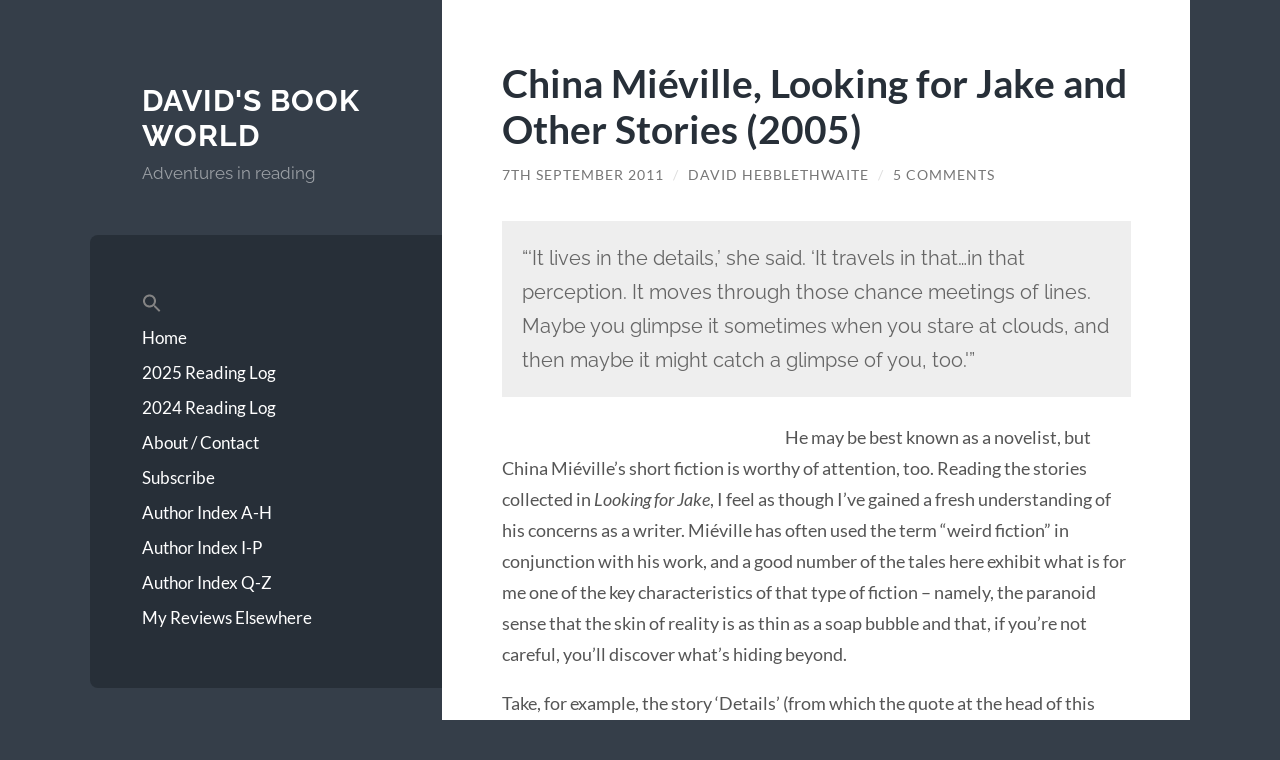

--- FILE ---
content_type: text/html; charset=UTF-8
request_url: http://www.davidsbookworld.com/2011/09/07/china-mieville-looking-for-jake-and-other-stories-2005/
body_size: 59877
content:
<!DOCTYPE html>

<html lang="en-GB">

	<head>

		<meta charset="UTF-8">
		<meta name="viewport" content="width=device-width, initial-scale=1.0" >

		<link rel="profile" href="http://gmpg.org/xfn/11">

		<title>China Miéville, Looking for Jake and Other Stories (2005) &#8211; David&#039;s Book World</title>
<meta name='robots' content='max-image-preview:large' />
<link rel='dns-prefetch' href='//secure.gravatar.com' />
<link rel='dns-prefetch' href='//stats.wp.com' />
<link rel='dns-prefetch' href='//v0.wordpress.com' />
<link rel='dns-prefetch' href='//widgets.wp.com' />
<link rel='dns-prefetch' href='//s0.wp.com' />
<link rel='dns-prefetch' href='//0.gravatar.com' />
<link rel='dns-prefetch' href='//1.gravatar.com' />
<link rel='dns-prefetch' href='//2.gravatar.com' />
<link rel="alternate" type="application/rss+xml" title="David&#039;s Book World &raquo; Feed" href="https://www.davidsbookworld.com/feed/" />
<link rel="alternate" type="application/rss+xml" title="David&#039;s Book World &raquo; Comments Feed" href="https://www.davidsbookworld.com/comments/feed/" />
<link rel="alternate" type="application/rss+xml" title="David&#039;s Book World &raquo; China Miéville, Looking for Jake and Other Stories (2005) Comments Feed" href="https://www.davidsbookworld.com/2011/09/07/china-mieville-looking-for-jake-and-other-stories-2005/feed/" />
<link rel="alternate" title="oEmbed (JSON)" type="application/json+oembed" href="https://www.davidsbookworld.com/wp-json/oembed/1.0/embed?url=https%3A%2F%2Fwww.davidsbookworld.com%2F2011%2F09%2F07%2Fchina-mieville-looking-for-jake-and-other-stories-2005%2F" />
<link rel="alternate" title="oEmbed (XML)" type="text/xml+oembed" href="https://www.davidsbookworld.com/wp-json/oembed/1.0/embed?url=https%3A%2F%2Fwww.davidsbookworld.com%2F2011%2F09%2F07%2Fchina-mieville-looking-for-jake-and-other-stories-2005%2F&#038;format=xml" />
<style id='wp-img-auto-sizes-contain-inline-css' type='text/css'>
img:is([sizes=auto i],[sizes^="auto," i]){contain-intrinsic-size:3000px 1500px}
/*# sourceURL=wp-img-auto-sizes-contain-inline-css */
</style>
<link rel='stylesheet' id='jetpack_related-posts-css' href='http://www.davidsbookworld.com/wp-content/plugins/jetpack/modules/related-posts/related-posts.css?ver=20240116' type='text/css' media='all' />
<style id='wp-emoji-styles-inline-css' type='text/css'>

	img.wp-smiley, img.emoji {
		display: inline !important;
		border: none !important;
		box-shadow: none !important;
		height: 1em !important;
		width: 1em !important;
		margin: 0 0.07em !important;
		vertical-align: -0.1em !important;
		background: none !important;
		padding: 0 !important;
	}
/*# sourceURL=wp-emoji-styles-inline-css */
</style>
<style id='wp-block-library-inline-css' type='text/css'>
:root{--wp-block-synced-color:#7a00df;--wp-block-synced-color--rgb:122,0,223;--wp-bound-block-color:var(--wp-block-synced-color);--wp-editor-canvas-background:#ddd;--wp-admin-theme-color:#007cba;--wp-admin-theme-color--rgb:0,124,186;--wp-admin-theme-color-darker-10:#006ba1;--wp-admin-theme-color-darker-10--rgb:0,107,160.5;--wp-admin-theme-color-darker-20:#005a87;--wp-admin-theme-color-darker-20--rgb:0,90,135;--wp-admin-border-width-focus:2px}@media (min-resolution:192dpi){:root{--wp-admin-border-width-focus:1.5px}}.wp-element-button{cursor:pointer}:root .has-very-light-gray-background-color{background-color:#eee}:root .has-very-dark-gray-background-color{background-color:#313131}:root .has-very-light-gray-color{color:#eee}:root .has-very-dark-gray-color{color:#313131}:root .has-vivid-green-cyan-to-vivid-cyan-blue-gradient-background{background:linear-gradient(135deg,#00d084,#0693e3)}:root .has-purple-crush-gradient-background{background:linear-gradient(135deg,#34e2e4,#4721fb 50%,#ab1dfe)}:root .has-hazy-dawn-gradient-background{background:linear-gradient(135deg,#faaca8,#dad0ec)}:root .has-subdued-olive-gradient-background{background:linear-gradient(135deg,#fafae1,#67a671)}:root .has-atomic-cream-gradient-background{background:linear-gradient(135deg,#fdd79a,#004a59)}:root .has-nightshade-gradient-background{background:linear-gradient(135deg,#330968,#31cdcf)}:root .has-midnight-gradient-background{background:linear-gradient(135deg,#020381,#2874fc)}:root{--wp--preset--font-size--normal:16px;--wp--preset--font-size--huge:42px}.has-regular-font-size{font-size:1em}.has-larger-font-size{font-size:2.625em}.has-normal-font-size{font-size:var(--wp--preset--font-size--normal)}.has-huge-font-size{font-size:var(--wp--preset--font-size--huge)}.has-text-align-center{text-align:center}.has-text-align-left{text-align:left}.has-text-align-right{text-align:right}.has-fit-text{white-space:nowrap!important}#end-resizable-editor-section{display:none}.aligncenter{clear:both}.items-justified-left{justify-content:flex-start}.items-justified-center{justify-content:center}.items-justified-right{justify-content:flex-end}.items-justified-space-between{justify-content:space-between}.screen-reader-text{border:0;clip-path:inset(50%);height:1px;margin:-1px;overflow:hidden;padding:0;position:absolute;width:1px;word-wrap:normal!important}.screen-reader-text:focus{background-color:#ddd;clip-path:none;color:#444;display:block;font-size:1em;height:auto;left:5px;line-height:normal;padding:15px 23px 14px;text-decoration:none;top:5px;width:auto;z-index:100000}html :where(.has-border-color){border-style:solid}html :where([style*=border-top-color]){border-top-style:solid}html :where([style*=border-right-color]){border-right-style:solid}html :where([style*=border-bottom-color]){border-bottom-style:solid}html :where([style*=border-left-color]){border-left-style:solid}html :where([style*=border-width]){border-style:solid}html :where([style*=border-top-width]){border-top-style:solid}html :where([style*=border-right-width]){border-right-style:solid}html :where([style*=border-bottom-width]){border-bottom-style:solid}html :where([style*=border-left-width]){border-left-style:solid}html :where(img[class*=wp-image-]){height:auto;max-width:100%}:where(figure){margin:0 0 1em}html :where(.is-position-sticky){--wp-admin--admin-bar--position-offset:var(--wp-admin--admin-bar--height,0px)}@media screen and (max-width:600px){html :where(.is-position-sticky){--wp-admin--admin-bar--position-offset:0px}}

/*# sourceURL=wp-block-library-inline-css */
</style><style id='global-styles-inline-css' type='text/css'>
:root{--wp--preset--aspect-ratio--square: 1;--wp--preset--aspect-ratio--4-3: 4/3;--wp--preset--aspect-ratio--3-4: 3/4;--wp--preset--aspect-ratio--3-2: 3/2;--wp--preset--aspect-ratio--2-3: 2/3;--wp--preset--aspect-ratio--16-9: 16/9;--wp--preset--aspect-ratio--9-16: 9/16;--wp--preset--color--black: #272F38;--wp--preset--color--cyan-bluish-gray: #abb8c3;--wp--preset--color--white: #fff;--wp--preset--color--pale-pink: #f78da7;--wp--preset--color--vivid-red: #cf2e2e;--wp--preset--color--luminous-vivid-orange: #ff6900;--wp--preset--color--luminous-vivid-amber: #fcb900;--wp--preset--color--light-green-cyan: #7bdcb5;--wp--preset--color--vivid-green-cyan: #00d084;--wp--preset--color--pale-cyan-blue: #8ed1fc;--wp--preset--color--vivid-cyan-blue: #0693e3;--wp--preset--color--vivid-purple: #9b51e0;--wp--preset--color--accent: #FF706C;--wp--preset--color--dark-gray: #444;--wp--preset--color--medium-gray: #666;--wp--preset--color--light-gray: #888;--wp--preset--gradient--vivid-cyan-blue-to-vivid-purple: linear-gradient(135deg,rgb(6,147,227) 0%,rgb(155,81,224) 100%);--wp--preset--gradient--light-green-cyan-to-vivid-green-cyan: linear-gradient(135deg,rgb(122,220,180) 0%,rgb(0,208,130) 100%);--wp--preset--gradient--luminous-vivid-amber-to-luminous-vivid-orange: linear-gradient(135deg,rgb(252,185,0) 0%,rgb(255,105,0) 100%);--wp--preset--gradient--luminous-vivid-orange-to-vivid-red: linear-gradient(135deg,rgb(255,105,0) 0%,rgb(207,46,46) 100%);--wp--preset--gradient--very-light-gray-to-cyan-bluish-gray: linear-gradient(135deg,rgb(238,238,238) 0%,rgb(169,184,195) 100%);--wp--preset--gradient--cool-to-warm-spectrum: linear-gradient(135deg,rgb(74,234,220) 0%,rgb(151,120,209) 20%,rgb(207,42,186) 40%,rgb(238,44,130) 60%,rgb(251,105,98) 80%,rgb(254,248,76) 100%);--wp--preset--gradient--blush-light-purple: linear-gradient(135deg,rgb(255,206,236) 0%,rgb(152,150,240) 100%);--wp--preset--gradient--blush-bordeaux: linear-gradient(135deg,rgb(254,205,165) 0%,rgb(254,45,45) 50%,rgb(107,0,62) 100%);--wp--preset--gradient--luminous-dusk: linear-gradient(135deg,rgb(255,203,112) 0%,rgb(199,81,192) 50%,rgb(65,88,208) 100%);--wp--preset--gradient--pale-ocean: linear-gradient(135deg,rgb(255,245,203) 0%,rgb(182,227,212) 50%,rgb(51,167,181) 100%);--wp--preset--gradient--electric-grass: linear-gradient(135deg,rgb(202,248,128) 0%,rgb(113,206,126) 100%);--wp--preset--gradient--midnight: linear-gradient(135deg,rgb(2,3,129) 0%,rgb(40,116,252) 100%);--wp--preset--font-size--small: 16px;--wp--preset--font-size--medium: 20px;--wp--preset--font-size--large: 24px;--wp--preset--font-size--x-large: 42px;--wp--preset--font-size--regular: 18px;--wp--preset--font-size--larger: 32px;--wp--preset--spacing--20: 0.44rem;--wp--preset--spacing--30: 0.67rem;--wp--preset--spacing--40: 1rem;--wp--preset--spacing--50: 1.5rem;--wp--preset--spacing--60: 2.25rem;--wp--preset--spacing--70: 3.38rem;--wp--preset--spacing--80: 5.06rem;--wp--preset--shadow--natural: 6px 6px 9px rgba(0, 0, 0, 0.2);--wp--preset--shadow--deep: 12px 12px 50px rgba(0, 0, 0, 0.4);--wp--preset--shadow--sharp: 6px 6px 0px rgba(0, 0, 0, 0.2);--wp--preset--shadow--outlined: 6px 6px 0px -3px rgb(255, 255, 255), 6px 6px rgb(0, 0, 0);--wp--preset--shadow--crisp: 6px 6px 0px rgb(0, 0, 0);}:where(.is-layout-flex){gap: 0.5em;}:where(.is-layout-grid){gap: 0.5em;}body .is-layout-flex{display: flex;}.is-layout-flex{flex-wrap: wrap;align-items: center;}.is-layout-flex > :is(*, div){margin: 0;}body .is-layout-grid{display: grid;}.is-layout-grid > :is(*, div){margin: 0;}:where(.wp-block-columns.is-layout-flex){gap: 2em;}:where(.wp-block-columns.is-layout-grid){gap: 2em;}:where(.wp-block-post-template.is-layout-flex){gap: 1.25em;}:where(.wp-block-post-template.is-layout-grid){gap: 1.25em;}.has-black-color{color: var(--wp--preset--color--black) !important;}.has-cyan-bluish-gray-color{color: var(--wp--preset--color--cyan-bluish-gray) !important;}.has-white-color{color: var(--wp--preset--color--white) !important;}.has-pale-pink-color{color: var(--wp--preset--color--pale-pink) !important;}.has-vivid-red-color{color: var(--wp--preset--color--vivid-red) !important;}.has-luminous-vivid-orange-color{color: var(--wp--preset--color--luminous-vivid-orange) !important;}.has-luminous-vivid-amber-color{color: var(--wp--preset--color--luminous-vivid-amber) !important;}.has-light-green-cyan-color{color: var(--wp--preset--color--light-green-cyan) !important;}.has-vivid-green-cyan-color{color: var(--wp--preset--color--vivid-green-cyan) !important;}.has-pale-cyan-blue-color{color: var(--wp--preset--color--pale-cyan-blue) !important;}.has-vivid-cyan-blue-color{color: var(--wp--preset--color--vivid-cyan-blue) !important;}.has-vivid-purple-color{color: var(--wp--preset--color--vivid-purple) !important;}.has-black-background-color{background-color: var(--wp--preset--color--black) !important;}.has-cyan-bluish-gray-background-color{background-color: var(--wp--preset--color--cyan-bluish-gray) !important;}.has-white-background-color{background-color: var(--wp--preset--color--white) !important;}.has-pale-pink-background-color{background-color: var(--wp--preset--color--pale-pink) !important;}.has-vivid-red-background-color{background-color: var(--wp--preset--color--vivid-red) !important;}.has-luminous-vivid-orange-background-color{background-color: var(--wp--preset--color--luminous-vivid-orange) !important;}.has-luminous-vivid-amber-background-color{background-color: var(--wp--preset--color--luminous-vivid-amber) !important;}.has-light-green-cyan-background-color{background-color: var(--wp--preset--color--light-green-cyan) !important;}.has-vivid-green-cyan-background-color{background-color: var(--wp--preset--color--vivid-green-cyan) !important;}.has-pale-cyan-blue-background-color{background-color: var(--wp--preset--color--pale-cyan-blue) !important;}.has-vivid-cyan-blue-background-color{background-color: var(--wp--preset--color--vivid-cyan-blue) !important;}.has-vivid-purple-background-color{background-color: var(--wp--preset--color--vivid-purple) !important;}.has-black-border-color{border-color: var(--wp--preset--color--black) !important;}.has-cyan-bluish-gray-border-color{border-color: var(--wp--preset--color--cyan-bluish-gray) !important;}.has-white-border-color{border-color: var(--wp--preset--color--white) !important;}.has-pale-pink-border-color{border-color: var(--wp--preset--color--pale-pink) !important;}.has-vivid-red-border-color{border-color: var(--wp--preset--color--vivid-red) !important;}.has-luminous-vivid-orange-border-color{border-color: var(--wp--preset--color--luminous-vivid-orange) !important;}.has-luminous-vivid-amber-border-color{border-color: var(--wp--preset--color--luminous-vivid-amber) !important;}.has-light-green-cyan-border-color{border-color: var(--wp--preset--color--light-green-cyan) !important;}.has-vivid-green-cyan-border-color{border-color: var(--wp--preset--color--vivid-green-cyan) !important;}.has-pale-cyan-blue-border-color{border-color: var(--wp--preset--color--pale-cyan-blue) !important;}.has-vivid-cyan-blue-border-color{border-color: var(--wp--preset--color--vivid-cyan-blue) !important;}.has-vivid-purple-border-color{border-color: var(--wp--preset--color--vivid-purple) !important;}.has-vivid-cyan-blue-to-vivid-purple-gradient-background{background: var(--wp--preset--gradient--vivid-cyan-blue-to-vivid-purple) !important;}.has-light-green-cyan-to-vivid-green-cyan-gradient-background{background: var(--wp--preset--gradient--light-green-cyan-to-vivid-green-cyan) !important;}.has-luminous-vivid-amber-to-luminous-vivid-orange-gradient-background{background: var(--wp--preset--gradient--luminous-vivid-amber-to-luminous-vivid-orange) !important;}.has-luminous-vivid-orange-to-vivid-red-gradient-background{background: var(--wp--preset--gradient--luminous-vivid-orange-to-vivid-red) !important;}.has-very-light-gray-to-cyan-bluish-gray-gradient-background{background: var(--wp--preset--gradient--very-light-gray-to-cyan-bluish-gray) !important;}.has-cool-to-warm-spectrum-gradient-background{background: var(--wp--preset--gradient--cool-to-warm-spectrum) !important;}.has-blush-light-purple-gradient-background{background: var(--wp--preset--gradient--blush-light-purple) !important;}.has-blush-bordeaux-gradient-background{background: var(--wp--preset--gradient--blush-bordeaux) !important;}.has-luminous-dusk-gradient-background{background: var(--wp--preset--gradient--luminous-dusk) !important;}.has-pale-ocean-gradient-background{background: var(--wp--preset--gradient--pale-ocean) !important;}.has-electric-grass-gradient-background{background: var(--wp--preset--gradient--electric-grass) !important;}.has-midnight-gradient-background{background: var(--wp--preset--gradient--midnight) !important;}.has-small-font-size{font-size: var(--wp--preset--font-size--small) !important;}.has-medium-font-size{font-size: var(--wp--preset--font-size--medium) !important;}.has-large-font-size{font-size: var(--wp--preset--font-size--large) !important;}.has-x-large-font-size{font-size: var(--wp--preset--font-size--x-large) !important;}
/*# sourceURL=global-styles-inline-css */
</style>

<style id='classic-theme-styles-inline-css' type='text/css'>
/*! This file is auto-generated */
.wp-block-button__link{color:#fff;background-color:#32373c;border-radius:9999px;box-shadow:none;text-decoration:none;padding:calc(.667em + 2px) calc(1.333em + 2px);font-size:1.125em}.wp-block-file__button{background:#32373c;color:#fff;text-decoration:none}
/*# sourceURL=/wp-includes/css/classic-themes.min.css */
</style>
<link rel='stylesheet' id='ivory-search-styles-css' href='http://www.davidsbookworld.com/wp-content/plugins/add-search-to-menu/public/css/ivory-search.min.css?ver=5.5.11' type='text/css' media='all' />
<link rel='stylesheet' id='wilson_fonts-css' href='http://www.davidsbookworld.com/wp-content/themes/wilson/assets/css/fonts.css?ver=40c5720ec1d8d79426d9d2e0fac5751b' type='text/css' media='all' />
<link rel='stylesheet' id='wilson_style-css' href='http://www.davidsbookworld.com/wp-content/themes/wilson/style.css?ver=2.1.3' type='text/css' media='all' />
<link rel='stylesheet' id='jetpack_likes-css' href='http://www.davidsbookworld.com/wp-content/plugins/jetpack/modules/likes/style.css?ver=15.3.1' type='text/css' media='all' />
<link rel='stylesheet' id='jetpack-subscriptions-css' href='http://www.davidsbookworld.com/wp-content/plugins/jetpack/_inc/build/subscriptions/subscriptions.min.css?ver=15.3.1' type='text/css' media='all' />
<link rel='stylesheet' id='sharedaddy-css' href='http://www.davidsbookworld.com/wp-content/plugins/jetpack/modules/sharedaddy/sharing.css?ver=15.3.1' type='text/css' media='all' />
<link rel='stylesheet' id='social-logos-css' href='http://www.davidsbookworld.com/wp-content/plugins/jetpack/_inc/social-logos/social-logos.min.css?ver=15.3.1' type='text/css' media='all' />
<script type="text/javascript" id="jetpack_related-posts-js-extra">
/* <![CDATA[ */
var related_posts_js_options = {"post_heading":"h4"};
//# sourceURL=jetpack_related-posts-js-extra
/* ]]> */
</script>
<script type="text/javascript" src="http://www.davidsbookworld.com/wp-content/plugins/jetpack/_inc/build/related-posts/related-posts.min.js?ver=20240116" id="jetpack_related-posts-js"></script>
<script type="text/javascript" src="http://www.davidsbookworld.com/wp-includes/js/jquery/jquery.min.js?ver=3.7.1" id="jquery-core-js"></script>
<script type="text/javascript" src="http://www.davidsbookworld.com/wp-includes/js/jquery/jquery-migrate.min.js?ver=3.4.1" id="jquery-migrate-js"></script>
<script type="text/javascript" src="http://www.davidsbookworld.com/wp-content/themes/wilson/assets/js/global.js?ver=2.1.3" id="wilson_global-js"></script>
<link rel="https://api.w.org/" href="https://www.davidsbookworld.com/wp-json/" /><link rel="alternate" title="JSON" type="application/json" href="https://www.davidsbookworld.com/wp-json/wp/v2/posts/4080" /><link rel="EditURI" type="application/rsd+xml" title="RSD" href="https://www.davidsbookworld.com/xmlrpc.php?rsd" />

<link rel="canonical" href="https://www.davidsbookworld.com/2011/09/07/china-mieville-looking-for-jake-and-other-stories-2005/" />
<link rel='shortlink' href='https://wp.me/p6xJwH-13O' />
<script type="text/javascript">
(function(url){
	if(/(?:Chrome\/26\.0\.1410\.63 Safari\/537\.31|WordfenceTestMonBot)/.test(navigator.userAgent)){ return; }
	var addEvent = function(evt, handler) {
		if (window.addEventListener) {
			document.addEventListener(evt, handler, false);
		} else if (window.attachEvent) {
			document.attachEvent('on' + evt, handler);
		}
	};
	var removeEvent = function(evt, handler) {
		if (window.removeEventListener) {
			document.removeEventListener(evt, handler, false);
		} else if (window.detachEvent) {
			document.detachEvent('on' + evt, handler);
		}
	};
	var evts = 'contextmenu dblclick drag dragend dragenter dragleave dragover dragstart drop keydown keypress keyup mousedown mousemove mouseout mouseover mouseup mousewheel scroll'.split(' ');
	var logHuman = function() {
		if (window.wfLogHumanRan) { return; }
		window.wfLogHumanRan = true;
		var wfscr = document.createElement('script');
		wfscr.type = 'text/javascript';
		wfscr.async = true;
		wfscr.src = url + '&r=' + Math.random();
		(document.getElementsByTagName('head')[0]||document.getElementsByTagName('body')[0]).appendChild(wfscr);
		for (var i = 0; i < evts.length; i++) {
			removeEvent(evts[i], logHuman);
		}
	};
	for (var i = 0; i < evts.length; i++) {
		addEvent(evts[i], logHuman);
	}
})('//www.davidsbookworld.com/?wordfence_lh=1&hid=420C49FF28D7E7734AC64646E1139BE4');
</script>	<style>img#wpstats{display:none}</style>
		<style type="text/css">.recentcomments a{display:inline !important;padding:0 !important;margin:0 !important;}</style>
<!-- Jetpack Open Graph Tags -->
<meta property="og:type" content="article" />
<meta property="og:title" content="China Miéville, Looking for Jake and Other Stories (2005)" />
<meta property="og:url" content="https://www.davidsbookworld.com/2011/09/07/china-mieville-looking-for-jake-and-other-stories-2005/" />
<meta property="og:description" content="&#8220;&#8216;It lives in the details,&#8217; she said. &#8216;It travels in that…in that perception. It moves through those chance meetings of lines. Maybe you glimpse it sometimes when you stare …" />
<meta property="article:published_time" content="2011-09-07T10:25:32+00:00" />
<meta property="article:modified_time" content="2011-09-07T10:25:32+00:00" />
<meta property="og:site_name" content="David&#039;s Book World" />
<meta property="og:image" content="http://www.waterstones.com/wat/images/nbd/l/978033/043/9780330434188.jpg" />
<meta property="og:image:width" content="261" />
<meta property="og:image:height" content="400" />
<meta property="og:image:alt" content="" />
<meta property="og:locale" content="en_GB" />
<meta name="twitter:site" content="@David_Heb" />
<meta name="twitter:text:title" content="China Miéville, Looking for Jake and Other Stories (2005)" />
<meta name="twitter:image" content="http://www.waterstones.com/wat/images/nbd/l/978033/043/9780330434188.jpg?w=144" />
<meta name="twitter:card" content="summary" />

<!-- End Jetpack Open Graph Tags -->
		<style type="text/css" id="wp-custom-css">
			/*
Welcome to Custom CSS!

To learn how this works, see http://wp.me/PEmnE-Bt
*/		</style>
		<style type="text/css" media="screen">.is-menu path.search-icon-path { fill: #848484;}body .popup-search-close:after, body .search-close:after { border-color: #848484;}body .popup-search-close:before, body .search-close:before { border-color: #848484;}</style>
	</head>
	
	<body class="wp-singular post-template-default single single-post postid-4080 single-format-standard wp-theme-wilson wilson">

		
		<a class="skip-link button" href="#site-content">Skip to the content</a>
	
		<div class="wrapper">
	
			<header class="sidebar" id="site-header">
							
				<div class="blog-header">

									
						<div class="blog-info">
						
															<div class="blog-title">
									<a href="https://www.davidsbookworld.com" rel="home">David&#039;s Book World</a>
								</div>
														
															<p class="blog-description">Adventures in reading</p>
													
						</div><!-- .blog-info -->
						
					
				</div><!-- .blog-header -->
				
				<div class="nav-toggle toggle">
				
					<p>
						<span class="show">Show menu</span>
						<span class="hide">Hide menu</span>
					</p>
				
					<div class="bars">
							
						<div class="bar"></div>
						<div class="bar"></div>
						<div class="bar"></div>
						
						<div class="clear"></div>
						
					</div><!-- .bars -->
				
				</div><!-- .nav-toggle -->
				
				<div class="blog-menu">
			
					<ul class="navigation">
					
						<li class=" astm-search-menu is-menu is-dropdown is-first menu-item"><a href="#" role="button" aria-label="Search Icon Link"><svg width="20" height="20" class="search-icon" role="img" viewBox="2 9 20 5" focusable="false" aria-label="Search">
						<path class="search-icon-path" d="M15.5 14h-.79l-.28-.27C15.41 12.59 16 11.11 16 9.5 16 5.91 13.09 3 9.5 3S3 5.91 3 9.5 5.91 16 9.5 16c1.61 0 3.09-.59 4.23-1.57l.27.28v.79l5 4.99L20.49 19l-4.99-5zm-6 0C7.01 14 5 11.99 5 9.5S7.01 5 9.5 5 14 7.01 14 9.5 11.99 14 9.5 14z"></path></svg></a><form  class="is-search-form is-form-style is-form-style-3 is-form-id-0 " action="https://www.davidsbookworld.com/" method="get" role="search" ><label for="is-search-input-0"><span class="is-screen-reader-text">Search for:</span><input  type="search" id="is-search-input-0" name="s" value="" class="is-search-input" placeholder="Search here..." autocomplete=off /></label><button type="submit" class="is-search-submit"><span class="is-screen-reader-text">Search Button</span><span class="is-search-icon"><svg focusable="false" aria-label="Search" xmlns="http://www.w3.org/2000/svg" viewBox="0 0 24 24" width="24px"><path d="M15.5 14h-.79l-.28-.27C15.41 12.59 16 11.11 16 9.5 16 5.91 13.09 3 9.5 3S3 5.91 3 9.5 5.91 16 9.5 16c1.61 0 3.09-.59 4.23-1.57l.27.28v.79l5 4.99L20.49 19l-4.99-5zm-6 0C7.01 14 5 11.99 5 9.5S7.01 5 9.5 5 14 7.01 14 9.5 11.99 14 9.5 14z"></path></svg></span></button></form><div class="search-close"></div></li><li id="menu-item-12148" class="menu-item menu-item-type-custom menu-item-object-custom menu-item-12148"><a href="http://www.davidsbookworld.com/">Home</a></li>
<li id="menu-item-13783" class="menu-item menu-item-type-post_type menu-item-object-page menu-item-13783"><a href="https://www.davidsbookworld.com/2025-reading-log/">2025 Reading Log</a></li>
<li id="menu-item-13490" class="menu-item menu-item-type-post_type menu-item-object-page menu-item-13490"><a href="https://www.davidsbookworld.com/2024-reading-log/">2024 Reading Log</a></li>
<li id="menu-item-12151" class="menu-item menu-item-type-post_type menu-item-object-page menu-item-12151"><a href="https://www.davidsbookworld.com/about-david/">About / Contact</a></li>
<li id="menu-item-12156" class="menu-item menu-item-type-post_type menu-item-object-page menu-item-12156"><a href="https://www.davidsbookworld.com/subscribe/">Subscribe</a></li>
<li id="menu-item-12152" class="menu-item menu-item-type-post_type menu-item-object-page menu-item-12152"><a href="https://www.davidsbookworld.com/author-index-a-h/">Author Index A-H</a></li>
<li id="menu-item-12153" class="menu-item menu-item-type-post_type menu-item-object-page menu-item-12153"><a href="https://www.davidsbookworld.com/author-index-i-p/">Author Index I-P</a></li>
<li id="menu-item-12154" class="menu-item menu-item-type-post_type menu-item-object-page menu-item-12154"><a href="https://www.davidsbookworld.com/author-index-q-z/">Author Index Q-Z</a></li>
<li id="menu-item-12155" class="menu-item menu-item-type-post_type menu-item-object-page menu-item-12155"><a href="https://www.davidsbookworld.com/davids-writing-elsewhere/">My Reviews Elsewhere</a></li>
												
					</ul><!-- .navigation -->
				</div><!-- .blog-menu -->
				
				<div class="mobile-menu">
						 
					<ul class="navigation">
					
						<li class=" astm-search-menu is-menu is-dropdown is-first menu-item"><a href="#" role="button" aria-label="Search Icon Link"><svg width="20" height="20" class="search-icon" role="img" viewBox="2 9 20 5" focusable="false" aria-label="Search">
						<path class="search-icon-path" d="M15.5 14h-.79l-.28-.27C15.41 12.59 16 11.11 16 9.5 16 5.91 13.09 3 9.5 3S3 5.91 3 9.5 5.91 16 9.5 16c1.61 0 3.09-.59 4.23-1.57l.27.28v.79l5 4.99L20.49 19l-4.99-5zm-6 0C7.01 14 5 11.99 5 9.5S7.01 5 9.5 5 14 7.01 14 9.5 11.99 14 9.5 14z"></path></svg></a><form  class="is-search-form is-form-style is-form-style-3 is-form-id-0 " action="https://www.davidsbookworld.com/" method="get" role="search" ><label for="is-search-input-0"><span class="is-screen-reader-text">Search for:</span><input  type="search" id="is-search-input-0" name="s" value="" class="is-search-input" placeholder="Search here..." autocomplete=off /></label><button type="submit" class="is-search-submit"><span class="is-screen-reader-text">Search Button</span><span class="is-search-icon"><svg focusable="false" aria-label="Search" xmlns="http://www.w3.org/2000/svg" viewBox="0 0 24 24" width="24px"><path d="M15.5 14h-.79l-.28-.27C15.41 12.59 16 11.11 16 9.5 16 5.91 13.09 3 9.5 3S3 5.91 3 9.5 5.91 16 9.5 16c1.61 0 3.09-.59 4.23-1.57l.27.28v.79l5 4.99L20.49 19l-4.99-5zm-6 0C7.01 14 5 11.99 5 9.5S7.01 5 9.5 5 14 7.01 14 9.5 11.99 14 9.5 14z"></path></svg></span></button></form><div class="search-close"></div></li><li class="menu-item menu-item-type-custom menu-item-object-custom menu-item-12148"><a href="http://www.davidsbookworld.com/">Home</a></li>
<li class="menu-item menu-item-type-post_type menu-item-object-page menu-item-13783"><a href="https://www.davidsbookworld.com/2025-reading-log/">2025 Reading Log</a></li>
<li class="menu-item menu-item-type-post_type menu-item-object-page menu-item-13490"><a href="https://www.davidsbookworld.com/2024-reading-log/">2024 Reading Log</a></li>
<li class="menu-item menu-item-type-post_type menu-item-object-page menu-item-12151"><a href="https://www.davidsbookworld.com/about-david/">About / Contact</a></li>
<li class="menu-item menu-item-type-post_type menu-item-object-page menu-item-12156"><a href="https://www.davidsbookworld.com/subscribe/">Subscribe</a></li>
<li class="menu-item menu-item-type-post_type menu-item-object-page menu-item-12152"><a href="https://www.davidsbookworld.com/author-index-a-h/">Author Index A-H</a></li>
<li class="menu-item menu-item-type-post_type menu-item-object-page menu-item-12153"><a href="https://www.davidsbookworld.com/author-index-i-p/">Author Index I-P</a></li>
<li class="menu-item menu-item-type-post_type menu-item-object-page menu-item-12154"><a href="https://www.davidsbookworld.com/author-index-q-z/">Author Index Q-Z</a></li>
<li class="menu-item menu-item-type-post_type menu-item-object-page menu-item-12155"><a href="https://www.davidsbookworld.com/davids-writing-elsewhere/">My Reviews Elsewhere</a></li>
						
					</ul>
					 
				</div><!-- .mobile-menu -->
				
				
					<div class="widgets" role="complementary">
					
						<div id="search-2" class="widget widget_search"><div class="widget-content"><form role="search" method="get" class="search-form" action="https://www.davidsbookworld.com/">
				<label>
					<span class="screen-reader-text">Search for:</span>
					<input type="search" class="search-field" placeholder="Search &hellip;" value="" name="s" />
				</label>
				<input type="submit" class="search-submit" value="Search" />
			</form></div></div>
		<div id="recent-posts-2" class="widget widget_recent_entries"><div class="widget-content">
		<h3 class="widget-title">Recent Posts</h3>
		<ul>
											<li>
					<a href="https://www.davidsbookworld.com/2025/12/28/a-granite-silence-by-nina-allan-reviewed-for-strange-horizons/">A Granite Silence by Nina Allan: reviewed for Strange Horizons</a>
									</li>
											<li>
					<a href="https://www.davidsbookworld.com/2025/10/03/goldsmiths-prize-shortlist-2025/">Goldsmiths Prize shortlist 2025</a>
									</li>
											<li>
					<a href="https://www.davidsbookworld.com/2025/08/02/women-in-translation-month-failed-summer-vacation-by-heuijung-hur-tr-paige-aniyah-morris/">Women in Translation Month: Failed Summer Vacation by Heuijung Hur (tr. Paige Aniyah Morris)</a>
									</li>
											<li>
					<a href="https://www.davidsbookworld.com/2025/07/04/wild-boar-by-hannah-lutz-tr-andy-turner-european-literature-network-review/">Wild Boar by Hannah Lutz (tr. Andy Turner): European Literature Network review</a>
									</li>
											<li>
					<a href="https://www.davidsbookworld.com/2025/06/22/dengue-boy-by-michel-nieva-tr-rahul-bery-strange-horizons-review/">Dengue Boy by Michel Nieva (tr. Rahul Bery): Strange Horizons review</a>
									</li>
					</ul>

		</div></div><div id="recent-comments-2" class="widget widget_recent_comments"><div class="widget-content"><h3 class="widget-title">Recent Comments</h3><ul id="recentcomments"><li class="recentcomments"><span class="comment-author-link"><a href="https://theclassicsclubblog.wordpress.com/2025/10/21/in-review-1925/" class="url" rel="ugc external nofollow">In Review&#8230;1925 &#8211; The Classics Club</a></span> on <a href="https://www.davidsbookworld.com/2016/01/20/mrs-dalloway-thoughts-of-a-first-time-woolf-reader/#comment-303155">Mrs Dalloway: thoughts of a first-time Woolf reader</a></li><li class="recentcomments"><span class="comment-author-link"><a href="https://www.davidsbookworld.com/2025/05/21/internationalbooker2025-and-the-winner-is/" class="url" rel="ugc">#InternationalBooker2025: and the winner is&#8230; &#8211; David&#039;s Book World</a></span> on <a href="https://www.davidsbookworld.com/2025/05/19/internationalbooker2025-the-shadow-panels-winner/#comment-297653">#InternationalBooker2025: the shadow panel&#8217;s winner</a></li><li class="recentcomments"><span class="comment-author-link"><a href="http://readingmattersblog.com" class="url" rel="ugc external nofollow">kimbofo</a></span> on <a href="https://www.davidsbookworld.com/2025/05/19/internationalbooker2025-the-shadow-panels-winner/#comment-297642">#InternationalBooker2025: the shadow panel&#8217;s winner</a></li><li class="recentcomments"><span class="comment-author-link"><a href="https://www.davidsbookworld.com/2025/05/19/internationalbooker2025-the-shadow-panels-winner/" class="url" rel="ugc">#InternationalBooker2025: the shadow panel&#8217;s winner &#8211; David&#039;s Book World</a></span> on <a href="https://www.davidsbookworld.com/2025/02/26/internationalbooker2025-the-longlist/#comment-297617">#InternationalBooker2025: the longlist</a></li><li class="recentcomments"><span class="comment-author-link"><a href="https://www.davidsbookworld.com/2025/02/26/internationalbooker2025-the-longlist/" class="url" rel="ugc">#InternationalBooker2025: the longlist &#8211; David&#039;s Book World</a></span> on <a href="https://www.davidsbookworld.com/2025/04/24/internationalbooker2025-under-the-eye-of-the-big-bird-by-hiromi-kawakami-tr-asa-yoneda/#comment-297077">#InternationalBooker2025: Under the Eye of the Big Bird by Hiromi Kawakami (tr. Asa Yoneda)</a></li></ul></div></div><div id="categories-2" class="widget widget_categories"><div class="widget-content"><h3 class="widget-title">Browse posts by author, original language of book, or post category</h3><form action="https://www.davidsbookworld.com" method="get"><label class="screen-reader-text" for="cat">Browse posts by author, original language of book, or post category</label><select  name='cat' id='cat' class='postform'>
	<option value='-1'>Select Category</option>
	<option class="level-0" value="2">Admin&nbsp;&nbsp;(12)</option>
	<option class="level-0" value="3196">Albanian&nbsp;&nbsp;(2)</option>
	<option class="level-0" value="3">Authors&nbsp;&nbsp;(1,077)</option>
	<option class="level-1" value="845">&nbsp;&nbsp;&nbsp;Aaronovitch Ben&nbsp;&nbsp;(3)</option>
	<option class="level-1" value="3136">&nbsp;&nbsp;&nbsp;Abdel Aziz Basma&nbsp;&nbsp;(4)</option>
	<option class="level-1" value="846">&nbsp;&nbsp;&nbsp;Abe Kobo&nbsp;&nbsp;(1)</option>
	<option class="level-1" value="2980">&nbsp;&nbsp;&nbsp;Ābele Inga&nbsp;&nbsp;(2)</option>
	<option class="level-1" value="847">&nbsp;&nbsp;&nbsp;Abercrombie Joe&nbsp;&nbsp;(1)</option>
	<option class="level-1" value="848">&nbsp;&nbsp;&nbsp;Abraham Daniel&nbsp;&nbsp;(1)</option>
	<option class="level-1" value="849">&nbsp;&nbsp;&nbsp;Adams Richard&nbsp;&nbsp;(1)</option>
	<option class="level-1" value="850">&nbsp;&nbsp;&nbsp;Adichie Chimamanda Ngozi&nbsp;&nbsp;(1)</option>
	<option class="level-1" value="851">&nbsp;&nbsp;&nbsp;Adrian Chris&nbsp;&nbsp;(1)</option>
	<option class="level-1" value="4214">&nbsp;&nbsp;&nbsp;Agirre Katixa&nbsp;&nbsp;(2)</option>
	<option class="level-1" value="3708">&nbsp;&nbsp;&nbsp;Aitken Molly&nbsp;&nbsp;(1)</option>
	<option class="level-1" value="3728">&nbsp;&nbsp;&nbsp;Al Galidi Rodaan&nbsp;&nbsp;(1)</option>
	<option class="level-1" value="4136">&nbsp;&nbsp;&nbsp;Al Joundi Darina&nbsp;&nbsp;(2)</option>
	<option class="level-1" value="4243">&nbsp;&nbsp;&nbsp;Aldea Eva&nbsp;&nbsp;(1)</option>
	<option class="level-1" value="852">&nbsp;&nbsp;&nbsp;Alderman Naomi&nbsp;&nbsp;(2)</option>
	<option class="level-1" value="853">&nbsp;&nbsp;&nbsp;Aldersey-Williams Hugh&nbsp;&nbsp;(1)</option>
	<option class="level-1" value="854">&nbsp;&nbsp;&nbsp;Aldiss Brian&nbsp;&nbsp;(1)</option>
	<option class="level-1" value="3490">&nbsp;&nbsp;&nbsp;Alfon Dov&nbsp;&nbsp;(1)</option>
	<option class="level-1" value="3550">&nbsp;&nbsp;&nbsp;Alharthi Jokha&nbsp;&nbsp;(1)</option>
	<option class="level-1" value="855">&nbsp;&nbsp;&nbsp;Alibhai Serena&nbsp;&nbsp;(1)</option>
	<option class="level-1" value="856">&nbsp;&nbsp;&nbsp;Alla Albert&nbsp;&nbsp;(1)</option>
	<option class="level-1" value="857">&nbsp;&nbsp;&nbsp;Allan Nina&nbsp;&nbsp;(10)</option>
	<option class="level-1" value="858">&nbsp;&nbsp;&nbsp;Allen Mike&nbsp;&nbsp;(1)</option>
	<option class="level-1" value="859">&nbsp;&nbsp;&nbsp;Alrawi Mustafa&nbsp;&nbsp;(1)</option>
	<option class="level-1" value="860">&nbsp;&nbsp;&nbsp;Amherst Michael&nbsp;&nbsp;(1)</option>
	<option class="level-1" value="861">&nbsp;&nbsp;&nbsp;Amin Manisha Jolie&nbsp;&nbsp;(1)</option>
	<option class="level-1" value="3995">&nbsp;&nbsp;&nbsp;Ampuero María Fernanda&nbsp;&nbsp;(1)</option>
	<option class="level-1" value="862">&nbsp;&nbsp;&nbsp;Anam Tahmina&nbsp;&nbsp;(1)</option>
	<option class="level-1" value="863">&nbsp;&nbsp;&nbsp;Andersen Kurt&nbsp;&nbsp;(1)</option>
	<option class="level-1" value="864">&nbsp;&nbsp;&nbsp;Andreacchi Grace&nbsp;&nbsp;(1)</option>
	<option class="level-1" value="3686">&nbsp;&nbsp;&nbsp;Antrobus Raymond&nbsp;&nbsp;(2)</option>
	<option class="level-1" value="4364">&nbsp;&nbsp;&nbsp;Aoyama Nanae&nbsp;&nbsp;(1)</option>
	<option class="level-1" value="3039">&nbsp;&nbsp;&nbsp;Apostol Gina&nbsp;&nbsp;(1)</option>
	<option class="level-1" value="4114">&nbsp;&nbsp;&nbsp;Appanah Nathacha&nbsp;&nbsp;(2)</option>
	<option class="level-1" value="866">&nbsp;&nbsp;&nbsp;Armen of Armenia&nbsp;&nbsp;(1)</option>
	<option class="level-1" value="3687">&nbsp;&nbsp;&nbsp;Armfield Julia&nbsp;&nbsp;(1)</option>
	<option class="level-1" value="868">&nbsp;&nbsp;&nbsp;Armstrong Terri&nbsp;&nbsp;(1)</option>
	<option class="level-1" value="4303">&nbsp;&nbsp;&nbsp;Arnold Amy&nbsp;&nbsp;(1)</option>
	<option class="level-1" value="869">&nbsp;&nbsp;&nbsp;Arnold John&nbsp;&nbsp;(1)</option>
	<option class="level-1" value="3959">&nbsp;&nbsp;&nbsp;Arriaga Guillermo&nbsp;&nbsp;(1)</option>
	<option class="level-1" value="4207">&nbsp;&nbsp;&nbsp;Arshi Mona&nbsp;&nbsp;(1)</option>
	<option class="level-1" value="870">&nbsp;&nbsp;&nbsp;Arvin Nick&nbsp;&nbsp;(1)</option>
	<option class="level-1" value="871">&nbsp;&nbsp;&nbsp;Ashby Madeline&nbsp;&nbsp;(1)</option>
	<option class="level-1" value="872">&nbsp;&nbsp;&nbsp;Astafieva Tamara&nbsp;&nbsp;(1)</option>
	<option class="level-1" value="873">&nbsp;&nbsp;&nbsp;Atkinson Kate&nbsp;&nbsp;(1)</option>
	<option class="level-1" value="874">&nbsp;&nbsp;&nbsp;Atwood Margaret&nbsp;&nbsp;(2)</option>
	<option class="level-1" value="3280">&nbsp;&nbsp;&nbsp;Atxaga Bernardo&nbsp;&nbsp;(1)</option>
	<option class="level-1" value="4">&nbsp;&nbsp;&nbsp;Avila Laurel Juan Tomas&nbsp;&nbsp;(1)</option>
	<option class="level-1" value="4411">&nbsp;&nbsp;&nbsp;Azem Ibtisam&nbsp;&nbsp;(1)</option>
	<option class="level-1" value="3844">&nbsp;&nbsp;&nbsp;Azumah Nelson Caleb&nbsp;&nbsp;(1)</option>
	<option class="level-1" value="6">&nbsp;&nbsp;&nbsp;Azzopardi Trezza&nbsp;&nbsp;(1)</option>
	<option class="level-1" value="7">&nbsp;&nbsp;&nbsp;Babatunde Rotimi&nbsp;&nbsp;(1)</option>
	<option class="level-1" value="3924">&nbsp;&nbsp;&nbsp;Bacharevic Alhierd&nbsp;&nbsp;(1)</option>
	<option class="level-1" value="8">&nbsp;&nbsp;&nbsp;Bachorz Pam&nbsp;&nbsp;(1)</option>
	<option class="level-1" value="9">&nbsp;&nbsp;&nbsp;Bacigalupi Paolo&nbsp;&nbsp;(1)</option>
	<option class="level-1" value="10">&nbsp;&nbsp;&nbsp;Bacon Stephen&nbsp;&nbsp;(2)</option>
	<option class="level-1" value="3808">&nbsp;&nbsp;&nbsp;Bae Suah&nbsp;&nbsp;(1)</option>
	<option class="level-1" value="11">&nbsp;&nbsp;&nbsp;Bainbridge Beryl&nbsp;&nbsp;(1)</option>
	<option class="level-1" value="12">&nbsp;&nbsp;&nbsp;Bakker Roelof&nbsp;&nbsp;(2)</option>
	<option class="level-1" value="13">&nbsp;&nbsp;&nbsp;Ballantyne Tony&nbsp;&nbsp;(1)</option>
	<option class="level-1" value="4262">&nbsp;&nbsp;&nbsp;Baltasar Eva&nbsp;&nbsp;(1)</option>
	<option class="level-1" value="3371">&nbsp;&nbsp;&nbsp;Bang Herman&nbsp;&nbsp;(1)</option>
	<option class="level-1" value="14">&nbsp;&nbsp;&nbsp;Banks Iain&nbsp;&nbsp;(3)</option>
	<option class="level-1" value="15">&nbsp;&nbsp;&nbsp;Bannerhed Tomas&nbsp;&nbsp;(1)</option>
	<option class="level-1" value="3966">&nbsp;&nbsp;&nbsp;Barakat Hoda&nbsp;&nbsp;(1)</option>
	<option class="level-1" value="3293">&nbsp;&nbsp;&nbsp;Barba Andrés&nbsp;&nbsp;(2)</option>
	<option class="level-1" value="16">&nbsp;&nbsp;&nbsp;Barbal Maria&nbsp;&nbsp;(1)</option>
	<option class="level-1" value="17">&nbsp;&nbsp;&nbsp;Barker A.L.&nbsp;&nbsp;(1)</option>
	<option class="level-1" value="18">&nbsp;&nbsp;&nbsp;Barker Susan&nbsp;&nbsp;(1)</option>
	<option class="level-1" value="19">&nbsp;&nbsp;&nbsp;Barnes Adrian&nbsp;&nbsp;(4)</option>
	<option class="level-1" value="20">&nbsp;&nbsp;&nbsp;Barnes Julian&nbsp;&nbsp;(1)</option>
	<option class="level-1" value="21">&nbsp;&nbsp;&nbsp;Barron Laird&nbsp;&nbsp;(1)</option>
	<option class="level-1" value="22">&nbsp;&nbsp;&nbsp;Barry Kevin&nbsp;&nbsp;(4)</option>
	<option class="level-1" value="4086">&nbsp;&nbsp;&nbsp;Bartlett Neil&nbsp;&nbsp;(1)</option>
	<option class="level-1" value="23">&nbsp;&nbsp;&nbsp;Basil Priya&nbsp;&nbsp;(2)</option>
	<option class="level-1" value="3274">&nbsp;&nbsp;&nbsp;Bassett Davies Paul&nbsp;&nbsp;(1)</option>
	<option class="level-1" value="24">&nbsp;&nbsp;&nbsp;Basu Samit&nbsp;&nbsp;(1)</option>
	<option class="level-1" value="4117">&nbsp;&nbsp;&nbsp;Batchan Jaimie&nbsp;&nbsp;(1)</option>
	<option class="level-1" value="25">&nbsp;&nbsp;&nbsp;Bauer Belinda&nbsp;&nbsp;(1)</option>
	<option class="level-1" value="3019">&nbsp;&nbsp;&nbsp;Baume Sara&nbsp;&nbsp;(2)</option>
	<option class="level-1" value="26">&nbsp;&nbsp;&nbsp;Baxter Greg&nbsp;&nbsp;(2)</option>
	<option class="level-1" value="27">&nbsp;&nbsp;&nbsp;Baxter Stephen&nbsp;&nbsp;(1)</option>
	<option class="level-1" value="28">&nbsp;&nbsp;&nbsp;Bear Elizabeth&nbsp;&nbsp;(1)</option>
	<option class="level-1" value="29">&nbsp;&nbsp;&nbsp;Bear Greg&nbsp;&nbsp;(3)</option>
	<option class="level-1" value="30">&nbsp;&nbsp;&nbsp;Beard Richard&nbsp;&nbsp;(1)</option>
	<option class="level-1" value="31">&nbsp;&nbsp;&nbsp;Beauman Ned&nbsp;&nbsp;(1)</option>
	<option class="level-1" value="32">&nbsp;&nbsp;&nbsp;Beaumont Matt&nbsp;&nbsp;(1)</option>
	<option class="level-1" value="33">&nbsp;&nbsp;&nbsp;Beckett Chris&nbsp;&nbsp;(7)</option>
	<option class="level-1" value="3474">&nbsp;&nbsp;&nbsp;Beer Alex&nbsp;&nbsp;(1)</option>
	<option class="level-1" value="4180">&nbsp;&nbsp;&nbsp;Bell Liam&nbsp;&nbsp;(1)</option>
	<option class="level-1" value="34">&nbsp;&nbsp;&nbsp;Bender Aimee&nbsp;&nbsp;(2)</option>
	<option class="level-1" value="3625">&nbsp;&nbsp;&nbsp;Benedetti Mario&nbsp;&nbsp;(1)</option>
	<option class="level-1" value="35">&nbsp;&nbsp;&nbsp;Benedictus Leo&nbsp;&nbsp;(1)</option>
	<option class="level-1" value="36">&nbsp;&nbsp;&nbsp;Bennett Robert Jackson&nbsp;&nbsp;(4)</option>
	<option class="level-1" value="37">&nbsp;&nbsp;&nbsp;Benson Peter&nbsp;&nbsp;(1)</option>
	<option class="level-1" value="38">&nbsp;&nbsp;&nbsp;Benson Stella&nbsp;&nbsp;(1)</option>
	<option class="level-1" value="39">&nbsp;&nbsp;&nbsp;Berry Jedediah&nbsp;&nbsp;(2)</option>
	<option class="level-1" value="3791">&nbsp;&nbsp;&nbsp;Berry Wendell&nbsp;&nbsp;(1)</option>
	<option class="level-1" value="40">&nbsp;&nbsp;&nbsp;Berthoud Ella&nbsp;&nbsp;(1)</option>
	<option class="level-1" value="43">&nbsp;&nbsp;&nbsp;Betts P.Y.&nbsp;&nbsp;(1)</option>
	<option class="level-1" value="44">&nbsp;&nbsp;&nbsp;Beukes Lauren&nbsp;&nbsp;(4)</option>
	<option class="level-1" value="45">&nbsp;&nbsp;&nbsp;Binet Laurent&nbsp;&nbsp;(1)</option>
	<option class="level-1" value="46">&nbsp;&nbsp;&nbsp;Biss Eula&nbsp;&nbsp;(1)</option>
	<option class="level-1" value="47">&nbsp;&nbsp;&nbsp;Black Robin&nbsp;&nbsp;(2)</option>
	<option class="level-1" value="48">&nbsp;&nbsp;&nbsp;Blackman Andrew&nbsp;&nbsp;(1)</option>
	<option class="level-1" value="3375">&nbsp;&nbsp;&nbsp;Blais François&nbsp;&nbsp;(1)</option>
	<option class="level-1" value="4349">&nbsp;&nbsp;&nbsp;Blanco Calderón Rodrigo&nbsp;&nbsp;(1)</option>
	<option class="level-1" value="49">&nbsp;&nbsp;&nbsp;Blasim Hassan&nbsp;&nbsp;(2)</option>
	<option class="level-1" value="50">&nbsp;&nbsp;&nbsp;Block Lawrence&nbsp;&nbsp;(1)</option>
	<option class="level-1" value="51">&nbsp;&nbsp;&nbsp;Bob Jim&nbsp;&nbsp;(1)</option>
	<option class="level-1" value="52">&nbsp;&nbsp;&nbsp;Bolander Brooke&nbsp;&nbsp;(1)</option>
	<option class="level-1" value="3107">&nbsp;&nbsp;&nbsp;Bolaño Roberto&nbsp;&nbsp;(1)</option>
	<option class="level-1" value="3469">&nbsp;&nbsp;&nbsp;Bolton Guy&nbsp;&nbsp;(1)</option>
	<option class="level-1" value="53">&nbsp;&nbsp;&nbsp;Bonsall Mike&nbsp;&nbsp;(1)</option>
	<option class="level-1" value="3396">&nbsp;&nbsp;&nbsp;Borges Jorge Luis&nbsp;&nbsp;(2)</option>
	<option class="level-1" value="55">&nbsp;&nbsp;&nbsp;Bourazopoulou Ioanna&nbsp;&nbsp;(1)</option>
	<option class="level-1" value="56">&nbsp;&nbsp;&nbsp;Bowen Elizabeth&nbsp;&nbsp;(1)</option>
	<option class="level-1" value="57">&nbsp;&nbsp;&nbsp;Bower Gavin James&nbsp;&nbsp;(2)</option>
	<option class="level-1" value="58">&nbsp;&nbsp;&nbsp;Boyd William&nbsp;&nbsp;(1)</option>
	<option class="level-1" value="59">&nbsp;&nbsp;&nbsp;Boyle LIzzie&nbsp;&nbsp;(1)</option>
	<option class="level-1" value="60">&nbsp;&nbsp;&nbsp;Boyt James&nbsp;&nbsp;(1)</option>
	<option class="level-1" value="3416">&nbsp;&nbsp;&nbsp;Bracher Beatriz&nbsp;&nbsp;(2)</option>
	<option class="level-1" value="61">&nbsp;&nbsp;&nbsp;Bradley Darin&nbsp;&nbsp;(1)</option>
	<option class="level-1" value="3493">&nbsp;&nbsp;&nbsp;Braithwaite Oyinkan&nbsp;&nbsp;(1)</option>
	<option class="level-1" value="62">&nbsp;&nbsp;&nbsp;Brandreth Gyles&nbsp;&nbsp;(1)</option>
	<option class="level-1" value="63">&nbsp;&nbsp;&nbsp;Brill Marius&nbsp;&nbsp;(1)</option>
	<option class="level-1" value="64">&nbsp;&nbsp;&nbsp;Broderick Damien&nbsp;&nbsp;(1)</option>
	<option class="level-1" value="65">&nbsp;&nbsp;&nbsp;Bronsky Alina&nbsp;&nbsp;(5)</option>
	<option class="level-1" value="66">&nbsp;&nbsp;&nbsp;Bronte Anne&nbsp;&nbsp;(2)</option>
	<option class="level-1" value="67">&nbsp;&nbsp;&nbsp;Brooke Keith&nbsp;&nbsp;(2)</option>
	<option class="level-1" value="68">&nbsp;&nbsp;&nbsp;Brookmyre Christopher&nbsp;&nbsp;(1)</option>
	<option class="level-1" value="4200">&nbsp;&nbsp;&nbsp;Brooks Gwendolyn&nbsp;&nbsp;(2)</option>
	<option class="level-1" value="69">&nbsp;&nbsp;&nbsp;Brown Kat&nbsp;&nbsp;(1)</option>
	<option class="level-1" value="4072">&nbsp;&nbsp;&nbsp;Brown Natasha&nbsp;&nbsp;(2)</option>
	<option class="level-1" value="3511">&nbsp;&nbsp;&nbsp;Brown Ricky Monahan&nbsp;&nbsp;(1)</option>
	<option class="level-1" value="70">&nbsp;&nbsp;&nbsp;Bruce Georgina&nbsp;&nbsp;(1)</option>
	<option class="level-1" value="3172">&nbsp;&nbsp;&nbsp;Brussolo Serge&nbsp;&nbsp;(1)</option>
	<option class="level-1" value="4003">&nbsp;&nbsp;&nbsp;Bryan Judith&nbsp;&nbsp;(2)</option>
	<option class="level-1" value="3287">&nbsp;&nbsp;&nbsp;Buchan John&nbsp;&nbsp;(1)</option>
	<option class="level-1" value="3262">&nbsp;&nbsp;&nbsp;Buchanan Rowan Hisayo&nbsp;&nbsp;(1)</option>
	<option class="level-1" value="3004">&nbsp;&nbsp;&nbsp;Buckley Jonathan&nbsp;&nbsp;(2)</option>
	<option class="level-1" value="71">&nbsp;&nbsp;&nbsp;Bugler Suzanne&nbsp;&nbsp;(1)</option>
	<option class="level-1" value="73">&nbsp;&nbsp;&nbsp;Bullington Jesse&nbsp;&nbsp;(1)</option>
	<option class="level-1" value="4061">&nbsp;&nbsp;&nbsp;Bullock Emily&nbsp;&nbsp;(1)</option>
	<option class="level-1" value="74">&nbsp;&nbsp;&nbsp;Bullough Tom&nbsp;&nbsp;(2)</option>
	<option class="level-1" value="3476">&nbsp;&nbsp;&nbsp;Büren Erhard von&nbsp;&nbsp;(1)</option>
	<option class="level-1" value="3267">&nbsp;&nbsp;&nbsp;Burns Christopher&nbsp;&nbsp;(1)</option>
	<option class="level-1" value="75">&nbsp;&nbsp;&nbsp;Burton Jessie&nbsp;&nbsp;(1)</option>
	<option class="level-1" value="76">&nbsp;&nbsp;&nbsp;Bushnell Jeremy P.&nbsp;&nbsp;(1)</option>
	<option class="level-1" value="77">&nbsp;&nbsp;&nbsp;Busqued Carlos&nbsp;&nbsp;(1)</option>
	<option class="level-1" value="78">&nbsp;&nbsp;&nbsp;Butler Jeremy R.&nbsp;&nbsp;(1)</option>
	<option class="level-1" value="79">&nbsp;&nbsp;&nbsp;Butler Octavia E.&nbsp;&nbsp;(1)</option>
	<option class="level-1" value="80">&nbsp;&nbsp;&nbsp;Butler S.J.&nbsp;&nbsp;(1)</option>
	<option class="level-1" value="81">&nbsp;&nbsp;&nbsp;Butler Sarah&nbsp;&nbsp;(1)</option>
	<option class="level-1" value="82">&nbsp;&nbsp;&nbsp;Buwalda Peter&nbsp;&nbsp;(1)</option>
	<option class="level-1" value="3449">&nbsp;&nbsp;&nbsp;Bykau Vasil&nbsp;&nbsp;(1)</option>
	<option class="level-1" value="83">&nbsp;&nbsp;&nbsp;Byrne Trevor&nbsp;&nbsp;(3)</option>
	<option class="level-1" value="84">&nbsp;&nbsp;&nbsp;Bysouth Darci&nbsp;&nbsp;(1)</option>
	<option class="level-1" value="85">&nbsp;&nbsp;&nbsp;Cahalan Susannah&nbsp;&nbsp;(1)</option>
	<option class="level-1" value="86">&nbsp;&nbsp;&nbsp;Caldwell Lucy&nbsp;&nbsp;(2)</option>
	<option class="level-1" value="87">&nbsp;&nbsp;&nbsp;Cameron Ash&nbsp;&nbsp;(1)</option>
	<option class="level-1" value="88">&nbsp;&nbsp;&nbsp;Campbell Ramsey&nbsp;&nbsp;(1)</option>
	<option class="level-1" value="4321">&nbsp;&nbsp;&nbsp;Čapek Karrel&nbsp;&nbsp;(2)</option>
	<option class="level-1" value="4037">&nbsp;&nbsp;&nbsp;Cardoso Dulce Maria&nbsp;&nbsp;(1)</option>
	<option class="level-1" value="3477">&nbsp;&nbsp;&nbsp;Carey Edward&nbsp;&nbsp;(1)</option>
	<option class="level-1" value="4059">&nbsp;&nbsp;&nbsp;Carey John&nbsp;&nbsp;(1)</option>
	<option class="level-1" value="89">&nbsp;&nbsp;&nbsp;Carlson Kristina&nbsp;&nbsp;(1)</option>
	<option class="level-1" value="3422">&nbsp;&nbsp;&nbsp;Carrasco Luis&nbsp;&nbsp;(1)</option>
	<option class="level-1" value="4333">&nbsp;&nbsp;&nbsp;Carrère Emmanuel&nbsp;&nbsp;(1)</option>
	<option class="level-1" value="4376">&nbsp;&nbsp;&nbsp;Carroll Claire&nbsp;&nbsp;(1)</option>
	<option class="level-1" value="90">&nbsp;&nbsp;&nbsp;Carroll Jonathan&nbsp;&nbsp;(1)</option>
	<option class="level-1" value="4285">&nbsp;&nbsp;&nbsp;Carse Wilson Chris&nbsp;&nbsp;(1)</option>
	<option class="level-1" value="3853">&nbsp;&nbsp;&nbsp;Carson Jan&nbsp;&nbsp;(1)</option>
	<option class="level-1" value="91">&nbsp;&nbsp;&nbsp;Carter Angela&nbsp;&nbsp;(1)</option>
	<option class="level-1" value="92">&nbsp;&nbsp;&nbsp;Cartwright Anthony&nbsp;&nbsp;(2)</option>
	<option class="level-1" value="93">&nbsp;&nbsp;&nbsp;Cary Joyce&nbsp;&nbsp;(2)</option>
	<option class="level-1" value="94">&nbsp;&nbsp;&nbsp;Cass Caroline&nbsp;&nbsp;(1)</option>
	<option class="level-1" value="95">&nbsp;&nbsp;&nbsp;Casson Tim&nbsp;&nbsp;(2)</option>
	<option class="level-1" value="97">&nbsp;&nbsp;&nbsp;Catton Eleanor&nbsp;&nbsp;(14)</option>
	<option class="level-1" value="3386">&nbsp;&nbsp;&nbsp;Cercas Javier&nbsp;&nbsp;(1)</option>
	<option class="level-1" value="3256">&nbsp;&nbsp;&nbsp;Černiauskaitė Laura Sintija&nbsp;&nbsp;(1)</option>
	<option class="level-1" value="3731">&nbsp;&nbsp;&nbsp;Chan Mary Jean&nbsp;&nbsp;(1)</option>
	<option class="level-1" value="4235">&nbsp;&nbsp;&nbsp;Cheon Myeong-kwan&nbsp;&nbsp;(2)</option>
	<option class="level-1" value="98">&nbsp;&nbsp;&nbsp;Chevalier Tracy&nbsp;&nbsp;(1)</option>
	<option class="level-1" value="99">&nbsp;&nbsp;&nbsp;Chiang Ted&nbsp;&nbsp;(1)</option>
	<option class="level-1" value="2996">&nbsp;&nbsp;&nbsp;Chiara Piero&nbsp;&nbsp;(1)</option>
	<option class="level-1" value="3509">&nbsp;&nbsp;&nbsp;Chidgey Catherine&nbsp;&nbsp;(1)</option>
	<option class="level-1" value="101">&nbsp;&nbsp;&nbsp;Chinn Mike&nbsp;&nbsp;(1)</option>
	<option class="level-1" value="102">&nbsp;&nbsp;&nbsp;Cho Zen&nbsp;&nbsp;(2)</option>
	<option class="level-1" value="103">&nbsp;&nbsp;&nbsp;Chown Marcus&nbsp;&nbsp;(1)</option>
	<option class="level-1" value="104">&nbsp;&nbsp;&nbsp;Christiansen Rupert&nbsp;&nbsp;(1)</option>
	<option class="level-1" value="4141">&nbsp;&nbsp;&nbsp;Chung Bora&nbsp;&nbsp;(2)</option>
	<option class="level-1" value="3978">&nbsp;&nbsp;&nbsp;Clammer James&nbsp;&nbsp;(1)</option>
	<option class="level-1" value="105">&nbsp;&nbsp;&nbsp;Clare Horatio&nbsp;&nbsp;(1)</option>
	<option class="level-1" value="3906">&nbsp;&nbsp;&nbsp;Clark Samantha&nbsp;&nbsp;(1)</option>
	<option class="level-1" value="106">&nbsp;&nbsp;&nbsp;Claudel Philippe&nbsp;&nbsp;(2)</option>
	<option class="level-1" value="107">&nbsp;&nbsp;&nbsp;Cleave Chris&nbsp;&nbsp;(1)</option>
	<option class="level-1" value="3638">&nbsp;&nbsp;&nbsp;Cliff Craig&nbsp;&nbsp;(1)</option>
	<option class="level-1" value="108">&nbsp;&nbsp;&nbsp;Clute John&nbsp;&nbsp;(2)</option>
	<option class="level-1" value="109">&nbsp;&nbsp;&nbsp;Coake Christopher&nbsp;&nbsp;(1)</option>
	<option class="level-1" value="110">&nbsp;&nbsp;&nbsp;Coe Jonathan&nbsp;&nbsp;(1)</option>
	<option class="level-1" value="3284">&nbsp;&nbsp;&nbsp;Colanzi Liliana&nbsp;&nbsp;(1)</option>
	<option class="level-1" value="3858">&nbsp;&nbsp;&nbsp;Coleman Flynn&nbsp;&nbsp;(1)</option>
	<option class="level-1" value="111">&nbsp;&nbsp;&nbsp;Coles William&nbsp;&nbsp;(1)</option>
	<option class="level-1" value="4250">&nbsp;&nbsp;&nbsp;Condé Maryse&nbsp;&nbsp;(1)</option>
	<option class="level-1" value="112">&nbsp;&nbsp;&nbsp;Connell Rebecca&nbsp;&nbsp;(1)</option>
	<option class="level-1" value="113">&nbsp;&nbsp;&nbsp;Connolly Cressida&nbsp;&nbsp;(1)</option>
	<option class="level-1" value="114">&nbsp;&nbsp;&nbsp;Connolly Tom&nbsp;&nbsp;(2)</option>
	<option class="level-1" value="115">&nbsp;&nbsp;&nbsp;Conran Alys&nbsp;&nbsp;(1)</option>
	<option class="level-1" value="116">&nbsp;&nbsp;&nbsp;Constantine David&nbsp;&nbsp;(3)</option>
	<option class="level-1" value="117">&nbsp;&nbsp;&nbsp;Coop-Phane Oscar&nbsp;&nbsp;(1)</option>
	<option class="level-1" value="118">&nbsp;&nbsp;&nbsp;Cooper James&nbsp;&nbsp;(1)</option>
	<option class="level-1" value="3583">&nbsp;&nbsp;&nbsp;Cooper Jeremy&nbsp;&nbsp;(2)</option>
	<option class="level-1" value="119">&nbsp;&nbsp;&nbsp;Cornwell Hugh&nbsp;&nbsp;(1)</option>
	<option class="level-1" value="120">&nbsp;&nbsp;&nbsp;Cosse Laurence&nbsp;&nbsp;(1)</option>
	<option class="level-1" value="121">&nbsp;&nbsp;&nbsp;Coulombeau Sophie&nbsp;&nbsp;(1)</option>
	<option class="level-1" value="122">&nbsp;&nbsp;&nbsp;Coupland Douglas&nbsp;&nbsp;(1)</option>
	<option class="level-1" value="123">&nbsp;&nbsp;&nbsp;Critchley Simon&nbsp;&nbsp;(2)</option>
	<option class="level-1" value="125">&nbsp;&nbsp;&nbsp;Crofts Andrew&nbsp;&nbsp;(1)</option>
	<option class="level-1" value="126">&nbsp;&nbsp;&nbsp;Crook J.R.&nbsp;&nbsp;(1)</option>
	<option class="level-1" value="127">&nbsp;&nbsp;&nbsp;Crouch Julia&nbsp;&nbsp;(1)</option>
	<option class="level-1" value="128">&nbsp;&nbsp;&nbsp;Crowther Peter&nbsp;&nbsp;(1)</option>
	<option class="level-1" value="129">&nbsp;&nbsp;&nbsp;Crumey Andrew&nbsp;&nbsp;(1)</option>
	<option class="level-1" value="3916">&nbsp;&nbsp;&nbsp;Cruz Afonso&nbsp;&nbsp;(1)</option>
	<option class="level-1" value="130">&nbsp;&nbsp;&nbsp;Cryer Barry&nbsp;&nbsp;(1)</option>
	<option class="level-1" value="131">&nbsp;&nbsp;&nbsp;Crystal David&nbsp;&nbsp;(1)</option>
	<option class="level-1" value="3277">&nbsp;&nbsp;&nbsp;Cubas Cristina Fernández&nbsp;&nbsp;(1)</option>
	<option class="level-1" value="4363">&nbsp;&nbsp;&nbsp;Curtis Penelope&nbsp;&nbsp;(1)</option>
	<option class="level-1" value="4238">&nbsp;&nbsp;&nbsp;Daas Fatima&nbsp;&nbsp;(1)</option>
	<option class="level-1" value="132">&nbsp;&nbsp;&nbsp;Dafydd Fflur&nbsp;&nbsp;(1)</option>
	<option class="level-1" value="133">&nbsp;&nbsp;&nbsp;Daniels Benjamin&nbsp;&nbsp;(1)</option>
	<option class="level-1" value="135">&nbsp;&nbsp;&nbsp;Darby Katy&nbsp;&nbsp;(1)</option>
	<option class="level-1" value="136">&nbsp;&nbsp;&nbsp;Darbyshire Bobbie&nbsp;&nbsp;(1)</option>
	<option class="level-1" value="137">&nbsp;&nbsp;&nbsp;Darling Tom&nbsp;&nbsp;(1)</option>
	<option class="level-1" value="138">&nbsp;&nbsp;&nbsp;Dasgupta Rana&nbsp;&nbsp;(3)</option>
	<option class="level-1" value="139">&nbsp;&nbsp;&nbsp;Davidson Andrew&nbsp;&nbsp;(1)</option>
	<option class="level-1" value="140">&nbsp;&nbsp;&nbsp;Davies Deborah Kay&nbsp;&nbsp;(1)</option>
	<option class="level-1" value="141">&nbsp;&nbsp;&nbsp;Davies K.T.&nbsp;&nbsp;(1)</option>
	<option class="level-1" value="142">&nbsp;&nbsp;&nbsp;Davis Ruth&nbsp;&nbsp;(1)</option>
	<option class="level-1" value="143">&nbsp;&nbsp;&nbsp;Davys Tim&nbsp;&nbsp;(1)</option>
	<option class="level-1" value="144">&nbsp;&nbsp;&nbsp;Dawson Jill&nbsp;&nbsp;(1)</option>
	<option class="level-1" value="145">&nbsp;&nbsp;&nbsp;Day Sarah&nbsp;&nbsp;(1)</option>
	<option class="level-1" value="146">&nbsp;&nbsp;&nbsp;De Kat Otto&nbsp;&nbsp;(1)</option>
	<option class="level-1" value="3067">&nbsp;&nbsp;&nbsp;De Kerangal Maylis&nbsp;&nbsp;(2)</option>
	<option class="level-1" value="147">&nbsp;&nbsp;&nbsp;De la Mare Walter&nbsp;&nbsp;(1)</option>
	<option class="level-1" value="4040">&nbsp;&nbsp;&nbsp;De Roberto Federico&nbsp;&nbsp;(1)</option>
	<option class="level-1" value="3339">&nbsp;&nbsp;&nbsp;de Vasconcelos José Mauro&nbsp;&nbsp;(1)</option>
	<option class="level-1" value="148">&nbsp;&nbsp;&nbsp;De Velasco Stefanie&nbsp;&nbsp;(1)</option>
	<option class="level-1" value="149">&nbsp;&nbsp;&nbsp;Deaver Jeffery&nbsp;&nbsp;(1)</option>
	<option class="level-1" value="150">&nbsp;&nbsp;&nbsp;Dedman Stephen&nbsp;&nbsp;(1)</option>
	<option class="level-1" value="4417">&nbsp;&nbsp;&nbsp;Delecroix Vincent&nbsp;&nbsp;(1)</option>
	<option class="level-1" value="151">&nbsp;&nbsp;&nbsp;DeLeeuw Brian&nbsp;&nbsp;(1)</option>
	<option class="level-1" value="152">&nbsp;&nbsp;&nbsp;Delius Friedrich Christian&nbsp;&nbsp;(1)</option>
	<option class="level-1" value="153">&nbsp;&nbsp;&nbsp;Deluca Michael J.&nbsp;&nbsp;(1)</option>
	<option class="level-1" value="3300">&nbsp;&nbsp;&nbsp;Devlin Malcolm&nbsp;&nbsp;(1)</option>
	<option class="level-1" value="154">&nbsp;&nbsp;&nbsp;DeWitt Helen&nbsp;&nbsp;(4)</option>
	<option class="level-1" value="155">&nbsp;&nbsp;&nbsp;deWitt Patrick&nbsp;&nbsp;(2)</option>
	<option class="level-1" value="156">&nbsp;&nbsp;&nbsp;Di Grado Viola&nbsp;&nbsp;(4)</option>
	<option class="level-1" value="3824">&nbsp;&nbsp;&nbsp;Dillon Brian&nbsp;&nbsp;(1)</option>
	<option class="level-1" value="157">&nbsp;&nbsp;&nbsp;Dinsdale Robert&nbsp;&nbsp;(1)</option>
	<option class="level-1" value="3886">&nbsp;&nbsp;&nbsp;Diop David&nbsp;&nbsp;(1)</option>
	<option class="level-1" value="158">&nbsp;&nbsp;&nbsp;Djorup Adda&nbsp;&nbsp;(1)</option>
	<option class="level-1" value="4027">&nbsp;&nbsp;&nbsp;Dobrakovová Ivana&nbsp;&nbsp;(2)</option>
	<option class="level-1" value="159">&nbsp;&nbsp;&nbsp;Dockrill Laura&nbsp;&nbsp;(1)</option>
	<option class="level-1" value="160">&nbsp;&nbsp;&nbsp;Dollesin Robert Aquino&nbsp;&nbsp;(1)</option>
	<option class="level-1" value="161">&nbsp;&nbsp;&nbsp;Dones Elvira&nbsp;&nbsp;(1)</option>
	<option class="level-1" value="162">&nbsp;&nbsp;&nbsp;Donoghue Emma&nbsp;&nbsp;(2)</option>
	<option class="level-1" value="163">&nbsp;&nbsp;&nbsp;Doshi Tishani&nbsp;&nbsp;(1)</option>
	<option class="level-1" value="164">&nbsp;&nbsp;&nbsp;Doyle Roddy&nbsp;&nbsp;(2)</option>
	<option class="level-1" value="165">&nbsp;&nbsp;&nbsp;Dudley Nikki&nbsp;&nbsp;(1)</option>
	<option class="level-1" value="3333">&nbsp;&nbsp;&nbsp;Duenas Maria&nbsp;&nbsp;(2)</option>
	<option class="level-1" value="166">&nbsp;&nbsp;&nbsp;Dunthorne Joe&nbsp;&nbsp;(2)</option>
	<option class="level-1" value="3756">&nbsp;&nbsp;&nbsp;Dusapin Elisa Shua&nbsp;&nbsp;(1)</option>
	<option class="level-1" value="168">&nbsp;&nbsp;&nbsp;Dyer Geoff&nbsp;&nbsp;(1)</option>
	<option class="level-1" value="3319">&nbsp;&nbsp;&nbsp;Eaves Will&nbsp;&nbsp;(2)</option>
	<option class="level-1" value="169">&nbsp;&nbsp;&nbsp;Echeverria Estebam&nbsp;&nbsp;(2)</option>
	<option class="level-1" value="4318">&nbsp;&nbsp;&nbsp;Edelbauer Raphaela&nbsp;&nbsp;(1)</option>
	<option class="level-1" value="170">&nbsp;&nbsp;&nbsp;Edric Robert&nbsp;&nbsp;(1)</option>
	<option class="level-1" value="171">&nbsp;&nbsp;&nbsp;Edwards Malon&nbsp;&nbsp;(1)</option>
	<option class="level-1" value="172">&nbsp;&nbsp;&nbsp;Egan Greg&nbsp;&nbsp;(1)</option>
	<option class="level-1" value="173">&nbsp;&nbsp;&nbsp;Egan Jennifer&nbsp;&nbsp;(2)</option>
	<option class="level-1" value="174">&nbsp;&nbsp;&nbsp;Eggers Dave&nbsp;&nbsp;(1)</option>
	<option class="level-1" value="3882">&nbsp;&nbsp;&nbsp;Ekvtimishvili Nana&nbsp;&nbsp;(1)</option>
	<option class="level-1" value="175">&nbsp;&nbsp;&nbsp;Elderkin Susan&nbsp;&nbsp;(1)</option>
	<option class="level-1" value="3448">&nbsp;&nbsp;&nbsp;Eliseev Igor&nbsp;&nbsp;(1)</option>
	<option class="level-1" value="4100">&nbsp;&nbsp;&nbsp;Elven Lucie&nbsp;&nbsp;(1)</option>
	<option class="level-1" value="4019">&nbsp;&nbsp;&nbsp;Emar Juan&nbsp;&nbsp;(1)</option>
	<option class="level-1" value="176">&nbsp;&nbsp;&nbsp;Enard Mathias&nbsp;&nbsp;(6)</option>
	<option class="level-1" value="177">&nbsp;&nbsp;&nbsp;Eng Tan Twan&nbsp;&nbsp;(1)</option>
	<option class="level-1" value="179">&nbsp;&nbsp;&nbsp;Enquist Per Olov&nbsp;&nbsp;(3)</option>
	<option class="level-1" value="3091">&nbsp;&nbsp;&nbsp;Enrigue Alvaro&nbsp;&nbsp;(3)</option>
	<option class="level-1" value="3956">&nbsp;&nbsp;&nbsp;Enríquez Mariana&nbsp;&nbsp;(1)</option>
	<option class="level-1" value="180">&nbsp;&nbsp;&nbsp;Ernaux Annie&nbsp;&nbsp;(3)</option>
	<option class="level-1" value="181">&nbsp;&nbsp;&nbsp;Erpenbeck Jenny&nbsp;&nbsp;(6)</option>
	<option class="level-1" value="183">&nbsp;&nbsp;&nbsp;Etchison Dennis&nbsp;&nbsp;(1)</option>
	<option class="level-1" value="184">&nbsp;&nbsp;&nbsp;Evaristo Bernardine&nbsp;&nbsp;(1)</option>
	<option class="level-1" value="186">&nbsp;&nbsp;&nbsp;Evers Stuart&nbsp;&nbsp;(6)</option>
	<option class="level-1" value="187">&nbsp;&nbsp;&nbsp;Evtimova Zdravka&nbsp;&nbsp;(1)</option>
	<option class="level-1" value="188">&nbsp;&nbsp;&nbsp;Ewen Paul&nbsp;&nbsp;(1)</option>
	<option class="level-1" value="189">&nbsp;&nbsp;&nbsp;Fagan Jenni&nbsp;&nbsp;(2)</option>
	<option class="level-1" value="3998">&nbsp;&nbsp;&nbsp;Falco Federico&nbsp;&nbsp;(2)</option>
	<option class="level-1" value="190">&nbsp;&nbsp;&nbsp;Farndale Nigel&nbsp;&nbsp;(1)</option>
	<option class="level-1" value="3082">&nbsp;&nbsp;&nbsp;Fernandez Mallo Agustin&nbsp;&nbsp;(6)</option>
	<option class="level-1" value="191">&nbsp;&nbsp;&nbsp;Ferrante Elena&nbsp;&nbsp;(2)</option>
	<option class="level-1" value="192">&nbsp;&nbsp;&nbsp;Ferrell Sean&nbsp;&nbsp;(1)</option>
	<option class="level-1" value="193">&nbsp;&nbsp;&nbsp;Ferris Joshua&nbsp;&nbsp;(1)</option>
	<option class="level-1" value="195">&nbsp;&nbsp;&nbsp;Filer Nathan&nbsp;&nbsp;(1)</option>
	<option class="level-1" value="197">&nbsp;&nbsp;&nbsp;Finch Paul&nbsp;&nbsp;(1)</option>
	<option class="level-1" value="198">&nbsp;&nbsp;&nbsp;Finlay Victoria&nbsp;&nbsp;(1)</option>
	<option class="level-1" value="199">&nbsp;&nbsp;&nbsp;Finley Toiya Kristen&nbsp;&nbsp;(1)</option>
	<option class="level-1" value="201">&nbsp;&nbsp;&nbsp;Fischer Tibor&nbsp;&nbsp;(1)</option>
	<option class="level-1" value="202">&nbsp;&nbsp;&nbsp;Fitzgerald F. Scott&nbsp;&nbsp;(1)</option>
	<option class="level-1" value="203">&nbsp;&nbsp;&nbsp;Fitzpatrick David M.&nbsp;&nbsp;(1)</option>
	<option class="level-1" value="204">&nbsp;&nbsp;&nbsp;Flatley Michelle&nbsp;&nbsp;(1)</option>
	<option class="level-1" value="205">&nbsp;&nbsp;&nbsp;Fletcher Tom&nbsp;&nbsp;(3)</option>
	<option class="level-1" value="3492">&nbsp;&nbsp;&nbsp;Flisar Evald&nbsp;&nbsp;(1)</option>
	<option class="level-1" value="4020">&nbsp;&nbsp;&nbsp;Flood Helene&nbsp;&nbsp;(1)</option>
	<option class="level-1" value="3783">&nbsp;&nbsp;&nbsp;Foenkinos David&nbsp;&nbsp;(1)</option>
	<option class="level-1" value="206">&nbsp;&nbsp;&nbsp;Fois Marcello&nbsp;&nbsp;(1)</option>
	<option class="level-1" value="207">&nbsp;&nbsp;&nbsp;Ford Jeffrey&nbsp;&nbsp;(2)</option>
	<option class="level-1" value="208">&nbsp;&nbsp;&nbsp;Forna Aminatta&nbsp;&nbsp;(3)</option>
	<option class="level-1" value="209">&nbsp;&nbsp;&nbsp;Foster Eugie&nbsp;&nbsp;(1)</option>
	<option class="level-1" value="210">&nbsp;&nbsp;&nbsp;Fountain Ben&nbsp;&nbsp;(1)</option>
	<option class="level-1" value="211">&nbsp;&nbsp;&nbsp;Fowler Christopher&nbsp;&nbsp;(2)</option>
	<option class="level-1" value="212">&nbsp;&nbsp;&nbsp;Fox Essie&nbsp;&nbsp;(1)</option>
	<option class="level-1" value="213">&nbsp;&nbsp;&nbsp;Francis Paul Michael&nbsp;&nbsp;(1)</option>
	<option class="level-1" value="214">&nbsp;&nbsp;&nbsp;Franklin Ariana&nbsp;&nbsp;(1)</option>
	<option class="level-1" value="215">&nbsp;&nbsp;&nbsp;Fremantle Elizabeth&nbsp;&nbsp;(1)</option>
	<option class="level-1" value="217">&nbsp;&nbsp;&nbsp;Frey Miriam&nbsp;&nbsp;(1)</option>
	<option class="level-1" value="3835">&nbsp;&nbsp;&nbsp;Fricke Lucy&nbsp;&nbsp;(1)</option>
	<option class="level-1" value="3060">&nbsp;&nbsp;&nbsp;Fritz Marianne&nbsp;&nbsp;(3)</option>
	<option class="level-1" value="218">&nbsp;&nbsp;&nbsp;Fry Gary&nbsp;&nbsp;(2)</option>
	<option class="level-1" value="3608">&nbsp;&nbsp;&nbsp;Fuks Julián&nbsp;&nbsp;(1)</option>
	<option class="level-1" value="4326">&nbsp;&nbsp;&nbsp;Fuks Ladislav&nbsp;&nbsp;(1)</option>
	<option class="level-1" value="3809">&nbsp;&nbsp;&nbsp;Gabrielsen Gohril&nbsp;&nbsp;(1)</option>
	<option class="level-1" value="219">&nbsp;&nbsp;&nbsp;Gaiman Neil&nbsp;&nbsp;(3)</option>
	<option class="level-1" value="220">&nbsp;&nbsp;&nbsp;Gale Patrick&nbsp;&nbsp;(2)</option>
	<option class="level-1" value="4076">&nbsp;&nbsp;&nbsp;Galloway Gregory&nbsp;&nbsp;(1)</option>
	<option class="level-1" value="221">&nbsp;&nbsp;&nbsp;Galloway Janice&nbsp;&nbsp;(4)</option>
	<option class="level-1" value="222">&nbsp;&nbsp;&nbsp;Gammack Rik&nbsp;&nbsp;(1)</option>
	<option class="level-1" value="223">&nbsp;&nbsp;&nbsp;Ganieva Alisa&nbsp;&nbsp;(1)</option>
	<option class="level-1" value="224">&nbsp;&nbsp;&nbsp;Garcia Marquez Gabriel&nbsp;&nbsp;(1)</option>
	<option class="level-1" value="3429">&nbsp;&nbsp;&nbsp;García Robayo Margarita&nbsp;&nbsp;(2)</option>
	<option class="level-1" value="225">&nbsp;&nbsp;&nbsp;Garfield Simon&nbsp;&nbsp;(1)</option>
	<option class="level-1" value="226">&nbsp;&nbsp;&nbsp;Garnier Pascal&nbsp;&nbsp;(2)</option>
	<option class="level-1" value="3094">&nbsp;&nbsp;&nbsp;Garréta Anne&nbsp;&nbsp;(1)</option>
	<option class="level-1" value="227">&nbsp;&nbsp;&nbsp;Gaskell Stephen&nbsp;&nbsp;(1)</option>
	<option class="level-1" value="4163">&nbsp;&nbsp;&nbsp;GauZ&#8217;&nbsp;&nbsp;(3)</option>
	<option class="level-1" value="228">&nbsp;&nbsp;&nbsp;Gavin Richard&nbsp;&nbsp;(1)</option>
	<option class="level-1" value="229">&nbsp;&nbsp;&nbsp;Gebbie Vanessa&nbsp;&nbsp;(1)</option>
	<option class="level-1" value="3179">&nbsp;&nbsp;&nbsp;Geen Emma&nbsp;&nbsp;(1)</option>
	<option class="level-1" value="3652">&nbsp;&nbsp;&nbsp;Gerhardt Maria&nbsp;&nbsp;(2)</option>
	<option class="level-1" value="231">&nbsp;&nbsp;&nbsp;Gialerakis Antonia&nbsp;&nbsp;(1)</option>
	<option class="level-1" value="3030">&nbsp;&nbsp;&nbsp;Gibb Lorna&nbsp;&nbsp;(1)</option>
	<option class="level-1" value="3659">&nbsp;&nbsp;&nbsp;Ginzburg Natalia&nbsp;&nbsp;(2)</option>
	<option class="level-1" value="232">&nbsp;&nbsp;&nbsp;Giordano Paolo&nbsp;&nbsp;(1)</option>
	<option class="level-1" value="233">&nbsp;&nbsp;&nbsp;Glaister Lesley&nbsp;&nbsp;(4)</option>
	<option class="level-1" value="234">&nbsp;&nbsp;&nbsp;Glattauer Daniel&nbsp;&nbsp;(2)</option>
	<option class="level-1" value="235">&nbsp;&nbsp;&nbsp;Gloss Molly&nbsp;&nbsp;(1)</option>
	<option class="level-1" value="236">&nbsp;&nbsp;&nbsp;Goldstein Lisa&nbsp;&nbsp;(1)</option>
	<option class="level-1" value="237">&nbsp;&nbsp;&nbsp;Gonzalez Tomas&nbsp;&nbsp;(2)</option>
	<option class="level-1" value="238">&nbsp;&nbsp;&nbsp;Gordon Helen&nbsp;&nbsp;(2)</option>
	<option class="level-1" value="3825">&nbsp;&nbsp;&nbsp;Gorodischer Angelica&nbsp;&nbsp;(1)</option>
	<option class="level-1" value="4288">&nbsp;&nbsp;&nbsp;Gospodinov Georgi&nbsp;&nbsp;(2)</option>
	<option class="level-1" value="3390">&nbsp;&nbsp;&nbsp;Goudreault David&nbsp;&nbsp;(1)</option>
	<option class="level-1" value="239">&nbsp;&nbsp;&nbsp;Govinden Niven&nbsp;&nbsp;(1)</option>
	<option class="level-1" value="240">&nbsp;&nbsp;&nbsp;Gower Jon&nbsp;&nbsp;(1)</option>
	<option class="level-1" value="241">&nbsp;&nbsp;&nbsp;Grafton Sue&nbsp;&nbsp;(1)</option>
	<option class="level-1" value="242">&nbsp;&nbsp;&nbsp;Grant John&nbsp;&nbsp;(6)</option>
	<option class="level-1" value="243">&nbsp;&nbsp;&nbsp;Grant Linda&nbsp;&nbsp;(1)</option>
	<option class="level-1" value="244">&nbsp;&nbsp;&nbsp;Granville Eliza&nbsp;&nbsp;(1)</option>
	<option class="level-1" value="245">&nbsp;&nbsp;&nbsp;Gray Roy&nbsp;&nbsp;(1)</option>
	<option class="level-1" value="248">&nbsp;&nbsp;&nbsp;Green Gila&nbsp;&nbsp;(1)</option>
	<option class="level-1" value="249">&nbsp;&nbsp;&nbsp;Green Henry&nbsp;&nbsp;(2)</option>
	<option class="level-1" value="250">&nbsp;&nbsp;&nbsp;Green Katie&nbsp;&nbsp;(1)</option>
	<option class="level-1" value="251">&nbsp;&nbsp;&nbsp;Green Zoe&nbsp;&nbsp;(1)</option>
	<option class="level-1" value="252">&nbsp;&nbsp;&nbsp;Greene Graham&nbsp;&nbsp;(2)</option>
	<option class="level-1" value="253">&nbsp;&nbsp;&nbsp;Greene Robert W.&nbsp;&nbsp;(1)</option>
	<option class="level-1" value="254">&nbsp;&nbsp;&nbsp;Greenland Colin&nbsp;&nbsp;(2)</option>
	<option class="level-1" value="3185">&nbsp;&nbsp;&nbsp;Greg Wioletta&nbsp;&nbsp;(1)</option>
	<option class="level-1" value="246">&nbsp;&nbsp;&nbsp;Grémillon Hélène&nbsp;&nbsp;(2)</option>
	<option class="level-1" value="255">&nbsp;&nbsp;&nbsp;Grey S.L.&nbsp;&nbsp;(1)</option>
	<option class="level-1" value="256">&nbsp;&nbsp;&nbsp;Griffin David V.&nbsp;&nbsp;(1)</option>
	<option class="level-1" value="257">&nbsp;&nbsp;&nbsp;Griffin Kate&nbsp;&nbsp;(1)</option>
	<option class="level-1" value="258">&nbsp;&nbsp;&nbsp;Griffin Nicholas&nbsp;&nbsp;(1)</option>
	<option class="level-1" value="259">&nbsp;&nbsp;&nbsp;Griffiths Niall&nbsp;&nbsp;(1)</option>
	<option class="level-1" value="3874">&nbsp;&nbsp;&nbsp;Griffiths Paul&nbsp;&nbsp;(4)</option>
	<option class="level-1" value="260">&nbsp;&nbsp;&nbsp;Grimwood Ken&nbsp;&nbsp;(2)</option>
	<option class="level-1" value="3494">&nbsp;&nbsp;&nbsp;Grinkevičiutė Dalia&nbsp;&nbsp;(1)</option>
	<option class="level-1" value="261">&nbsp;&nbsp;&nbsp;Grubb David&nbsp;&nbsp;(1)</option>
	<option class="level-1" value="3489">&nbsp;&nbsp;&nbsp;Guðmundur Andri Thorsson&nbsp;&nbsp;(1)</option>
	<option class="level-1" value="3605">&nbsp;&nbsp;&nbsp;Guerriero Leila&nbsp;&nbsp;(1)</option>
	<option class="level-1" value="4190">&nbsp;&nbsp;&nbsp;Gunty Tess&nbsp;&nbsp;(1)</option>
	<option class="level-1" value="262">&nbsp;&nbsp;&nbsp;Guo Xiaolu&nbsp;&nbsp;(3)</option>
	<option class="level-1" value="3007">&nbsp;&nbsp;&nbsp;Haddon Mark&nbsp;&nbsp;(3)</option>
	<option class="level-1" value="3000">&nbsp;&nbsp;&nbsp;Hadley-Pryce&nbsp;&nbsp;(1)</option>
	<option class="level-1" value="263">&nbsp;&nbsp;&nbsp;Hagena Katharina&nbsp;&nbsp;(1)</option>
	<option class="level-1" value="264">&nbsp;&nbsp;&nbsp;Haig Matt&nbsp;&nbsp;(1)</option>
	<option class="level-1" value="3611">&nbsp;&nbsp;&nbsp;Hale Katie&nbsp;&nbsp;(1)</option>
	<option class="level-1" value="265">&nbsp;&nbsp;&nbsp;Hall Catherine&nbsp;&nbsp;(1)</option>
	<option class="level-1" value="266">&nbsp;&nbsp;&nbsp;Hall Rich&nbsp;&nbsp;(1)</option>
	<option class="level-1" value="267">&nbsp;&nbsp;&nbsp;Hall Sarah&nbsp;&nbsp;(5)</option>
	<option class="level-1" value="268">&nbsp;&nbsp;&nbsp;Hamid Mohsin&nbsp;&nbsp;(3)</option>
	<option class="level-1" value="269">&nbsp;&nbsp;&nbsp;Hampton-Jones Hollis&nbsp;&nbsp;(1)</option>
	<option class="level-1" value="270">&nbsp;&nbsp;&nbsp;Han Kang&nbsp;&nbsp;(13)</option>
	<option class="level-1" value="3701">&nbsp;&nbsp;&nbsp;Hanawa Kanj&nbsp;&nbsp;(2)</option>
	<option class="level-1" value="271">&nbsp;&nbsp;&nbsp;Hancock Penny&nbsp;&nbsp;(1)</option>
	<option class="level-1" value="272">&nbsp;&nbsp;&nbsp;Hand Elizabeth&nbsp;&nbsp;(2)</option>
	<option class="level-1" value="4382">&nbsp;&nbsp;&nbsp;Hanff Helene&nbsp;&nbsp;(2)</option>
	<option class="level-1" value="4132">&nbsp;&nbsp;&nbsp;Hardaker Caroline&nbsp;&nbsp;(1)</option>
	<option class="level-1" value="273">&nbsp;&nbsp;&nbsp;Hardinge Frances&nbsp;&nbsp;(1)</option>
	<option class="level-1" value="274">&nbsp;&nbsp;&nbsp;Harkaway Nick&nbsp;&nbsp;(3)</option>
	<option class="level-1" value="275">&nbsp;&nbsp;&nbsp;Harris Joanne&nbsp;&nbsp;(1)</option>
	<option class="level-1" value="276">&nbsp;&nbsp;&nbsp;Harris Shelley&nbsp;&nbsp;(1)</option>
	<option class="level-1" value="277">&nbsp;&nbsp;&nbsp;Harrison M. John&nbsp;&nbsp;(7)</option>
	<option class="level-1" value="278">&nbsp;&nbsp;&nbsp;Harrison Melissa&nbsp;&nbsp;(1)</option>
	<option class="level-1" value="279">&nbsp;&nbsp;&nbsp;Harstad Johan&nbsp;&nbsp;(1)</option>
	<option class="level-1" value="280">&nbsp;&nbsp;&nbsp;Hart Matthew&nbsp;&nbsp;(1)</option>
	<option class="level-1" value="281">&nbsp;&nbsp;&nbsp;Hartley L.P.&nbsp;&nbsp;(1)</option>
	<option class="level-1" value="282">&nbsp;&nbsp;&nbsp;Hawken Sam&nbsp;&nbsp;(1)</option>
	<option class="level-1" value="283">&nbsp;&nbsp;&nbsp;Haynes Elizabeth&nbsp;&nbsp;(1)</option>
	<option class="level-1" value="284">&nbsp;&nbsp;&nbsp;Haynes Natalie&nbsp;&nbsp;(1)</option>
	<option class="level-1" value="285">&nbsp;&nbsp;&nbsp;Haynes Steve&nbsp;&nbsp;(1)</option>
	<option class="level-1" value="3969">&nbsp;&nbsp;&nbsp;Hazzard Oli&nbsp;&nbsp;(1)</option>
	<option class="level-1" value="286">&nbsp;&nbsp;&nbsp;Healey Emma&nbsp;&nbsp;(3)</option>
	<option class="level-1" value="287">&nbsp;&nbsp;&nbsp;Heaney William&nbsp;&nbsp;(1)</option>
	<option class="level-1" value="289">&nbsp;&nbsp;&nbsp;Heller Peter&nbsp;&nbsp;(2)</option>
	<option class="level-1" value="3097">&nbsp;&nbsp;&nbsp;Hendrix Hanneke&nbsp;&nbsp;(1)</option>
	<option class="level-1" value="290">&nbsp;&nbsp;&nbsp;Henley-Einion Josie&nbsp;&nbsp;(1)</option>
	<option class="level-1" value="291">&nbsp;&nbsp;&nbsp;Henríquez Cristina&nbsp;&nbsp;(1)</option>
	<option class="level-1" value="4306">&nbsp;&nbsp;&nbsp;Heringer Victor&nbsp;&nbsp;(1)</option>
	<option class="level-1" value="292">&nbsp;&nbsp;&nbsp;Herrera Yuri&nbsp;&nbsp;(7)</option>
	<option class="level-1" value="3381">&nbsp;&nbsp;&nbsp;Herrmann Ignát&nbsp;&nbsp;(1)</option>
	<option class="level-1" value="4339">&nbsp;&nbsp;&nbsp;Hersh Kristin&nbsp;&nbsp;(1)</option>
	<option class="level-1" value="293">&nbsp;&nbsp;&nbsp;Hershman Tania&nbsp;&nbsp;(2)</option>
	<option class="level-1" value="294">&nbsp;&nbsp;&nbsp;Higgerson James&nbsp;&nbsp;(1)</option>
	<option class="level-1" value="3721">&nbsp;&nbsp;&nbsp;Hildyard Daisy&nbsp;&nbsp;(1)</option>
	<option class="level-1" value="4079">&nbsp;&nbsp;&nbsp;Hildyard Rosanna&nbsp;&nbsp;(1)</option>
	<option class="level-1" value="4312">&nbsp;&nbsp;&nbsp;Hill Charlie&nbsp;&nbsp;(1)</option>
	<option class="level-1" value="295">&nbsp;&nbsp;&nbsp;Hill Joe&nbsp;&nbsp;(2)</option>
	<option class="level-1" value="296">&nbsp;&nbsp;&nbsp;Hill Justin&nbsp;&nbsp;(1)</option>
	<option class="level-1" value="297">&nbsp;&nbsp;&nbsp;Hines Barry&nbsp;&nbsp;(1)</option>
	<option class="level-1" value="298">&nbsp;&nbsp;&nbsp;Hitchman Beatrice&nbsp;&nbsp;(1)</option>
	<option class="level-1" value="4253">&nbsp;&nbsp;&nbsp;Hjorth Vigdis&nbsp;&nbsp;(2)</option>
	<option class="level-1" value="4157">&nbsp;&nbsp;&nbsp;Hoban Russell&nbsp;&nbsp;(2)</option>
	<option class="level-1" value="299">&nbsp;&nbsp;&nbsp;Hodge Brian&nbsp;&nbsp;(1)</option>
	<option class="level-1" value="300">&nbsp;&nbsp;&nbsp;Hodgkinson Amanda&nbsp;&nbsp;(1)</option>
	<option class="level-1" value="3834">&nbsp;&nbsp;&nbsp;Hoffmann Sandra&nbsp;&nbsp;(1)</option>
	<option class="level-1" value="4031">&nbsp;&nbsp;&nbsp;Hogan David&nbsp;&nbsp;(1)</option>
	<option class="level-1" value="301">&nbsp;&nbsp;&nbsp;Hogg Nicholas&nbsp;&nbsp;(1)</option>
	<option class="level-1" value="302">&nbsp;&nbsp;&nbsp;Holloway-Smith Wayne&nbsp;&nbsp;(1)</option>
	<option class="level-1" value="3127">&nbsp;&nbsp;&nbsp;Holmes Annie&nbsp;&nbsp;(1)</option>
	<option class="level-1" value="303">&nbsp;&nbsp;&nbsp;Homa Ava&nbsp;&nbsp;(1)</option>
	<option class="level-1" value="304">&nbsp;&nbsp;&nbsp;Hook Andrew&nbsp;&nbsp;(1)</option>
	<option class="level-1" value="305">&nbsp;&nbsp;&nbsp;Hope Anna&nbsp;&nbsp;(1)</option>
	<option class="level-1" value="306">&nbsp;&nbsp;&nbsp;Hopkinson Nalo&nbsp;&nbsp;(1)</option>
	<option class="level-1" value="307">&nbsp;&nbsp;&nbsp;Horvat Srecko&nbsp;&nbsp;(1)</option>
	<option class="level-1" value="3063">&nbsp;&nbsp;&nbsp;Hosseini Khaled&nbsp;&nbsp;(1)</option>
	<option class="level-1" value="308">&nbsp;&nbsp;&nbsp;Hotschnig Alois&nbsp;&nbsp;(1)</option>
	<option class="level-1" value="3855">&nbsp;&nbsp;&nbsp;Houston Jack&nbsp;&nbsp;(1)</option>
	<option class="level-1" value="309">&nbsp;&nbsp;&nbsp;Howard Jonathan L.&nbsp;&nbsp;(1)</option>
	<option class="level-1" value="310">&nbsp;&nbsp;&nbsp;Howard Kat&nbsp;&nbsp;(2)</option>
	<option class="level-1" value="311">&nbsp;&nbsp;&nbsp;Howard Rachel&nbsp;&nbsp;(1)</option>
	<option class="level-1" value="312">&nbsp;&nbsp;&nbsp;Howard Robert E.&nbsp;&nbsp;(1)</option>
	<option class="level-1" value="3847">&nbsp;&nbsp;&nbsp;Høeg Tine&nbsp;&nbsp;(2)</option>
	<option class="level-1" value="3253">&nbsp;&nbsp;&nbsp;Huch Ricarda&nbsp;&nbsp;(1)</option>
	<option class="level-1" value="313">&nbsp;&nbsp;&nbsp;Hudson Kerry&nbsp;&nbsp;(1)</option>
	<option class="level-1" value="314">&nbsp;&nbsp;&nbsp;Hughes Richard&nbsp;&nbsp;(1)</option>
	<option class="level-1" value="316">&nbsp;&nbsp;&nbsp;Hunt Rebecca&nbsp;&nbsp;(3)</option>
	<option class="level-1" value="4428">&nbsp;&nbsp;&nbsp;Hur Heuijung&nbsp;&nbsp;(1)</option>
	<option class="level-1" value="317">&nbsp;&nbsp;&nbsp;Hurley Kameron&nbsp;&nbsp;(1)</option>
	<option class="level-1" value="318">&nbsp;&nbsp;&nbsp;Hussein Aamer&nbsp;&nbsp;(1)</option>
	<option class="level-1" value="319">&nbsp;&nbsp;&nbsp;Hutchinson Dave&nbsp;&nbsp;(1)</option>
	<option class="level-1" value="3532">&nbsp;&nbsp;&nbsp;Hwang Jungeun&nbsp;&nbsp;(1)</option>
	<option class="level-1" value="320">&nbsp;&nbsp;&nbsp;Hyland M.J.&nbsp;&nbsp;(1)</option>
	<option class="level-1" value="321">&nbsp;&nbsp;&nbsp;Hyslop Jess&nbsp;&nbsp;(1)</option>
	<option class="level-1" value="322">&nbsp;&nbsp;&nbsp;Iannucci Armando&nbsp;&nbsp;(1)</option>
	<option class="level-1" value="4046">&nbsp;&nbsp;&nbsp;Ichikawa Takuji&nbsp;&nbsp;(2)</option>
	<option class="level-1" value="3771">&nbsp;&nbsp;&nbsp;Iczkovits Yaniv&nbsp;&nbsp;(1)</option>
	<option class="level-1" value="3367">&nbsp;&nbsp;&nbsp;Ikstena Nora&nbsp;&nbsp;(1)</option>
	<option class="level-1" value="324">&nbsp;&nbsp;&nbsp;Illis Mark&nbsp;&nbsp;(1)</option>
	<option class="level-1" value="4050">&nbsp;&nbsp;&nbsp;Ingalls Rachel&nbsp;&nbsp;(1)</option>
	<option class="level-1" value="325">&nbsp;&nbsp;&nbsp;Ingold Jon&nbsp;&nbsp;(1)</option>
	<option class="level-1" value="327">&nbsp;&nbsp;&nbsp;Ishiguro Kazuo&nbsp;&nbsp;(6)</option>
	<option class="level-1" value="3763">&nbsp;&nbsp;&nbsp;Isiguzel Sebnem&nbsp;&nbsp;(1)</option>
	<option class="level-1" value="328">&nbsp;&nbsp;&nbsp;Islam Ghalib&nbsp;&nbsp;(1)</option>
	<option class="level-1" value="329">&nbsp;&nbsp;&nbsp;Ismailov Hamid&nbsp;&nbsp;(1)</option>
	<option class="level-1" value="331">&nbsp;&nbsp;&nbsp;Itoh Project&nbsp;&nbsp;(2)</option>
	<option class="level-1" value="4315">&nbsp;&nbsp;&nbsp;Iyer Lars&nbsp;&nbsp;(1)</option>
	<option class="level-1" value="339">&nbsp;&nbsp;&nbsp;Jäaskeläinen Pasi Ilmari&nbsp;&nbsp;(1)</option>
	<option class="level-1" value="332">&nbsp;&nbsp;&nbsp;Jackson Mick&nbsp;&nbsp;(1)</option>
	<option class="level-1" value="3182">&nbsp;&nbsp;&nbsp;Jacobsen Roy&nbsp;&nbsp;(2)</option>
	<option class="level-1" value="333">&nbsp;&nbsp;&nbsp;Jahn Ryan David&nbsp;&nbsp;(2)</option>
	<option class="level-1" value="334">&nbsp;&nbsp;&nbsp;James M.R.&nbsp;&nbsp;(1)</option>
	<option class="level-1" value="336">&nbsp;&nbsp;&nbsp;Jaquiery Anna&nbsp;&nbsp;(1)</option>
	<option class="level-1" value="3562">&nbsp;&nbsp;&nbsp;Jarawan Pierre&nbsp;&nbsp;(1)</option>
	<option class="level-1" value="337">&nbsp;&nbsp;&nbsp;Jarrett Vicki&nbsp;&nbsp;(1)</option>
	<option class="level-1" value="340">&nbsp;&nbsp;&nbsp;Jean Raymond&nbsp;&nbsp;(1)</option>
	<option class="level-1" value="341">&nbsp;&nbsp;&nbsp;Jenner Elizabeth&nbsp;&nbsp;(1)</option>
	<option class="level-1" value="342">&nbsp;&nbsp;&nbsp;Jensen Liz&nbsp;&nbsp;(3)</option>
	<option class="level-1" value="3905">&nbsp;&nbsp;&nbsp;Jeremiah Emily&nbsp;&nbsp;(1)</option>
	<option class="level-1" value="343">&nbsp;&nbsp;&nbsp;Jilla Shireen&nbsp;&nbsp;(1)</option>
	<option class="level-1" value="344">&nbsp;&nbsp;&nbsp;John Derek&nbsp;&nbsp;(1)</option>
	<option class="level-1" value="345">&nbsp;&nbsp;&nbsp;Johnson B.S.&nbsp;&nbsp;(2)</option>
	<option class="level-1" value="346">&nbsp;&nbsp;&nbsp;Johnson Denis&nbsp;&nbsp;(1)</option>
	<option class="level-1" value="347">&nbsp;&nbsp;&nbsp;Johnston Carole&nbsp;&nbsp;(1)</option>
	<option class="level-1" value="348">&nbsp;&nbsp;&nbsp;Johnstone Doug&nbsp;&nbsp;(1)</option>
	<option class="level-1" value="349">&nbsp;&nbsp;&nbsp;Jon Kalman Stefansson&nbsp;&nbsp;(2)</option>
	<option class="level-1" value="3769">&nbsp;&nbsp;&nbsp;Joncour Serge&nbsp;&nbsp;(1)</option>
	<option class="level-1" value="350">&nbsp;&nbsp;&nbsp;Jones Cynan&nbsp;&nbsp;(4)</option>
	<option class="level-1" value="351">&nbsp;&nbsp;&nbsp;Jones Diana Wynne&nbsp;&nbsp;(1)</option>
	<option class="level-1" value="352">&nbsp;&nbsp;&nbsp;Jones Gwyneth&nbsp;&nbsp;(1)</option>
	<option class="level-1" value="353">&nbsp;&nbsp;&nbsp;Jones Shane&nbsp;&nbsp;(2)</option>
	<option class="level-1" value="354">&nbsp;&nbsp;&nbsp;Jones Stephen&nbsp;&nbsp;(1)</option>
	<option class="level-1" value="355">&nbsp;&nbsp;&nbsp;Jones Susanna&nbsp;&nbsp;(1)</option>
	<option class="level-1" value="356">&nbsp;&nbsp;&nbsp;Jonguitud Paulette&nbsp;&nbsp;(4)</option>
	<option class="level-1" value="4218">&nbsp;&nbsp;&nbsp;Jónína Leósdóttir&nbsp;&nbsp;(1)</option>
	<option class="level-1" value="3895">&nbsp;&nbsp;&nbsp;Jordan-Baker Craig&nbsp;&nbsp;(2)</option>
	<option class="level-1" value="357">&nbsp;&nbsp;&nbsp;Joseph Manu&nbsp;&nbsp;(1)</option>
	<option class="level-1" value="3132">&nbsp;&nbsp;&nbsp;Josipovici Gabriel&nbsp;&nbsp;(3)</option>
	<option class="level-1" value="358">&nbsp;&nbsp;&nbsp;Joy Avril&nbsp;&nbsp;(1)</option>
	<option class="level-1" value="359">&nbsp;&nbsp;&nbsp;Joyce Graham&nbsp;&nbsp;(1)</option>
	<option class="level-1" value="360">&nbsp;&nbsp;&nbsp;Joyce Rachel&nbsp;&nbsp;(1)</option>
	<option class="level-1" value="3624">&nbsp;&nbsp;&nbsp;Jufresa Laia&nbsp;&nbsp;(1)</option>
	<option class="level-1" value="361">&nbsp;&nbsp;&nbsp;July Miranda&nbsp;&nbsp;(3)</option>
	<option class="level-1" value="2974">&nbsp;&nbsp;&nbsp;Jung Mi-kyung&nbsp;&nbsp;(1)</option>
	<option class="level-1" value="362">&nbsp;&nbsp;&nbsp;Juul Pia&nbsp;&nbsp;(1)</option>
	<option class="level-1" value="2985">&nbsp;&nbsp;&nbsp;Kafka Franz&nbsp;&nbsp;(5)</option>
	<option class="level-1" value="363">&nbsp;&nbsp;&nbsp;Kalfus Ken&nbsp;&nbsp;(1)</option>
	<option class="level-1" value="364">&nbsp;&nbsp;&nbsp;Kane Jessica Francis&nbsp;&nbsp;(1)</option>
	<option class="level-1" value="365">&nbsp;&nbsp;&nbsp;Karlinsky Harry&nbsp;&nbsp;(2)</option>
	<option class="level-1" value="4400">&nbsp;&nbsp;&nbsp;Kashimada Maki&nbsp;&nbsp;(1)</option>
	<option class="level-1" value="366">&nbsp;&nbsp;&nbsp;Kashua Sayed&nbsp;&nbsp;(1)</option>
	<option class="level-1" value="367">&nbsp;&nbsp;&nbsp;Kaufman Andrew&nbsp;&nbsp;(4)</option>
	<option class="level-1" value="368">&nbsp;&nbsp;&nbsp;Kavenna Joanna&nbsp;&nbsp;(3)</option>
	<option class="level-1" value="369">&nbsp;&nbsp;&nbsp;Kawakami Hiromi&nbsp;&nbsp;(5)</option>
	<option class="level-1" value="370">&nbsp;&nbsp;&nbsp;Kaysen Daniel&nbsp;&nbsp;(1)</option>
	<option class="level-1" value="371">&nbsp;&nbsp;&nbsp;Keevil Tyler&nbsp;&nbsp;(1)</option>
	<option class="level-1" value="372">&nbsp;&nbsp;&nbsp;Kehlmann Daniel&nbsp;&nbsp;(2)</option>
	<option class="level-1" value="373">&nbsp;&nbsp;&nbsp;Kelly Michael&nbsp;&nbsp;(1)</option>
	<option class="level-1" value="374">&nbsp;&nbsp;&nbsp;Kelman James&nbsp;&nbsp;(1)</option>
	<option class="level-1" value="375">&nbsp;&nbsp;&nbsp;Kendall Rachel&nbsp;&nbsp;(1)</option>
	<option class="level-1" value="3468">&nbsp;&nbsp;&nbsp;Kennedy AL&nbsp;&nbsp;(1)</option>
	<option class="level-1" value="376">&nbsp;&nbsp;&nbsp;Kenworthy Christopher&nbsp;&nbsp;(1)</option>
	<option class="level-1" value="3001">&nbsp;&nbsp;&nbsp;Kerry&nbsp;&nbsp;(1)</option>
	<option class="level-1" value="3602">&nbsp;&nbsp;&nbsp;Keun Irmgard&nbsp;&nbsp;(2)</option>
	<option class="level-1" value="377">&nbsp;&nbsp;&nbsp;Khokhar Anwar&nbsp;&nbsp;(1)</option>
	<option class="level-1" value="3150">&nbsp;&nbsp;&nbsp;Kidd Jess&nbsp;&nbsp;(1)</option>
	<option class="level-1" value="3637">&nbsp;&nbsp;&nbsp;Kidman Fiona&nbsp;&nbsp;(1)</option>
	<option class="level-1" value="378">&nbsp;&nbsp;&nbsp;Kiernan Caitlin R.&nbsp;&nbsp;(1)</option>
	<option class="level-1" value="379">&nbsp;&nbsp;&nbsp;Killham Nina&nbsp;&nbsp;(1)</option>
	<option class="level-1" value="380">&nbsp;&nbsp;&nbsp;Kilworth Garry&nbsp;&nbsp;(2)</option>
	<option class="level-1" value="4385">&nbsp;&nbsp;&nbsp;Kim Ewhan&nbsp;&nbsp;(1)</option>
	<option class="level-1" value="381">&nbsp;&nbsp;&nbsp;King Stephen&nbsp;&nbsp;(2)</option>
	<option class="level-1" value="382">&nbsp;&nbsp;&nbsp;Kingsnorth Paul&nbsp;&nbsp;(5)</option>
	<option class="level-1" value="383">&nbsp;&nbsp;&nbsp;Kinsella W.P.&nbsp;&nbsp;(1)</option>
	<option class="level-1" value="3119">&nbsp;&nbsp;&nbsp;Kipling Rudyard&nbsp;&nbsp;(1)</option>
	<option class="level-1" value="384">&nbsp;&nbsp;&nbsp;Kirino Natsuo&nbsp;&nbsp;(2)</option>
	<option class="level-1" value="4375">&nbsp;&nbsp;&nbsp;Kiss-Deáki Noémi&nbsp;&nbsp;(2)</option>
	<option class="level-1" value="385">&nbsp;&nbsp;&nbsp;Kitamura Katie&nbsp;&nbsp;(3)</option>
	<option class="level-1" value="386">&nbsp;&nbsp;&nbsp;Kjeldsen Kirk&nbsp;&nbsp;(1)</option>
	<option class="level-1" value="387">&nbsp;&nbsp;&nbsp;Klaassen Deborah&nbsp;&nbsp;(1)</option>
	<option class="level-1" value="388">&nbsp;&nbsp;&nbsp;Kleinheincz Csilla&nbsp;&nbsp;(1)</option>
	<option class="level-1" value="389">&nbsp;&nbsp;&nbsp;Knausgaard Karl Ove&nbsp;&nbsp;(3)</option>
	<option class="level-1" value="390">&nbsp;&nbsp;&nbsp;Koch Herman&nbsp;&nbsp;(1)</option>
	<option class="level-1" value="391">&nbsp;&nbsp;&nbsp;Koestler Arthur&nbsp;&nbsp;(1)</option>
	<option class="level-1" value="3988">&nbsp;&nbsp;&nbsp;Komarnyckyj Andrew&nbsp;&nbsp;(3)</option>
	<option class="level-1" value="3649">&nbsp;&nbsp;&nbsp;Kono Taeko&nbsp;&nbsp;(1)</option>
	<option class="level-1" value="4414">&nbsp;&nbsp;&nbsp;Kracht Christian&nbsp;&nbsp;(1)</option>
	<option class="level-1" value="393">&nbsp;&nbsp;&nbsp;Krahe Catherine&nbsp;&nbsp;(1)</option>
	<option class="level-1" value="394">&nbsp;&nbsp;&nbsp;Krall Hanna&nbsp;&nbsp;(1)</option>
	<option class="level-1" value="395">&nbsp;&nbsp;&nbsp;Kristof Agota&nbsp;&nbsp;(4)</option>
	<option class="level-1" value="3175">&nbsp;&nbsp;&nbsp;Krohn Leena&nbsp;&nbsp;(1)</option>
	<option class="level-1" value="396">&nbsp;&nbsp;&nbsp;Kurkov Andrey&nbsp;&nbsp;(4)</option>
	<option class="level-1" value="397">&nbsp;&nbsp;&nbsp;Kushner Rachel&nbsp;&nbsp;(1)</option>
	<option class="level-1" value="398">&nbsp;&nbsp;&nbsp;Kwok Jean&nbsp;&nbsp;(1)</option>
	<option class="level-1" value="399">&nbsp;&nbsp;&nbsp;Lacey Catherine&nbsp;&nbsp;(3)</option>
	<option class="level-1" value="400">&nbsp;&nbsp;&nbsp;Lachlan M.D.&nbsp;&nbsp;(1)</option>
	<option class="level-1" value="402">&nbsp;&nbsp;&nbsp;Lagercrantz David&nbsp;&nbsp;(1)</option>
	<option class="level-1" value="403">&nbsp;&nbsp;&nbsp;Lake Jay&nbsp;&nbsp;(1)</option>
	<option class="level-1" value="404">&nbsp;&nbsp;&nbsp;Lalwani Nikita&nbsp;&nbsp;(3)</option>
	<option class="level-1" value="4227">&nbsp;&nbsp;&nbsp;Lamarche Caroline&nbsp;&nbsp;(1)</option>
	<option class="level-1" value="405">&nbsp;&nbsp;&nbsp;Lambert Charles&nbsp;&nbsp;(3)</option>
	<option class="level-1" value="406">&nbsp;&nbsp;&nbsp;Lanagan Margo&nbsp;&nbsp;(2)</option>
	<option class="level-1" value="407">&nbsp;&nbsp;&nbsp;Lane Harriet&nbsp;&nbsp;(1)</option>
	<option class="level-1" value="408">&nbsp;&nbsp;&nbsp;Lane Joel&nbsp;&nbsp;(2)</option>
	<option class="level-1" value="409">&nbsp;&nbsp;&nbsp;Laney Alan Scott&nbsp;&nbsp;(1)</option>
	<option class="level-1" value="410">&nbsp;&nbsp;&nbsp;Langford David&nbsp;&nbsp;(1)</option>
	<option class="level-1" value="3720">&nbsp;&nbsp;&nbsp;Langley Patrick&nbsp;&nbsp;(2)</option>
	<option class="level-1" value="411">&nbsp;&nbsp;&nbsp;Lannie Emma J.&nbsp;&nbsp;(1)</option>
	<option class="level-1" value="412">&nbsp;&nbsp;&nbsp;Lansdale Joe R.&nbsp;&nbsp;(1)</option>
	<option class="level-1" value="413">&nbsp;&nbsp;&nbsp;Lapido Manyika Sarah&nbsp;&nbsp;(1)</option>
	<option class="level-1" value="4408">&nbsp;&nbsp;&nbsp;Latronico Vincenzo&nbsp;&nbsp;(1)</option>
	<option class="level-1" value="4388">&nbsp;&nbsp;&nbsp;Lâu Tsí-û&nbsp;&nbsp;(1)</option>
	<option class="level-1" value="414">&nbsp;&nbsp;&nbsp;Le Carre John&nbsp;&nbsp;(1)</option>
	<option class="level-1" value="415">&nbsp;&nbsp;&nbsp;Leckie Ann&nbsp;&nbsp;(1)</option>
	<option class="level-1" value="416">&nbsp;&nbsp;&nbsp;Lee Jonathan&nbsp;&nbsp;(3)</option>
	<option class="level-1" value="417">&nbsp;&nbsp;&nbsp;Lee Jung-myung&nbsp;&nbsp;(1)</option>
	<option class="level-1" value="418">&nbsp;&nbsp;&nbsp;Lee Ki-ho&nbsp;&nbsp;(1)</option>
	<option class="level-1" value="419">&nbsp;&nbsp;&nbsp;Lee Krys&nbsp;&nbsp;(1)</option>
	<option class="level-1" value="420">&nbsp;&nbsp;&nbsp;Lelic Simon&nbsp;&nbsp;(5)</option>
	<option class="level-1" value="421">&nbsp;&nbsp;&nbsp;Lelord Francois&nbsp;&nbsp;(1)</option>
	<option class="level-1" value="3929">&nbsp;&nbsp;&nbsp;Lemmey Huw&nbsp;&nbsp;(1)</option>
	<option class="level-1" value="422">&nbsp;&nbsp;&nbsp;Lenz Pedro&nbsp;&nbsp;(1)</option>
	<option class="level-1" value="423">&nbsp;&nbsp;&nbsp;Lessing Doris&nbsp;&nbsp;(1)</option>
	<option class="level-1" value="424">&nbsp;&nbsp;&nbsp;Levine Sara&nbsp;&nbsp;(1)</option>
	<option class="level-1" value="3010">&nbsp;&nbsp;&nbsp;Leviston Frances&nbsp;&nbsp;(2)</option>
	<option class="level-1" value="3599">&nbsp;&nbsp;&nbsp;Levrero Mario&nbsp;&nbsp;(1)</option>
	<option class="level-1" value="425">&nbsp;&nbsp;&nbsp;Levy Deborah&nbsp;&nbsp;(3)</option>
	<option class="level-1" value="426">&nbsp;&nbsp;&nbsp;Lewis Caryl&nbsp;&nbsp;(2)</option>
	<option class="level-1" value="427">&nbsp;&nbsp;&nbsp;Lewis D.F.&nbsp;&nbsp;(2)</option>
	<option class="level-1" value="428">&nbsp;&nbsp;&nbsp;Lewis Gwyneth&nbsp;&nbsp;(1)</option>
	<option class="level-1" value="4298">&nbsp;&nbsp;&nbsp;Lewis Herbert Clyde&nbsp;&nbsp;(2)</option>
	<option class="level-1" value="4106">&nbsp;&nbsp;&nbsp;Lewis Jeffrey&nbsp;&nbsp;(3)</option>
	<option class="level-1" value="429">&nbsp;&nbsp;&nbsp;Lewycka Marina&nbsp;&nbsp;(2)</option>
	<option class="level-1" value="430">&nbsp;&nbsp;&nbsp;Leyshon Nell&nbsp;&nbsp;(4)</option>
	<option class="level-1" value="3531">&nbsp;&nbsp;&nbsp;Li Lillian&nbsp;&nbsp;(1)</option>
	<option class="level-1" value="431">&nbsp;&nbsp;&nbsp;Lightfoot Frederick&nbsp;&nbsp;(1)</option>
	<option class="level-1" value="432">&nbsp;&nbsp;&nbsp;Lindqvist John Ajvide&nbsp;&nbsp;(2)</option>
	<option class="level-1" value="433">&nbsp;&nbsp;&nbsp;Lipska Anya&nbsp;&nbsp;(2)</option>
	<option class="level-1" value="3582">&nbsp;&nbsp;&nbsp;Liptrot Amy&nbsp;&nbsp;(1)</option>
	<option class="level-1" value="434">&nbsp;&nbsp;&nbsp;Litt Toby&nbsp;&nbsp;(2)</option>
	<option class="level-1" value="435">&nbsp;&nbsp;&nbsp;Littlewood Alison&nbsp;&nbsp;(1)</option>
	<option class="level-1" value="436">&nbsp;&nbsp;&nbsp;Lively Penelope&nbsp;&nbsp;(1)</option>
	<option class="level-1" value="437">&nbsp;&nbsp;&nbsp;Llop Jose Carlos&nbsp;&nbsp;(1)</option>
	<option class="level-1" value="438">&nbsp;&nbsp;&nbsp;Lock Bob&nbsp;&nbsp;(1)</option>
	<option class="level-1" value="439">&nbsp;&nbsp;&nbsp;Logan David&nbsp;&nbsp;(1)</option>
	<option class="level-1" value="440">&nbsp;&nbsp;&nbsp;Logan Kirsty&nbsp;&nbsp;(2)</option>
	<option class="level-1" value="441">&nbsp;&nbsp;&nbsp;Lord Karen&nbsp;&nbsp;(4)</option>
	<option class="level-1" value="442">&nbsp;&nbsp;&nbsp;Lovell Tony&nbsp;&nbsp;(1)</option>
	<option class="level-1" value="443">&nbsp;&nbsp;&nbsp;Lowry Lois&nbsp;&nbsp;(1)</option>
	<option class="level-1" value="444">&nbsp;&nbsp;&nbsp;Ludwigsen Will&nbsp;&nbsp;(1)</option>
	<option class="level-1" value="3441">&nbsp;&nbsp;&nbsp;Luiselli Valeria&nbsp;&nbsp;(3)</option>
	<option class="level-1" value="4424">&nbsp;&nbsp;&nbsp;Lutz Hannah&nbsp;&nbsp;(1)</option>
	<option class="level-1" value="445">&nbsp;&nbsp;&nbsp;Ma Jian&nbsp;&nbsp;(1)</option>
	<option class="level-1" value="446">&nbsp;&nbsp;&nbsp;Macauley Wayne&nbsp;&nbsp;(1)</option>
	<option class="level-1" value="447">&nbsp;&nbsp;&nbsp;MacCauley Kay&nbsp;&nbsp;(1)</option>
	<option class="level-1" value="448">&nbsp;&nbsp;&nbsp;MacFarlane Alex Dally&nbsp;&nbsp;(1)</option>
	<option class="level-1" value="449">&nbsp;&nbsp;&nbsp;Macfarlane Robert&nbsp;&nbsp;(1)</option>
	<option class="level-1" value="450">&nbsp;&nbsp;&nbsp;Mackie Emily&nbsp;&nbsp;(2)</option>
	<option class="level-1" value="451">&nbsp;&nbsp;&nbsp;Mackintosh Anneliese&nbsp;&nbsp;(1)</option>
	<option class="level-1" value="452">&nbsp;&nbsp;&nbsp;MacLeod Alison&nbsp;&nbsp;(3)</option>
	<option class="level-1" value="453">&nbsp;&nbsp;&nbsp;MacLeod Ian R.&nbsp;&nbsp;(2)</option>
	<option class="level-1" value="454">&nbsp;&nbsp;&nbsp;MacLeod Ken&nbsp;&nbsp;(2)</option>
	<option class="level-1" value="455">&nbsp;&nbsp;&nbsp;Madden Ian&nbsp;&nbsp;(1)</option>
	<option class="level-1" value="3751">&nbsp;&nbsp;&nbsp;Magariel Daniel&nbsp;&nbsp;(1)</option>
	<option class="level-1" value="456">&nbsp;&nbsp;&nbsp;Magary Drew&nbsp;&nbsp;(3)</option>
	<option class="level-1" value="3440">&nbsp;&nbsp;&nbsp;Maguire Emily&nbsp;&nbsp;(1)</option>
	<option class="level-1" value="457">&nbsp;&nbsp;&nbsp;Maier Andreas&nbsp;&nbsp;(1)</option>
	<option class="level-1" value="3681">&nbsp;&nbsp;&nbsp;Main Vesna&nbsp;&nbsp;(1)</option>
	<option class="level-1" value="458">&nbsp;&nbsp;&nbsp;Maine Sarah&nbsp;&nbsp;(1)</option>
	<option class="level-1" value="459">&nbsp;&nbsp;&nbsp;Maitland Sara&nbsp;&nbsp;(1)</option>
	<option class="level-1" value="3796">&nbsp;&nbsp;&nbsp;Makholwa Angela&nbsp;&nbsp;(2)</option>
	<option class="level-1" value="460">&nbsp;&nbsp;&nbsp;Makine Andreȉ&nbsp;&nbsp;(1)</option>
	<option class="level-1" value="461">&nbsp;&nbsp;&nbsp;Malnick Tim&nbsp;&nbsp;(1)</option>
	<option class="level-1" value="462">&nbsp;&nbsp;&nbsp;Malouf David&nbsp;&nbsp;(1)</option>
	<option class="level-1" value="463">&nbsp;&nbsp;&nbsp;Malvaldi Marco&nbsp;&nbsp;(2)</option>
	<option class="level-1" value="3664">&nbsp;&nbsp;&nbsp;Manandhar Sulochana&nbsp;&nbsp;(1)</option>
	<option class="level-1" value="464">&nbsp;&nbsp;&nbsp;Mandery Evan&nbsp;&nbsp;(2)</option>
	<option class="level-1" value="465">&nbsp;&nbsp;&nbsp;Mann Phillip&nbsp;&nbsp;(1)</option>
	<option class="level-1" value="466">&nbsp;&nbsp;&nbsp;Mannheim Linda&nbsp;&nbsp;(1)</option>
	<option class="level-1" value="467">&nbsp;&nbsp;&nbsp;Mantel Hilary&nbsp;&nbsp;(4)</option>
	<option class="level-1" value="3154">&nbsp;&nbsp;&nbsp;Manyika Sarah Ladipo&nbsp;&nbsp;(3)</option>
	<option class="level-1" value="469">&nbsp;&nbsp;&nbsp;Marek Adam&nbsp;&nbsp;(2)</option>
	<option class="level-1" value="468">&nbsp;&nbsp;&nbsp;Marías Javier&nbsp;&nbsp;(1)</option>
	<option class="level-1" value="4221">&nbsp;&nbsp;&nbsp;Marić Senka&nbsp;&nbsp;(1)</option>
	<option class="level-1" value="470">&nbsp;&nbsp;&nbsp;Markovits Anouk&nbsp;&nbsp;(1)</option>
	<option class="level-1" value="3328">&nbsp;&nbsp;&nbsp;Markovits Benjamin&nbsp;&nbsp;(1)</option>
	<option class="level-1" value="4022">&nbsp;&nbsp;&nbsp;Mars-Jones Adam&nbsp;&nbsp;(2)</option>
	<option class="level-1" value="3305">&nbsp;&nbsp;&nbsp;Martinez Carole&nbsp;&nbsp;(1)</option>
	<option class="level-1" value="3635">&nbsp;&nbsp;&nbsp;Martins Geovani&nbsp;&nbsp;(1)</option>
	<option class="level-1" value="471">&nbsp;&nbsp;&nbsp;Mason Zachary&nbsp;&nbsp;(1)</option>
	<option class="level-1" value="472">&nbsp;&nbsp;&nbsp;Massey Claire&nbsp;&nbsp;(1)</option>
	<option class="level-1" value="4034">&nbsp;&nbsp;&nbsp;Matalon Ronit&nbsp;&nbsp;(1)</option>
	<option class="level-1" value="473">&nbsp;&nbsp;&nbsp;Matar Hisham&nbsp;&nbsp;(2)</option>
	<option class="level-1" value="474">&nbsp;&nbsp;&nbsp;Matheson Richard Christian&nbsp;&nbsp;(1)</option>
	<option class="level-1" value="475">&nbsp;&nbsp;&nbsp;Mathis Ayana&nbsp;&nbsp;(2)</option>
	<option class="level-1" value="476">&nbsp;&nbsp;&nbsp;Matsuie Masashi&nbsp;&nbsp;(1)</option>
	<option class="level-1" value="477">&nbsp;&nbsp;&nbsp;Matthewson Janina&nbsp;&nbsp;(2)</option>
	<option class="level-1" value="4004">&nbsp;&nbsp;&nbsp;Matute Ana María&nbsp;&nbsp;(1)</option>
	<option class="level-1" value="478">&nbsp;&nbsp;&nbsp;Maugham W. Somerset&nbsp;&nbsp;(2)</option>
	<option class="level-1" value="479">&nbsp;&nbsp;&nbsp;Maughan Tim&nbsp;&nbsp;(2)</option>
	<option class="level-1" value="3907">&nbsp;&nbsp;&nbsp;Maurensig Paolo&nbsp;&nbsp;(1)</option>
	<option class="level-1" value="480">&nbsp;&nbsp;&nbsp;Maurois André&nbsp;&nbsp;(1)</option>
	<option class="level-1" value="4258">&nbsp;&nbsp;&nbsp;Mauvignier Laurent&nbsp;&nbsp;(1)</option>
	<option class="level-1" value="4276">&nbsp;&nbsp;&nbsp;Mayo Andrea&nbsp;&nbsp;(1)</option>
	<option class="level-1" value="481">&nbsp;&nbsp;&nbsp;McAuley Paul&nbsp;&nbsp;(1)</option>
	<option class="level-1" value="482">&nbsp;&nbsp;&nbsp;McBride Eimear&nbsp;&nbsp;(5)</option>
	<option class="level-1" value="2992">&nbsp;&nbsp;&nbsp;McCarthy Tom&nbsp;&nbsp;(4)</option>
	<option class="level-1" value="3153">&nbsp;&nbsp;&nbsp;McCormack Mike&nbsp;&nbsp;(2)</option>
	<option class="level-1" value="483">&nbsp;&nbsp;&nbsp;McDonagh Martine&nbsp;&nbsp;(1)</option>
	<option class="level-1" value="484">&nbsp;&nbsp;&nbsp;McDonald Ian&nbsp;&nbsp;(4)</option>
	<option class="level-1" value="485">&nbsp;&nbsp;&nbsp;McGregor Jon&nbsp;&nbsp;(11)</option>
	<option class="level-1" value="3040">&nbsp;&nbsp;&nbsp;McKeon Belinda&nbsp;&nbsp;(1)</option>
	<option class="level-1" value="486">&nbsp;&nbsp;&nbsp;McKillip Patricia A.&nbsp;&nbsp;(1)</option>
	<option class="level-1" value="3316">&nbsp;&nbsp;&nbsp;McKinney RL&nbsp;&nbsp;(1)</option>
	<option class="level-1" value="487">&nbsp;&nbsp;&nbsp;McMahon Gary&nbsp;&nbsp;(1)</option>
	<option class="level-1" value="488">&nbsp;&nbsp;&nbsp;McNamara Catherine&nbsp;&nbsp;(2)</option>
	<option class="level-1" value="489">&nbsp;&nbsp;&nbsp;McVeigh Jennifer&nbsp;&nbsp;(1)</option>
	<option class="level-1" value="4149">&nbsp;&nbsp;&nbsp;McVeigh Laura&nbsp;&nbsp;(1)</option>
	<option class="level-1" value="490">&nbsp;&nbsp;&nbsp;Medvei Cornelius&nbsp;&nbsp;(1)</option>
	<option class="level-1" value="491">&nbsp;&nbsp;&nbsp;Meek James&nbsp;&nbsp;(1)</option>
	<option class="level-1" value="3458">&nbsp;&nbsp;&nbsp;Meijer Eva&nbsp;&nbsp;(1)</option>
	<option class="level-1" value="492">&nbsp;&nbsp;&nbsp;Meikle William&nbsp;&nbsp;(1)</option>
	<option class="level-1" value="3735">&nbsp;&nbsp;&nbsp;Melchor Fernanda&nbsp;&nbsp;(2)</option>
	<option class="level-1" value="3409">&nbsp;&nbsp;&nbsp;Melnikas Jaroslavas&nbsp;&nbsp;(2)</option>
	<option class="level-1" value="3527">&nbsp;&nbsp;&nbsp;Menasse Robert&nbsp;&nbsp;(1)</option>
	<option class="level-1" value="493">&nbsp;&nbsp;&nbsp;Meredith Christopher&nbsp;&nbsp;(1)</option>
	<option class="level-1" value="494">&nbsp;&nbsp;&nbsp;Merrick Leonard&nbsp;&nbsp;(1)</option>
	<option class="level-1" value="3296">&nbsp;&nbsp;&nbsp;Meruane Lina&nbsp;&nbsp;(1)</option>
	<option class="level-1" value="3757">&nbsp;&nbsp;&nbsp;Mesa Sara&nbsp;&nbsp;(2)</option>
	<option class="level-1" value="4265">&nbsp;&nbsp;&nbsp;Meyer Clemens&nbsp;&nbsp;(1)</option>
	<option class="level-1" value="495">&nbsp;&nbsp;&nbsp;Mhangami-Ruwende Barbara&nbsp;&nbsp;(1)</option>
	<option class="level-1" value="496">&nbsp;&nbsp;&nbsp;Michell Hannah&nbsp;&nbsp;(1)</option>
	<option class="level-1" value="497">&nbsp;&nbsp;&nbsp;Mieville China&nbsp;&nbsp;(12)</option>
	<option class="level-1" value="498">&nbsp;&nbsp;&nbsp;Miller Andy&nbsp;&nbsp;(1)</option>
	<option class="level-1" value="499">&nbsp;&nbsp;&nbsp;Miller James&nbsp;&nbsp;(1)</option>
	<option class="level-1" value="3826">&nbsp;&nbsp;&nbsp;Miller Kei&nbsp;&nbsp;(1)</option>
	<option class="level-1" value="500">&nbsp;&nbsp;&nbsp;Mills Sam&nbsp;&nbsp;(1)</option>
	<option class="level-1" value="4329">&nbsp;&nbsp;&nbsp;Milward Richard&nbsp;&nbsp;(1)</option>
	<option class="level-1" value="501">&nbsp;&nbsp;&nbsp;Mingarelli Hubert&nbsp;&nbsp;(1)</option>
	<option class="level-1" value="502">&nbsp;&nbsp;&nbsp;Minhinnick Robert&nbsp;&nbsp;(1)</option>
	<option class="level-1" value="3115">&nbsp;&nbsp;&nbsp;Miro Asha&nbsp;&nbsp;(1)</option>
	<option class="level-1" value="503">&nbsp;&nbsp;&nbsp;Mitchell David&nbsp;&nbsp;(1)</option>
	<option class="level-1" value="504">&nbsp;&nbsp;&nbsp;Mitchison Naomi&nbsp;&nbsp;(1)</option>
	<option class="level-1" value="3026">&nbsp;&nbsp;&nbsp;Mitsuse Ryu&nbsp;&nbsp;(1)</option>
	<option class="level-1" value="3049">&nbsp;&nbsp;&nbsp;Modiano Patrick&nbsp;&nbsp;(2)</option>
	<option class="level-1" value="505">&nbsp;&nbsp;&nbsp;Mohamed Nadifa&nbsp;&nbsp;(3)</option>
	<option class="level-1" value="506">&nbsp;&nbsp;&nbsp;Montero Rosa&nbsp;&nbsp;(1)</option>
	<option class="level-1" value="507">&nbsp;&nbsp;&nbsp;Moon Elizabeth&nbsp;&nbsp;(1)</option>
	<option class="level-1" value="508">&nbsp;&nbsp;&nbsp;Moorcock Michael&nbsp;&nbsp;(1)</option>
	<option class="level-1" value="509">&nbsp;&nbsp;&nbsp;Moore Alison&nbsp;&nbsp;(6)</option>
	<option class="level-1" value="510">&nbsp;&nbsp;&nbsp;Morais Richard C.&nbsp;&nbsp;(1)</option>
	<option class="level-1" value="511">&nbsp;&nbsp;&nbsp;Moran Joe&nbsp;&nbsp;(2)</option>
	<option class="level-1" value="3712">&nbsp;&nbsp;&nbsp;Morandini Claudio&nbsp;&nbsp;(2)</option>
	<option class="level-1" value="512">&nbsp;&nbsp;&nbsp;Moreno-Garcia Silvia&nbsp;&nbsp;(1)</option>
	<option class="level-1" value="4146">&nbsp;&nbsp;&nbsp;Morgan J.O.&nbsp;&nbsp;(3)</option>
	<option class="level-1" value="513">&nbsp;&nbsp;&nbsp;Morgenstern Erin&nbsp;&nbsp;(1)</option>
	<option class="level-1" value="4342">&nbsp;&nbsp;&nbsp;Morris Thomas&nbsp;&nbsp;(1)</option>
	<option class="level-1" value="514">&nbsp;&nbsp;&nbsp;Morrison Ewan&nbsp;&nbsp;(1)</option>
	<option class="level-1" value="515">&nbsp;&nbsp;&nbsp;Morrison Liilia&nbsp;&nbsp;(1)</option>
	<option class="level-1" value="516">&nbsp;&nbsp;&nbsp;Mortier Erwin&nbsp;&nbsp;(1)</option>
	<option class="level-1" value="517">&nbsp;&nbsp;&nbsp;Mosley Walter&nbsp;&nbsp;(1)</option>
	<option class="level-1" value="518">&nbsp;&nbsp;&nbsp;Moss Geoffrey&nbsp;&nbsp;(1)</option>
	<option class="level-1" value="519">&nbsp;&nbsp;&nbsp;Mottram Victoria&nbsp;&nbsp;(1)</option>
	<option class="level-1" value="3312">&nbsp;&nbsp;&nbsp;Mozley Fiona&nbsp;&nbsp;(1)</option>
	<option class="level-1" value="3079">&nbsp;&nbsp;&nbsp;Mujila Fiston Mwanza&nbsp;&nbsp;(2)</option>
	<option class="level-1" value="520">&nbsp;&nbsp;&nbsp;Murakami Haruki&nbsp;&nbsp;(1)</option>
	<option class="level-1" value="521">&nbsp;&nbsp;&nbsp;Murakami Ryu&nbsp;&nbsp;(2)</option>
	<option class="level-1" value="3455">&nbsp;&nbsp;&nbsp;Murata Sayaka&nbsp;&nbsp;(8)</option>
	<option class="level-1" value="3673">&nbsp;&nbsp;&nbsp;Murnane Gerald&nbsp;&nbsp;(3)</option>
	<option class="level-1" value="522">&nbsp;&nbsp;&nbsp;Murray Paul&nbsp;&nbsp;(4)</option>
	<option class="level-1" value="3989">&nbsp;&nbsp;&nbsp;Murugan Perumal&nbsp;&nbsp;(2)</option>
	<option class="level-1" value="524">&nbsp;&nbsp;&nbsp;Musso Guillaume&nbsp;&nbsp;(1)</option>
	<option class="level-1" value="525">&nbsp;&nbsp;&nbsp;Naam Ramez&nbsp;&nbsp;(1)</option>
	<option class="level-1" value="526">&nbsp;&nbsp;&nbsp;Nakamura Fuminori&nbsp;&nbsp;(1)</option>
	<option class="level-1" value="3636">&nbsp;&nbsp;&nbsp;Nash Elle&nbsp;&nbsp;(1)</option>
	<option class="level-1" value="3461">&nbsp;&nbsp;&nbsp;Nash Marc&nbsp;&nbsp;(2)</option>
	<option class="level-1" value="3076">&nbsp;&nbsp;&nbsp;Nassar Raduan&nbsp;&nbsp;(1)</option>
	<option class="level-1" value="3036">&nbsp;&nbsp;&nbsp;Nasser Amjad&nbsp;&nbsp;(1)</option>
	<option class="level-1" value="3022">&nbsp;&nbsp;&nbsp;Natsume Soseki&nbsp;&nbsp;(1)</option>
	<option class="level-1" value="3698">&nbsp;&nbsp;&nbsp;NDiaye Marie&nbsp;&nbsp;(2)</option>
	<option class="level-1" value="527">&nbsp;&nbsp;&nbsp;Neate Patrick&nbsp;&nbsp;(1)</option>
	<option class="level-1" value="3836">&nbsp;&nbsp;&nbsp;Nenik Francis&nbsp;&nbsp;(1)</option>
	<option class="level-1" value="528">&nbsp;&nbsp;&nbsp;Nesbo Jo&nbsp;&nbsp;(1)</option>
	<option class="level-1" value="529">&nbsp;&nbsp;&nbsp;Ness Patrick&nbsp;&nbsp;(5)</option>
	<option class="level-1" value="4272">&nbsp;&nbsp;&nbsp;Nettel Guadalupe&nbsp;&nbsp;(1)</option>
	<option class="level-1" value="530">&nbsp;&nbsp;&nbsp;Nevins Thomas&nbsp;&nbsp;(1)</option>
	<option class="level-1" value="531">&nbsp;&nbsp;&nbsp;Newitz Annalee&nbsp;&nbsp;(1)</option>
	<option class="level-1" value="3949">&nbsp;&nbsp;&nbsp;Ngũgĩ wa Thiong&#8217;o&nbsp;&nbsp;(1)</option>
	<option class="level-1" value="3936">&nbsp;&nbsp;&nbsp;Ní Ghríofa Doireann&nbsp;&nbsp;(1)</option>
	<option class="level-1" value="532">&nbsp;&nbsp;&nbsp;Nicholls Stan&nbsp;&nbsp;(1)</option>
	<option class="level-1" value="533">&nbsp;&nbsp;&nbsp;Nickels Tim&nbsp;&nbsp;(1)</option>
	<option class="level-1" value="535">&nbsp;&nbsp;&nbsp;Nicolay Scott&nbsp;&nbsp;(1)</option>
	<option class="level-1" value="4423">&nbsp;&nbsp;&nbsp;Nieva Michel&nbsp;&nbsp;(1)</option>
	<option class="level-1" value="4395">&nbsp;&nbsp;&nbsp;Nomin Lulyang&nbsp;&nbsp;(1)</option>
	<option class="level-1" value="3584">&nbsp;&nbsp;&nbsp;Nor-Hansen Henrik&nbsp;&nbsp;(1)</option>
	<option class="level-1" value="537">&nbsp;&nbsp;&nbsp;Nors Dorthe&nbsp;&nbsp;(2)</option>
	<option class="level-1" value="3656">&nbsp;&nbsp;&nbsp;Nothomb Amélie&nbsp;&nbsp;(2)</option>
	<option class="level-1" value="3612">&nbsp;&nbsp;&nbsp;Novikov Dmitry&nbsp;&nbsp;(1)</option>
	<option class="level-1" value="539">&nbsp;&nbsp;&nbsp;O&#8217;Brien Ronan&nbsp;&nbsp;(2)</option>
	<option class="level-1" value="540">&nbsp;&nbsp;&nbsp;O&#8217;Connor Frank&nbsp;&nbsp;(3)</option>
	<option class="level-1" value="541">&nbsp;&nbsp;&nbsp;O&#8217;Driscoll Mike&nbsp;&nbsp;(1)</option>
	<option class="level-1" value="542">&nbsp;&nbsp;&nbsp;O&#8217;Flynn Catherine&nbsp;&nbsp;(1)</option>
	<option class="level-1" value="543">&nbsp;&nbsp;&nbsp;O&#8217;Nan Stewart&nbsp;&nbsp;(1)</option>
	<option class="level-1" value="3670">&nbsp;&nbsp;&nbsp;O&#8217;Neill Ryan&nbsp;&nbsp;(2)</option>
	<option class="level-1" value="544">&nbsp;&nbsp;&nbsp;O&#8217;Riordan Valerie&nbsp;&nbsp;(1)</option>
	<option class="level-1" value="545">&nbsp;&nbsp;&nbsp;Oates Joyce Carol&nbsp;&nbsp;(1)</option>
	<option class="level-1" value="546">&nbsp;&nbsp;&nbsp;Obler Benjamin&nbsp;&nbsp;(1)</option>
	<option class="level-1" value="547">&nbsp;&nbsp;&nbsp;Odell Sandra&nbsp;&nbsp;(1)</option>
	<option class="level-1" value="548">&nbsp;&nbsp;&nbsp;Ogawa Yoko&nbsp;&nbsp;(8)</option>
	<option class="level-1" value="549">&nbsp;&nbsp;&nbsp;Okojie Irenosen&nbsp;&nbsp;(1)</option>
	<option class="level-1" value="550">&nbsp;&nbsp;&nbsp;Okorafor Nnedi&nbsp;&nbsp;(1)</option>
	<option class="level-1" value="3343">&nbsp;&nbsp;&nbsp;Okotie Simon&nbsp;&nbsp;(1)</option>
	<option class="level-1" value="551">&nbsp;&nbsp;&nbsp;Oliver Reggie&nbsp;&nbsp;(2)</option>
	<option class="level-1" value="552">&nbsp;&nbsp;&nbsp;Ollikainen Aki&nbsp;&nbsp;(1)</option>
	<option class="level-1" value="553">&nbsp;&nbsp;&nbsp;Olmi Veronique&nbsp;&nbsp;(4)</option>
	<option class="level-1" value="3507">&nbsp;&nbsp;&nbsp;Orlean Susan&nbsp;&nbsp;(1)</option>
	<option class="level-1" value="555">&nbsp;&nbsp;&nbsp;Orr K.J.&nbsp;&nbsp;(1)</option>
	<option class="level-1" value="3290">&nbsp;&nbsp;&nbsp;Orsi Guillermo&nbsp;&nbsp;(2)</option>
	<option class="level-1" value="556">&nbsp;&nbsp;&nbsp;Orwell George&nbsp;&nbsp;(1)</option>
	<option class="level-1" value="4124">&nbsp;&nbsp;&nbsp;Oskamp Katja&nbsp;&nbsp;(1)</option>
	<option class="level-1" value="557">&nbsp;&nbsp;&nbsp;Otsuka Julie&nbsp;&nbsp;(5)</option>
	<option class="level-1" value="3249">&nbsp;&nbsp;&nbsp;Ovejero José&nbsp;&nbsp;(1)</option>
	<option class="level-1" value="558">&nbsp;&nbsp;&nbsp;Owen Llwyd&nbsp;&nbsp;(1)</option>
	<option class="level-1" value="4246">&nbsp;&nbsp;&nbsp;Owusu Derek&nbsp;&nbsp;(1)</option>
	<option class="level-1" value="4336">&nbsp;&nbsp;&nbsp;Oyamada Hiroko&nbsp;&nbsp;(2)</option>
	<option class="level-1" value="559">&nbsp;&nbsp;&nbsp;Oyeyemi Helen&nbsp;&nbsp;(13)</option>
	<option class="level-1" value="4160">&nbsp;&nbsp;&nbsp;Ørstavik Hanne&nbsp;&nbsp;(2)</option>
	<option class="level-1" value="560">&nbsp;&nbsp;&nbsp;Padel Ruth&nbsp;&nbsp;(1)</option>
	<option class="level-1" value="3713">&nbsp;&nbsp;&nbsp;Pagano Emmanuelle&nbsp;&nbsp;(1)</option>
	<option class="level-1" value="3014">&nbsp;&nbsp;&nbsp;Page Jeremy&nbsp;&nbsp;(2)</option>
	<option class="level-1" value="561">&nbsp;&nbsp;&nbsp;Palahniuk Chuck&nbsp;&nbsp;(2)</option>
	<option class="level-1" value="562">&nbsp;&nbsp;&nbsp;Palin Michael&nbsp;&nbsp;(1)</option>
	<option class="level-1" value="563">&nbsp;&nbsp;&nbsp;Paling Chris&nbsp;&nbsp;(1)</option>
	<option class="level-1" value="564">&nbsp;&nbsp;&nbsp;Palmer Philip&nbsp;&nbsp;(1)</option>
	<option class="level-1" value="565">&nbsp;&nbsp;&nbsp;Parameswaran Rajesh&nbsp;&nbsp;(1)</option>
	<option class="level-1" value="566">&nbsp;&nbsp;&nbsp;Park David&nbsp;&nbsp;(1)</option>
	<option class="level-1" value="567">&nbsp;&nbsp;&nbsp;Parker K.J.&nbsp;&nbsp;(1)</option>
	<option class="level-1" value="568">&nbsp;&nbsp;&nbsp;Parkhurst Carolyn&nbsp;&nbsp;(1)</option>
	<option class="level-1" value="569">&nbsp;&nbsp;&nbsp;Parkinson Ian&nbsp;&nbsp;(1)</option>
	<option class="level-1" value="3336">&nbsp;&nbsp;&nbsp;Parks Alan&nbsp;&nbsp;(2)</option>
	<option class="level-1" value="570">&nbsp;&nbsp;&nbsp;Parvin Christopher&nbsp;&nbsp;(1)</option>
	<option class="level-1" value="571">&nbsp;&nbsp;&nbsp;Parzybok Benjamin&nbsp;&nbsp;(1)</option>
	<option class="level-1" value="572">&nbsp;&nbsp;&nbsp;Pasztor Susann&nbsp;&nbsp;(1)</option>
	<option class="level-1" value="573">&nbsp;&nbsp;&nbsp;Patchett Ann&nbsp;&nbsp;(2)</option>
	<option class="level-1" value="574">&nbsp;&nbsp;&nbsp;Patient Jessica&nbsp;&nbsp;(1)</option>
	<option class="level-1" value="3434">&nbsp;&nbsp;&nbsp;Peake Tony&nbsp;&nbsp;(1)</option>
	<option class="level-1" value="575">&nbsp;&nbsp;&nbsp;Pearlman Daniel&nbsp;&nbsp;(1)</option>
	<option class="level-1" value="576">&nbsp;&nbsp;&nbsp;Pelland Jennifer&nbsp;&nbsp;(1)</option>
	<option class="level-1" value="3795">&nbsp;&nbsp;&nbsp;Perisic Robert&nbsp;&nbsp;(1)</option>
	<option class="level-1" value="577">&nbsp;&nbsp;&nbsp;Perkins Emily&nbsp;&nbsp;(1)</option>
	<option class="level-1" value="578">&nbsp;&nbsp;&nbsp;Pessl Marisha&nbsp;&nbsp;(1)</option>
	<option class="level-1" value="579">&nbsp;&nbsp;&nbsp;Petrescu Razvan&nbsp;&nbsp;(1)</option>
	<option class="level-1" value="580">&nbsp;&nbsp;&nbsp;Pflug Ursula&nbsp;&nbsp;(1)</option>
	<option class="level-1" value="3857">&nbsp;&nbsp;&nbsp;Pheby Alex&nbsp;&nbsp;(3)</option>
	<option class="level-1" value="3938">&nbsp;&nbsp;&nbsp;Phillips Mike&nbsp;&nbsp;(1)</option>
	<option class="level-1" value="581">&nbsp;&nbsp;&nbsp;Pickin G.A.&nbsp;&nbsp;(1)</option>
	<option class="level-1" value="582">&nbsp;&nbsp;&nbsp;Picoult Jodi&nbsp;&nbsp;(2)</option>
	<option class="level-1" value="583">&nbsp;&nbsp;&nbsp;Pierce Cameron&nbsp;&nbsp;(1)</option>
	<option class="level-1" value="3873">&nbsp;&nbsp;&nbsp;Pierre DBC&nbsp;&nbsp;(1)</option>
	<option class="level-1" value="584">&nbsp;&nbsp;&nbsp;Piggott Mark&nbsp;&nbsp;(1)</option>
	<option class="level-1" value="585">&nbsp;&nbsp;&nbsp;Pillinger Colin&nbsp;&nbsp;(1)</option>
	<option class="level-1" value="3770">&nbsp;&nbsp;&nbsp;Pimwana Duanwad&nbsp;&nbsp;(1)</option>
	<option class="level-1" value="3541">&nbsp;&nbsp;&nbsp;Pine Emilie&nbsp;&nbsp;(2)</option>
	<option class="level-1" value="4090">&nbsp;&nbsp;&nbsp;Piñeiro Claudia&nbsp;&nbsp;(3)</option>
	<option class="level-1" value="586">&nbsp;&nbsp;&nbsp;Pinnock Jonathan&nbsp;&nbsp;(2)</option>
	<option class="level-1" value="587">&nbsp;&nbsp;&nbsp;Playle Sophie&nbsp;&nbsp;(1)</option>
	<option class="level-1" value="588">&nbsp;&nbsp;&nbsp;Polish&nbsp;&nbsp;(1)</option>
	<option class="level-1" value="589">&nbsp;&nbsp;&nbsp;Politycki Matthias&nbsp;&nbsp;(1)</option>
	<option class="level-1" value="3128">&nbsp;&nbsp;&nbsp;Popoola Olumide&nbsp;&nbsp;(1)</option>
	<option class="level-1" value="4166">&nbsp;&nbsp;&nbsp;Porter Max&nbsp;&nbsp;(1)</option>
	<option class="level-1" value="3556">&nbsp;&nbsp;&nbsp;Poschmann Marion&nbsp;&nbsp;(1)</option>
	<option class="level-1" value="3353">&nbsp;&nbsp;&nbsp;Power Chris&nbsp;&nbsp;(3)</option>
	<option class="level-1" value="591">&nbsp;&nbsp;&nbsp;Powers Richard&nbsp;&nbsp;(3)</option>
	<option class="level-1" value="592">&nbsp;&nbsp;&nbsp;Powers Tim&nbsp;&nbsp;(4)</option>
	<option class="level-1" value="593">&nbsp;&nbsp;&nbsp;Pratchett Terry&nbsp;&nbsp;(3)</option>
	<option class="level-1" value="594">&nbsp;&nbsp;&nbsp;Pratt Tim&nbsp;&nbsp;(1)</option>
	<option class="level-1" value="595">&nbsp;&nbsp;&nbsp;Preston Alex&nbsp;&nbsp;(1)</option>
	<option class="level-1" value="596">&nbsp;&nbsp;&nbsp;Preston M.G.&nbsp;&nbsp;(1)</option>
	<option class="level-1" value="597">&nbsp;&nbsp;&nbsp;Preussler Otfried&nbsp;&nbsp;(1)</option>
	<option class="level-1" value="598">&nbsp;&nbsp;&nbsp;Price Angharad&nbsp;&nbsp;(3)</option>
	<option class="level-1" value="599">&nbsp;&nbsp;&nbsp;Priest Christopher&nbsp;&nbsp;(10)</option>
	<option class="level-1" value="600">&nbsp;&nbsp;&nbsp;Pritchett V.S.&nbsp;&nbsp;(2)</option>
	<option class="level-1" value="601">&nbsp;&nbsp;&nbsp;Proulx Annie&nbsp;&nbsp;(1)</option>
	<option class="level-1" value="602">&nbsp;&nbsp;&nbsp;Pulver Joseph S.&nbsp;&nbsp;(1)</option>
	<option class="level-1" value="3702">&nbsp;&nbsp;&nbsp;Pulvers Roger&nbsp;&nbsp;(1)</option>
	<option class="level-1" value="4391">&nbsp;&nbsp;&nbsp;Qiu Miaojin&nbsp;&nbsp;(1)</option>
	<option class="level-1" value="603">&nbsp;&nbsp;&nbsp;Quick Matthew&nbsp;&nbsp;(1)</option>
	<option class="level-1" value="3571">&nbsp;&nbsp;&nbsp;Quin Ann&nbsp;&nbsp;(2)</option>
	<option class="level-1" value="3816">&nbsp;&nbsp;&nbsp;Quintana Pilar&nbsp;&nbsp;(1)</option>
	<option class="level-1" value="3962">&nbsp;&nbsp;&nbsp;Rahman Khurrum&nbsp;&nbsp;(1)</option>
	<option class="level-1" value="4346">&nbsp;&nbsp;&nbsp;Raimo Veronica&nbsp;&nbsp;(1)</option>
	<option class="level-1" value="3523">&nbsp;&nbsp;&nbsp;Rainsford Sue&nbsp;&nbsp;(3)</option>
	<option class="level-1" value="605">&nbsp;&nbsp;&nbsp;Raisin Ross&nbsp;&nbsp;(2)</option>
	<option class="level-1" value="4153">&nbsp;&nbsp;&nbsp;Ramaswamy Chitra&nbsp;&nbsp;(1)</option>
	<option class="level-1" value="606">&nbsp;&nbsp;&nbsp;Rambo Cat&nbsp;&nbsp;(1)</option>
	<option class="level-1" value="3309">&nbsp;&nbsp;&nbsp;Ramqvist Karolina&nbsp;&nbsp;(1)</option>
	<option class="level-1" value="607">&nbsp;&nbsp;&nbsp;Raud Rein&nbsp;&nbsp;(1)</option>
	<option class="level-1" value="608">&nbsp;&nbsp;&nbsp;Readman Angela&nbsp;&nbsp;(1)</option>
	<option class="level-1" value="609">&nbsp;&nbsp;&nbsp;Rechner Mary&nbsp;&nbsp;(1)</option>
	<option class="level-1" value="610">&nbsp;&nbsp;&nbsp;Reed Kirsten&nbsp;&nbsp;(1)</option>
	<option class="level-1" value="611">&nbsp;&nbsp;&nbsp;Renberg Tore&nbsp;&nbsp;(1)</option>
	<option class="level-1" value="612">&nbsp;&nbsp;&nbsp;Renner James&nbsp;&nbsp;(1)</option>
	<option class="level-1" value="613">&nbsp;&nbsp;&nbsp;Repila Ivan&nbsp;&nbsp;(4)</option>
	<option class="level-1" value="614">&nbsp;&nbsp;&nbsp;Reynolds Alastair&nbsp;&nbsp;(2)</option>
	<option class="level-1" value="615">&nbsp;&nbsp;&nbsp;Rhodes Dan&nbsp;&nbsp;(6)</option>
	<option class="level-1" value="3139">&nbsp;&nbsp;&nbsp;Rhys Jean&nbsp;&nbsp;(3)</option>
	<option class="level-1" value="616">&nbsp;&nbsp;&nbsp;Rich Nathaniel&nbsp;&nbsp;(1)</option>
	<option class="level-1" value="617">&nbsp;&nbsp;&nbsp;Richards Ian&nbsp;&nbsp;(1)</option>
	<option class="level-1" value="618">&nbsp;&nbsp;&nbsp;Richards Jess&nbsp;&nbsp;(2)</option>
	<option class="level-1" value="619">&nbsp;&nbsp;&nbsp;Richardson Tim&nbsp;&nbsp;(1)</option>
	<option class="level-1" value="620">&nbsp;&nbsp;&nbsp;Ridgway Keith&nbsp;&nbsp;(6)</option>
	<option class="level-1" value="621">&nbsp;&nbsp;&nbsp;Riley Peggy&nbsp;&nbsp;(1)</option>
	<option class="level-1" value="3393">&nbsp;&nbsp;&nbsp;Rivera Garza Cristina&nbsp;&nbsp;(2)</option>
	<option class="level-1" value="622">&nbsp;&nbsp;&nbsp;Rivera Mercurio D.&nbsp;&nbsp;(2)</option>
	<option class="level-1" value="3357">&nbsp;&nbsp;&nbsp;Robben Jaap&nbsp;&nbsp;(2)</option>
	<option class="level-1" value="623">&nbsp;&nbsp;&nbsp;Roberts Adam&nbsp;&nbsp;(12)</option>
	<option class="level-1" value="624">&nbsp;&nbsp;&nbsp;Roberts Gareth R.&nbsp;&nbsp;(1)</option>
	<option class="level-1" value="625">&nbsp;&nbsp;&nbsp;Robinson Kim Stanley&nbsp;&nbsp;(2)</option>
	<option class="level-1" value="626">&nbsp;&nbsp;&nbsp;Robinson Ray&nbsp;&nbsp;(7)</option>
	<option class="level-1" value="627">&nbsp;&nbsp;&nbsp;Rochford Ian&nbsp;&nbsp;(1)</option>
	<option class="level-1" value="3412">&nbsp;&nbsp;&nbsp;Rodoreda Mercè&nbsp;&nbsp;(1)</option>
	<option class="level-1" value="3688">&nbsp;&nbsp;&nbsp;Rodrigues Fowler Yara&nbsp;&nbsp;(1)</option>
	<option class="level-1" value="3782">&nbsp;&nbsp;&nbsp;Roffey Monique&nbsp;&nbsp;(1)</option>
	<option class="level-1" value="628">&nbsp;&nbsp;&nbsp;Rogers Jane&nbsp;&nbsp;(5)</option>
	<option class="level-1" value="629">&nbsp;&nbsp;&nbsp;Rohan Ethel&nbsp;&nbsp;(1)</option>
	<option class="level-1" value="3086">&nbsp;&nbsp;&nbsp;Ronan Vanessa&nbsp;&nbsp;(1)</option>
	<option class="level-1" value="631">&nbsp;&nbsp;&nbsp;Rooney Paul&nbsp;&nbsp;(1)</option>
	<option class="level-1" value="632">&nbsp;&nbsp;&nbsp;Rose David&nbsp;&nbsp;(1)</option>
	<option class="level-1" value="633">&nbsp;&nbsp;&nbsp;Rose Lenora&nbsp;&nbsp;(1)</option>
	<option class="level-1" value="3574">&nbsp;&nbsp;&nbsp;Rose-Innes Henrietta&nbsp;&nbsp;(1)</option>
	<option class="level-1" value="4379">&nbsp;&nbsp;&nbsp;Rosenfeld Adèle&nbsp;&nbsp;(1)</option>
	<option class="level-1" value="634">&nbsp;&nbsp;&nbsp;Roskilly Amy&nbsp;&nbsp;(1)</option>
	<option class="level-1" value="3241">&nbsp;&nbsp;&nbsp;Ross Leone&nbsp;&nbsp;(1)</option>
	<option class="level-1" value="635">&nbsp;&nbsp;&nbsp;Rotter Gabe&nbsp;&nbsp;(1)</option>
	<option class="level-1" value="4094">&nbsp;&nbsp;&nbsp;Roy Anuradha&nbsp;&nbsp;(1)</option>
	<option class="level-1" value="4111">&nbsp;&nbsp;&nbsp;Roy Jacqueline&nbsp;&nbsp;(1)</option>
	<option class="level-1" value="636">&nbsp;&nbsp;&nbsp;Royle Nicholas&nbsp;&nbsp;(2)</option>
	<option class="level-1" value="637">&nbsp;&nbsp;&nbsp;Rudan Vedrana&nbsp;&nbsp;(1)</option>
	<option class="level-1" value="3491">&nbsp;&nbsp;&nbsp;Runcie Charlotte&nbsp;&nbsp;(1)</option>
	<option class="level-1" value="638">&nbsp;&nbsp;&nbsp;Rush Joanne&nbsp;&nbsp;(1)</option>
	<option class="level-1" value="639">&nbsp;&nbsp;&nbsp;Russ Joanna&nbsp;&nbsp;(1)</option>
	<option class="level-1" value="640">&nbsp;&nbsp;&nbsp;Russell R.B.&nbsp;&nbsp;(1)</option>
	<option class="level-1" value="642">&nbsp;&nbsp;&nbsp;Rutkoski Marie&nbsp;&nbsp;(1)</option>
	<option class="level-1" value="2969">&nbsp;&nbsp;&nbsp;Rynell Elisabeth&nbsp;&nbsp;(1)</option>
	<option class="level-1" value="3360">&nbsp;&nbsp;&nbsp;Saadawi Ahmed&nbsp;&nbsp;(3)</option>
	<option class="level-1" value="643">&nbsp;&nbsp;&nbsp;Sackville Amy&nbsp;&nbsp;(4)</option>
	<option class="level-1" value="3045">&nbsp;&nbsp;&nbsp;Sadikali Tamim&nbsp;&nbsp;(1)</option>
	<option class="level-1" value="644">&nbsp;&nbsp;&nbsp;Safier David&nbsp;&nbsp;(1)</option>
	<option class="level-1" value="645">&nbsp;&nbsp;&nbsp;Sahlberg Asko&nbsp;&nbsp;(1)</option>
	<option class="level-1" value="646">&nbsp;&nbsp;&nbsp;Sahota Sunjeev&nbsp;&nbsp;(2)</option>
	<option class="level-1" value="647">&nbsp;&nbsp;&nbsp;Saki&nbsp;&nbsp;(2)</option>
	<option class="level-1" value="648">&nbsp;&nbsp;&nbsp;Sales Ian&nbsp;&nbsp;(1)</option>
	<option class="level-1" value="4176">&nbsp;&nbsp;&nbsp;Salim Anees&nbsp;&nbsp;(1)</option>
	<option class="level-1" value="649">&nbsp;&nbsp;&nbsp;Salomon Eugene&nbsp;&nbsp;(1)</option>
	<option class="level-1" value="650">&nbsp;&nbsp;&nbsp;Salway Sarah&nbsp;&nbsp;(4)</option>
	<option class="level-1" value="651">&nbsp;&nbsp;&nbsp;Samarasan Preeta&nbsp;&nbsp;(1)</option>
	<option class="level-1" value="3585">&nbsp;&nbsp;&nbsp;Sammalkorpi Virve&nbsp;&nbsp;(1)</option>
	<option class="level-1" value="3166">&nbsp;&nbsp;&nbsp;Sánchez-Andrade Cristina&nbsp;&nbsp;(1)</option>
	<option class="level-1" value="652">&nbsp;&nbsp;&nbsp;Sanford Jason&nbsp;&nbsp;(1)</option>
	<option class="level-1" value="4296">&nbsp;&nbsp;&nbsp;Sangsuk Saneh&nbsp;&nbsp;(1)</option>
	<option class="level-1" value="3622">&nbsp;&nbsp;&nbsp;Sanín Carolina&nbsp;&nbsp;(1)</option>
	<option class="level-1" value="653">&nbsp;&nbsp;&nbsp;Sansom William&nbsp;&nbsp;(1)</option>
	<option class="level-1" value="3912">&nbsp;&nbsp;&nbsp;Sanusi Abidemi&nbsp;&nbsp;(1)</option>
	<option class="level-1" value="654">&nbsp;&nbsp;&nbsp;Sargeant Rachel&nbsp;&nbsp;(1)</option>
	<option class="level-1" value="655">&nbsp;&nbsp;&nbsp;Sarrantonio Al&nbsp;&nbsp;(3)</option>
	<option class="level-1" value="656">&nbsp;&nbsp;&nbsp;Sayers Dorothy L.&nbsp;&nbsp;(1)</option>
	<option class="level-1" value="657">&nbsp;&nbsp;&nbsp;Schalansky Judith&nbsp;&nbsp;(2)</option>
	<option class="level-1" value="658">&nbsp;&nbsp;&nbsp;Schlink Bernhard&nbsp;&nbsp;(1)</option>
	<option class="level-1" value="3145">&nbsp;&nbsp;&nbsp;Schofield Anakana&nbsp;&nbsp;(5)</option>
	<option class="level-1" value="659">&nbsp;&nbsp;&nbsp;Schumacher Julie&nbsp;&nbsp;(1)</option>
	<option class="level-1" value="660">&nbsp;&nbsp;&nbsp;Scott Anca&nbsp;&nbsp;(1)</option>
	<option class="level-1" value="3240">&nbsp;&nbsp;&nbsp;Scudder Hilary&nbsp;&nbsp;(1)</option>
	<option class="level-1" value="663">&nbsp;&nbsp;&nbsp;Seaman Emma&nbsp;&nbsp;(1)</option>
	<option class="level-1" value="3404">&nbsp;&nbsp;&nbsp;Sebald WG&nbsp;&nbsp;(3)</option>
	<option class="level-1" value="3073">&nbsp;&nbsp;&nbsp;Seethaler Robert&nbsp;&nbsp;(2)</option>
	<option class="level-1" value="664">&nbsp;&nbsp;&nbsp;Segnit Nat&nbsp;&nbsp;(5)</option>
	<option class="level-1" value="665">&nbsp;&nbsp;&nbsp;Segrave Elisa&nbsp;&nbsp;(1)</option>
	<option class="level-1" value="3103">&nbsp;&nbsp;&nbsp;Šehić Faruk&nbsp;&nbsp;(1)</option>
	<option class="level-1" value="666">&nbsp;&nbsp;&nbsp;Selasi Taiye&nbsp;&nbsp;(1)</option>
	<option class="level-1" value="667">&nbsp;&nbsp;&nbsp;Self Will&nbsp;&nbsp;(1)</option>
	<option class="level-1" value="3804">&nbsp;&nbsp;&nbsp;Selvon Sam&nbsp;&nbsp;(1)</option>
	<option class="level-1" value="668">&nbsp;&nbsp;&nbsp;Sen Srikumar&nbsp;&nbsp;(1)</option>
	<option class="level-1" value="3743">&nbsp;&nbsp;&nbsp;Sexton Stephen&nbsp;&nbsp;(1)</option>
	<option class="level-1" value="669">&nbsp;&nbsp;&nbsp;Shafak Elif&nbsp;&nbsp;(1)</option>
	<option class="level-1" value="670">&nbsp;&nbsp;&nbsp;Shamsie Kamila&nbsp;&nbsp;(1)</option>
	<option class="level-1" value="3859">&nbsp;&nbsp;&nbsp;Shanbhag Vivek&nbsp;&nbsp;(1)</option>
	<option class="level-1" value="4120">&nbsp;&nbsp;&nbsp;Shapiro Dani&nbsp;&nbsp;(1)</option>
	<option class="level-1" value="671">&nbsp;&nbsp;&nbsp;Shaw Ali&nbsp;&nbsp;(1)</option>
	<option class="level-1" value="672">&nbsp;&nbsp;&nbsp;Shawl Nisi&nbsp;&nbsp;(1)</option>
	<option class="level-1" value="673">&nbsp;&nbsp;&nbsp;Shearman Robert&nbsp;&nbsp;(6)</option>
	<option class="level-1" value="674">&nbsp;&nbsp;&nbsp;Shepherd Lloyd&nbsp;&nbsp;(2)</option>
	<option class="level-1" value="3689">&nbsp;&nbsp;&nbsp;Sherwood Kim&nbsp;&nbsp;(1)</option>
	<option class="level-1" value="4110">&nbsp;&nbsp;&nbsp;Shimada Soji&nbsp;&nbsp;(1)</option>
	<option class="level-1" value="3703">&nbsp;&nbsp;&nbsp;Shiraishi Kazufumi&nbsp;&nbsp;(1)</option>
	<option class="level-1" value="3142">&nbsp;&nbsp;&nbsp;Shriver Lionel&nbsp;&nbsp;(1)</option>
	<option class="level-1" value="676">&nbsp;&nbsp;&nbsp;Shukla Nikesh&nbsp;&nbsp;(5)</option>
	<option class="level-1" value="4291">&nbsp;&nbsp;&nbsp;Sigrún Pálsdóttir&nbsp;&nbsp;(1)</option>
	<option class="level-1" value="3623">&nbsp;&nbsp;&nbsp;Silá Abdulai&nbsp;&nbsp;(1)</option>
	<option class="level-1" value="3478">&nbsp;&nbsp;&nbsp;Silver Abi&nbsp;&nbsp;(1)</option>
	<option class="level-1" value="677">&nbsp;&nbsp;&nbsp;Silverberg Robert&nbsp;&nbsp;(1)</option>
	<option class="level-1" value="678">&nbsp;&nbsp;&nbsp;Silvey Craig&nbsp;&nbsp;(1)</option>
	<option class="level-1" value="3475">&nbsp;&nbsp;&nbsp;Simak Clifford D&nbsp;&nbsp;(1)</option>
	<option class="level-1" value="679">&nbsp;&nbsp;&nbsp;Simon Margaret B.&nbsp;&nbsp;(1)</option>
	<option class="level-1" value="680">&nbsp;&nbsp;&nbsp;Simpson Joe&nbsp;&nbsp;(1)</option>
	<option class="level-1" value="681">&nbsp;&nbsp;&nbsp;Singer Nicky&nbsp;&nbsp;(1)</option>
	<option class="level-1" value="682">&nbsp;&nbsp;&nbsp;Singh Sunny&nbsp;&nbsp;(2)</option>
	<option class="level-1" value="683">&nbsp;&nbsp;&nbsp;Singh Vandana&nbsp;&nbsp;(1)</option>
	<option class="level-1" value="684">&nbsp;&nbsp;&nbsp;Singleton Sarah&nbsp;&nbsp;(1)</option>
	<option class="level-1" value="3510">&nbsp;&nbsp;&nbsp;Sirees Nihad&nbsp;&nbsp;(1)</option>
	<option class="level-1" value="685">&nbsp;&nbsp;&nbsp;Sittenfeld Curtis&nbsp;&nbsp;(1)</option>
	<option class="level-1" value="686">&nbsp;&nbsp;&nbsp;Skloot Rebecca&nbsp;&nbsp;(2)</option>
	<option class="level-1" value="687">&nbsp;&nbsp;&nbsp;Slatter Angela&nbsp;&nbsp;(1)</option>
	<option class="level-1" value="688">&nbsp;&nbsp;&nbsp;Slocombe Romain&nbsp;&nbsp;(1)</option>
	<option class="level-1" value="689">&nbsp;&nbsp;&nbsp;Smailes Caroline&nbsp;&nbsp;(3)</option>
	<option class="level-1" value="690">&nbsp;&nbsp;&nbsp;Smith Ali&nbsp;&nbsp;(3)</option>
	<option class="level-1" value="691">&nbsp;&nbsp;&nbsp;Smith Helen&nbsp;&nbsp;(1)</option>
	<option class="level-1" value="692">&nbsp;&nbsp;&nbsp;Smith Michael Marshall&nbsp;&nbsp;(3)</option>
	<option class="level-1" value="693">&nbsp;&nbsp;&nbsp;Smith Zadie&nbsp;&nbsp;(3)</option>
	<option class="level-1" value="694">&nbsp;&nbsp;&nbsp;Smythe James&nbsp;&nbsp;(2)</option>
	<option class="level-1" value="3613">&nbsp;&nbsp;&nbsp;Solares Martín&nbsp;&nbsp;(1)</option>
	<option class="level-1" value="3114">&nbsp;&nbsp;&nbsp;Soler-Pont Anna&nbsp;&nbsp;(1)</option>
	<option class="level-1" value="3465">&nbsp;&nbsp;&nbsp;Solstad Dag&nbsp;&nbsp;(3)</option>
	<option class="level-1" value="4210">&nbsp;&nbsp;&nbsp;Sólveig Pálsdóttir&nbsp;&nbsp;(1)</option>
	<option class="level-1" value="695">&nbsp;&nbsp;&nbsp;Somerville Christopher&nbsp;&nbsp;(1)</option>
	<option class="level-1" value="696">&nbsp;&nbsp;&nbsp;Somerville Rowan&nbsp;&nbsp;(1)</option>
	<option class="level-1" value="698">&nbsp;&nbsp;&nbsp;Sparaco Simona&nbsp;&nbsp;(1)</option>
	<option class="level-1" value="699">&nbsp;&nbsp;&nbsp;Spark Muriel&nbsp;&nbsp;(4)</option>
	<option class="level-1" value="4056">&nbsp;&nbsp;&nbsp;Spit Lize&nbsp;&nbsp;(1)</option>
	<option class="level-1" value="700">&nbsp;&nbsp;&nbsp;Stack Steve&nbsp;&nbsp;(1)</option>
	<option class="level-1" value="702">&nbsp;&nbsp;&nbsp;Stajno Yana&nbsp;&nbsp;(1)</option>
	<option class="level-1" value="703">&nbsp;&nbsp;&nbsp;Stendhal&nbsp;&nbsp;(1)</option>
	<option class="level-1" value="4369">&nbsp;&nbsp;&nbsp;Stern Anna&nbsp;&nbsp;(1)</option>
	<option class="level-1" value="704">&nbsp;&nbsp;&nbsp;Stevens Angi Becker&nbsp;&nbsp;(1)</option>
	<option class="level-1" value="705">&nbsp;&nbsp;&nbsp;Stevenson Robert Louis&nbsp;&nbsp;(1)</option>
	<option class="level-1" value="706">&nbsp;&nbsp;&nbsp;Stewart Michael&nbsp;&nbsp;(2)</option>
	<option class="level-1" value="3815">&nbsp;&nbsp;&nbsp;Stockenström Wilma&nbsp;&nbsp;(1)</option>
	<option class="level-1" value="707">&nbsp;&nbsp;&nbsp;Storr Will&nbsp;&nbsp;(1)</option>
	<option class="level-1" value="708">&nbsp;&nbsp;&nbsp;Stourton Ivo&nbsp;&nbsp;(1)</option>
	<option class="level-1" value="709">&nbsp;&nbsp;&nbsp;Strachan Mari&nbsp;&nbsp;(1)</option>
	<option class="level-1" value="710">&nbsp;&nbsp;&nbsp;Strantzas Simon&nbsp;&nbsp;(1)</option>
	<option class="level-1" value="711">&nbsp;&nbsp;&nbsp;Straub Peter&nbsp;&nbsp;(1)</option>
	<option class="level-1" value="3559">&nbsp;&nbsp;&nbsp;Stridsberg Sara&nbsp;&nbsp;(1)</option>
	<option class="level-1" value="712">&nbsp;&nbsp;&nbsp;Stross Charles&nbsp;&nbsp;(3)</option>
	<option class="level-1" value="713">&nbsp;&nbsp;&nbsp;Suceavă Bogdan&nbsp;&nbsp;(1)</option>
	<option class="level-1" value="714">&nbsp;&nbsp;&nbsp;Sullivan Tricia&nbsp;&nbsp;(3)</option>
	<option class="level-1" value="716">&nbsp;&nbsp;&nbsp;Suskind Patrick&nbsp;&nbsp;(1)</option>
	<option class="level-1" value="717">&nbsp;&nbsp;&nbsp;Sutherland Colin&nbsp;&nbsp;(1)</option>
	<option class="level-1" value="718">&nbsp;&nbsp;&nbsp;Sutherland Ross&nbsp;&nbsp;(1)</option>
	<option class="level-1" value="4271">&nbsp;&nbsp;&nbsp;Svensson Amanda&nbsp;&nbsp;(1)</option>
	<option class="level-1" value="719">&nbsp;&nbsp;&nbsp;Swanwick Michael&nbsp;&nbsp;(2)</option>
	<option class="level-1" value="721">&nbsp;&nbsp;&nbsp;Swift EJ&nbsp;&nbsp;(1)</option>
	<option class="level-1" value="722">&nbsp;&nbsp;&nbsp;Swirsky Rachel&nbsp;&nbsp;(1)</option>
	<option class="level-1" value="3508">&nbsp;&nbsp;&nbsp;Szabó Magda&nbsp;&nbsp;(1)</option>
	<option class="level-1" value="723">&nbsp;&nbsp;&nbsp;Szalay David&nbsp;&nbsp;(1)</option>
	<option class="level-1" value="724">&nbsp;&nbsp;&nbsp;Szalowski Pierre&nbsp;&nbsp;(1)</option>
	<option class="level-1" value="725">&nbsp;&nbsp;&nbsp;Szirtes George&nbsp;&nbsp;(1)</option>
	<option class="level-1" value="726">&nbsp;&nbsp;&nbsp;Taborska Anna&nbsp;&nbsp;(1)</option>
	<option class="level-1" value="727">&nbsp;&nbsp;&nbsp;Tagholm John&nbsp;&nbsp;(1)</option>
	<option class="level-1" value="728">&nbsp;&nbsp;&nbsp;Takeshi Saga&nbsp;&nbsp;(1)</option>
	<option class="level-1" value="3426">&nbsp;&nbsp;&nbsp;Tawada Yoko&nbsp;&nbsp;(2)</option>
	<option class="level-1" value="729">&nbsp;&nbsp;&nbsp;Taylor Frances&nbsp;&nbsp;(1)</option>
	<option class="level-1" value="730">&nbsp;&nbsp;&nbsp;Taylor Kressmann&nbsp;&nbsp;(1)</option>
	<option class="level-1" value="3346">&nbsp;&nbsp;&nbsp;Tearne Roma&nbsp;&nbsp;(1)</option>
	<option class="level-1" value="732">&nbsp;&nbsp;&nbsp;Tejpal Tarun J.&nbsp;&nbsp;(1)</option>
	<option class="level-1" value="734">&nbsp;&nbsp;&nbsp;Telford William&nbsp;&nbsp;(1)</option>
	<option class="level-1" value="735">&nbsp;&nbsp;&nbsp;Tem Steve Rasnic&nbsp;&nbsp;(2)</option>
	<option class="level-1" value="736">&nbsp;&nbsp;&nbsp;Tepper Sheri S.&nbsp;&nbsp;(3)</option>
	<option class="level-1" value="737">&nbsp;&nbsp;&nbsp;Theophilou Andrew&nbsp;&nbsp;(1)</option>
	<option class="level-1" value="738">&nbsp;&nbsp;&nbsp;Theorin Johan&nbsp;&nbsp;(1)</option>
	<option class="level-1" value="739">&nbsp;&nbsp;&nbsp;Theroux Marcel&nbsp;&nbsp;(2)</option>
	<option class="level-1" value="740">&nbsp;&nbsp;&nbsp;Thirlwell Adam&nbsp;&nbsp;(1)</option>
	<option class="level-1" value="741">&nbsp;&nbsp;&nbsp;Thomas Dylan&nbsp;&nbsp;(1)</option>
	<option class="level-1" value="742">&nbsp;&nbsp;&nbsp;Thomas Mike&nbsp;&nbsp;(4)</option>
	<option class="level-1" value="743">&nbsp;&nbsp;&nbsp;Thomas Scarlett&nbsp;&nbsp;(2)</option>
	<option class="level-1" value="3533">&nbsp;&nbsp;&nbsp;Thomas Trevor Mark&nbsp;&nbsp;(1)</option>
	<option class="level-1" value="744">&nbsp;&nbsp;&nbsp;Thompson Douglas&nbsp;&nbsp;(1)</option>
	<option class="level-1" value="745">&nbsp;&nbsp;&nbsp;Thompson Sam&nbsp;&nbsp;(4)</option>
	<option class="level-1" value="746">&nbsp;&nbsp;&nbsp;Thomson Rupert&nbsp;&nbsp;(1)</option>
	<option class="level-1" value="4064">&nbsp;&nbsp;&nbsp;Thora Hjörleifsdóttir&nbsp;&nbsp;(1)</option>
	<option class="level-1" value="747">&nbsp;&nbsp;&nbsp;Thornton Rosy&nbsp;&nbsp;(1)</option>
	<option class="level-1" value="3948">&nbsp;&nbsp;&nbsp;Tichý Andrzej&nbsp;&nbsp;(1)</option>
	<option class="level-1" value="748">&nbsp;&nbsp;&nbsp;Tidbeck Karin&nbsp;&nbsp;(1)</option>
	<option class="level-1" value="749">&nbsp;&nbsp;&nbsp;Tidhar Lavie&nbsp;&nbsp;(1)</option>
	<option class="level-1" value="750">&nbsp;&nbsp;&nbsp;Tillyer A.C.&nbsp;&nbsp;(3)</option>
	<option class="level-1" value="3419">&nbsp;&nbsp;&nbsp;Togawa Masako&nbsp;&nbsp;(1)</option>
	<option class="level-1" value="751">&nbsp;&nbsp;&nbsp;Toibin Colm&nbsp;&nbsp;(1)</option>
	<option class="level-1" value="752">&nbsp;&nbsp;&nbsp;Towles Amor&nbsp;&nbsp;(1)</option>
	<option class="level-1" value="753">&nbsp;&nbsp;&nbsp;Townsend Sue&nbsp;&nbsp;(1)</option>
	<option class="level-1" value="754">&nbsp;&nbsp;&nbsp;Tremblay Paul&nbsp;&nbsp;(1)</option>
	<option class="level-1" value="4231">&nbsp;&nbsp;&nbsp;Trevelyan Gerttrude&nbsp;&nbsp;(2)</option>
	<option class="level-1" value="755">&nbsp;&nbsp;&nbsp;Tripney Natasha&nbsp;&nbsp;(1)</option>
	<option class="level-1" value="3553">&nbsp;&nbsp;&nbsp;Tshuma Novuyo Rosa&nbsp;&nbsp;(1)</option>
	<option class="level-1" value="756">&nbsp;&nbsp;&nbsp;Tullis S.D.&nbsp;&nbsp;(1)</option>
	<option class="level-1" value="757">&nbsp;&nbsp;&nbsp;Tuomainen Antti&nbsp;&nbsp;(1)</option>
	<option class="level-1" value="758">&nbsp;&nbsp;&nbsp;Turner Sherri&nbsp;&nbsp;(1)</option>
	<option class="level-1" value="759">&nbsp;&nbsp;&nbsp;Tuttle Lisa&nbsp;&nbsp;(1)</option>
	<option class="level-1" value="3982">&nbsp;&nbsp;&nbsp;Tutton Chris&nbsp;&nbsp;(1)</option>
	<option class="level-1" value="4053">&nbsp;&nbsp;&nbsp;Unge Christian&nbsp;&nbsp;(1)</option>
	<option class="level-1" value="761">&nbsp;&nbsp;&nbsp;Unsworth Emma Jane&nbsp;&nbsp;(1)</option>
	<option class="level-1" value="762">&nbsp;&nbsp;&nbsp;Unsworth Simon Kurt&nbsp;&nbsp;(2)</option>
	<option class="level-1" value="763">&nbsp;&nbsp;&nbsp;Uribe Kirmen&nbsp;&nbsp;(2)</option>
	<option class="level-1" value="764">&nbsp;&nbsp;&nbsp;Usher Shaun&nbsp;&nbsp;(3)</option>
	<option class="level-1" value="765">&nbsp;&nbsp;&nbsp;Valentine Genevieve&nbsp;&nbsp;(1)</option>
	<option class="level-1" value="766">&nbsp;&nbsp;&nbsp;Valentine Mark&nbsp;&nbsp;(2)</option>
	<option class="level-1" value="767">&nbsp;&nbsp;&nbsp;Van Mersbergen Jan&nbsp;&nbsp;(3)</option>
	<option class="level-1" value="768">&nbsp;&nbsp;&nbsp;Vanderbeke Birgit&nbsp;&nbsp;(2)</option>
	<option class="level-1" value="769">&nbsp;&nbsp;&nbsp;VanderMeer Jeff&nbsp;&nbsp;(1)</option>
	<option class="level-1" value="770">&nbsp;&nbsp;&nbsp;Vann David&nbsp;&nbsp;(3)</option>
	<option class="level-1" value="4013">&nbsp;&nbsp;&nbsp;Vargas Llosa Mario&nbsp;&nbsp;(1)</option>
	<option class="level-1" value="771">&nbsp;&nbsp;&nbsp;Varley John&nbsp;&nbsp;(1)</option>
	<option class="level-1" value="772">&nbsp;&nbsp;&nbsp;Varwell Simon&nbsp;&nbsp;(1)</option>
	<option class="level-1" value="3433">&nbsp;&nbsp;&nbsp;Vaught Anna&nbsp;&nbsp;(2)</option>
	<option class="level-1" value="3163">&nbsp;&nbsp;&nbsp;Verhelst Peter&nbsp;&nbsp;(1)</option>
	<option class="level-1" value="773">&nbsp;&nbsp;&nbsp;Vermes Timur&nbsp;&nbsp;(1)</option>
	<option class="level-1" value="3350">&nbsp;&nbsp;&nbsp;Vesaas Tarjei&nbsp;&nbsp;(4)</option>
	<option class="level-1" value="774">&nbsp;&nbsp;&nbsp;Victoria Eliza&nbsp;&nbsp;(1)</option>
	<option class="level-1" value="775">&nbsp;&nbsp;&nbsp;Vila-Matas Enrique&nbsp;&nbsp;(5)</option>
	<option class="level-1" value="776">&nbsp;&nbsp;&nbsp;Villalobos Juan Pablo&nbsp;&nbsp;(2)</option>
	<option class="level-1" value="4073">&nbsp;&nbsp;&nbsp;Villeneuve Angélique&nbsp;&nbsp;(2)</option>
	<option class="level-1" value="3322">&nbsp;&nbsp;&nbsp;Viskic Emma&nbsp;&nbsp;(2)</option>
	<option class="level-1" value="778">&nbsp;&nbsp;&nbsp;Vladislavic Ivan&nbsp;&nbsp;(3)</option>
	<option class="level-1" value="4277">&nbsp;&nbsp;&nbsp;Voetmann Harald&nbsp;&nbsp;(1)</option>
	<option class="level-1" value="3919">&nbsp;&nbsp;&nbsp;Volckmer Katharina&nbsp;&nbsp;(1)</option>
	<option class="level-1" value="3928">&nbsp;&nbsp;&nbsp;von Reinhold Shola&nbsp;&nbsp;(1)</option>
	<option class="level-1" value="3943">&nbsp;&nbsp;&nbsp;Vuillard Éric&nbsp;&nbsp;(1)</option>
	<option class="level-1" value="4008">&nbsp;&nbsp;&nbsp;Waidner Isabel&nbsp;&nbsp;(2)</option>
	<option class="level-1" value="780">&nbsp;&nbsp;&nbsp;Wait Rebecca&nbsp;&nbsp;(1)</option>
	<option class="level-1" value="781">&nbsp;&nbsp;&nbsp;Wakling Christopher&nbsp;&nbsp;(1)</option>
	<option class="level-1" value="782">&nbsp;&nbsp;&nbsp;Waldorf Marek&nbsp;&nbsp;(1)</option>
	<option class="level-1" value="783">&nbsp;&nbsp;&nbsp;Walker Ben&nbsp;&nbsp;(1)</option>
	<option class="level-1" value="784">&nbsp;&nbsp;&nbsp;Wallace Clare&nbsp;&nbsp;(1)</option>
	<option class="level-1" value="785">&nbsp;&nbsp;&nbsp;Wallis Simons Jake&nbsp;&nbsp;(1)</option>
	<option class="level-1" value="786">&nbsp;&nbsp;&nbsp;Walpole Hugh&nbsp;&nbsp;(1)</option>
	<option class="level-1" value="787">&nbsp;&nbsp;&nbsp;Walser Alissa&nbsp;&nbsp;(1)</option>
	<option class="level-1" value="788">&nbsp;&nbsp;&nbsp;Walsh Ellie&nbsp;&nbsp;(1)</option>
	<option class="level-1" value="789">&nbsp;&nbsp;&nbsp;Walsh Joanna&nbsp;&nbsp;(1)</option>
	<option class="level-1" value="790">&nbsp;&nbsp;&nbsp;Walter Jess&nbsp;&nbsp;(1)</option>
	<option class="level-1" value="791">&nbsp;&nbsp;&nbsp;Walters Damien Angelica&nbsp;&nbsp;(1)</option>
	<option class="level-1" value="792">&nbsp;&nbsp;&nbsp;Ward Katie&nbsp;&nbsp;(3)</option>
	<option class="level-1" value="4224">&nbsp;&nbsp;&nbsp;Ware Guy&nbsp;&nbsp;(1)</option>
	<option class="level-1" value="2966">&nbsp;&nbsp;&nbsp;Warner Alan&nbsp;&nbsp;(2)</option>
	<option class="level-1" value="3868">&nbsp;&nbsp;&nbsp;Warner Sylvia Townsend&nbsp;&nbsp;(3)</option>
	<option class="level-1" value="793">&nbsp;&nbsp;&nbsp;Waters Sarah&nbsp;&nbsp;(2)</option>
	<option class="level-1" value="794">&nbsp;&nbsp;&nbsp;Watson Mark&nbsp;&nbsp;(4)</option>
	<option class="level-1" value="4083">&nbsp;&nbsp;&nbsp;Watson Rebecca&nbsp;&nbsp;(2)</option>
	<option class="level-1" value="795">&nbsp;&nbsp;&nbsp;Watson S.J.&nbsp;&nbsp;(1)</option>
	<option class="level-1" value="796">&nbsp;&nbsp;&nbsp;Watt D.P.&nbsp;&nbsp;(1)</option>
	<option class="level-1" value="797">&nbsp;&nbsp;&nbsp;Watts Peter&nbsp;&nbsp;(1)</option>
	<option class="level-1" value="798">&nbsp;&nbsp;&nbsp;Waugh Evelyn&nbsp;&nbsp;(1)</option>
	<option class="level-1" value="799">&nbsp;&nbsp;&nbsp;Webb Catherine&nbsp;&nbsp;(1)</option>
	<option class="level-1" value="800">&nbsp;&nbsp;&nbsp;Weihe Richard&nbsp;&nbsp;(1)</option>
	<option class="level-1" value="4067">&nbsp;&nbsp;&nbsp;Welch Denton&nbsp;&nbsp;(1)</option>
	<option class="level-1" value="801">&nbsp;&nbsp;&nbsp;Wells H.G.&nbsp;&nbsp;(1)</option>
	<option class="level-1" value="803">&nbsp;&nbsp;&nbsp;Wernham Mark&nbsp;&nbsp;(1)</option>
	<option class="level-1" value="804">&nbsp;&nbsp;&nbsp;West Mark&nbsp;&nbsp;(1)</option>
	<option class="level-1" value="805">&nbsp;&nbsp;&nbsp;Weston Gavin&nbsp;&nbsp;(1)</option>
	<option class="level-1" value="806">&nbsp;&nbsp;&nbsp;Wharton William&nbsp;&nbsp;(1)</option>
	<option class="level-1" value="807">&nbsp;&nbsp;&nbsp;Wheatley James&nbsp;&nbsp;(1)</option>
	<option class="level-1" value="4275">&nbsp;&nbsp;&nbsp;White Sophie&nbsp;&nbsp;(1)</option>
	<option class="level-1" value="808">&nbsp;&nbsp;&nbsp;Whiteley Aliya&nbsp;&nbsp;(1)</option>
	<option class="level-1" value="4356">&nbsp;&nbsp;&nbsp;Wiener Gabriela&nbsp;&nbsp;(1)</option>
	<option class="level-1" value="3545">&nbsp;&nbsp;&nbsp;Wieringa Tommy&nbsp;&nbsp;(2)</option>
	<option class="level-1" value="809">&nbsp;&nbsp;&nbsp;Wilce Hilary&nbsp;&nbsp;(1)</option>
	<option class="level-1" value="3034">&nbsp;&nbsp;&nbsp;Wilcken Hugo&nbsp;&nbsp;(1)</option>
	<option class="level-1" value="810">&nbsp;&nbsp;&nbsp;Wilde Oscar&nbsp;&nbsp;(1)</option>
	<option class="level-1" value="811">&nbsp;&nbsp;&nbsp;Wildgoose Jane&nbsp;&nbsp;(1)</option>
	<option class="level-1" value="3595">&nbsp;&nbsp;&nbsp;Wiles Will&nbsp;&nbsp;(1)</option>
	<option class="level-1" value="812">&nbsp;&nbsp;&nbsp;Williams Charlie&nbsp;&nbsp;(1)</option>
	<option class="level-1" value="813">&nbsp;&nbsp;&nbsp;Williams Conrad&nbsp;&nbsp;(5)</option>
	<option class="level-1" value="3794">&nbsp;&nbsp;&nbsp;Williams Eley&nbsp;&nbsp;(2)</option>
	<option class="level-1" value="814">&nbsp;&nbsp;&nbsp;Williams Jim&nbsp;&nbsp;(1)</option>
	<option class="level-1" value="815">&nbsp;&nbsp;&nbsp;Williams Luke&nbsp;&nbsp;(1)</option>
	<option class="level-1" value="816">&nbsp;&nbsp;&nbsp;Williams Neil&nbsp;&nbsp;(1)</option>
	<option class="level-1" value="817">&nbsp;&nbsp;&nbsp;Williams Robert&nbsp;&nbsp;(1)</option>
	<option class="level-1" value="818">&nbsp;&nbsp;&nbsp;Williamson Neil&nbsp;&nbsp;(1)</option>
	<option class="level-1" value="819">&nbsp;&nbsp;&nbsp;Wilson Andrew&nbsp;&nbsp;(1)</option>
	<option class="level-1" value="820">&nbsp;&nbsp;&nbsp;Wilson Angus&nbsp;&nbsp;(1)</option>
	<option class="level-1" value="821">&nbsp;&nbsp;&nbsp;Wilson D.W.&nbsp;&nbsp;(1)</option>
	<option class="level-1" value="822">&nbsp;&nbsp;&nbsp;Wilson G. Willow&nbsp;&nbsp;(1)</option>
	<option class="level-1" value="823">&nbsp;&nbsp;&nbsp;Wilson Paul&nbsp;&nbsp;(1)</option>
	<option class="level-1" value="824">&nbsp;&nbsp;&nbsp;Winman Sarah&nbsp;&nbsp;(1)</option>
	<option class="level-1" value="825">&nbsp;&nbsp;&nbsp;Wodehouse P.G.&nbsp;&nbsp;(1)</option>
	<option class="level-1" value="826">&nbsp;&nbsp;&nbsp;Wolfe Gene&nbsp;&nbsp;(2)</option>
	<option class="level-1" value="827">&nbsp;&nbsp;&nbsp;Wood Benjamin&nbsp;&nbsp;(2)</option>
	<option class="level-1" value="828">&nbsp;&nbsp;&nbsp;Wood Lucy&nbsp;&nbsp;(10)</option>
	<option class="level-1" value="829">&nbsp;&nbsp;&nbsp;Wood Naomi&nbsp;&nbsp;(6)</option>
	<option class="level-1" value="830">&nbsp;&nbsp;&nbsp;Wooding Chris&nbsp;&nbsp;(2)</option>
	<option class="level-1" value="831">&nbsp;&nbsp;&nbsp;Woolf Jan&nbsp;&nbsp;(1)</option>
	<option class="level-1" value="3054">&nbsp;&nbsp;&nbsp;Woolf Virginia&nbsp;&nbsp;(7)</option>
	<option class="level-1" value="832">&nbsp;&nbsp;&nbsp;Wright Tom&nbsp;&nbsp;(1)</option>
	<option class="level-1" value="833">&nbsp;&nbsp;&nbsp;Wyld Evie&nbsp;&nbsp;(11)</option>
	<option class="level-1" value="834">&nbsp;&nbsp;&nbsp;Xu Xi&nbsp;&nbsp;(1)</option>
	<option class="level-1" value="835">&nbsp;&nbsp;&nbsp;Yan Ge&nbsp;&nbsp;(1)</option>
	<option class="level-1" value="3364">&nbsp;&nbsp;&nbsp;Ybarra Gabriela&nbsp;&nbsp;(1)</option>
	<option class="level-1" value="836">&nbsp;&nbsp;&nbsp;Yu Charles&nbsp;&nbsp;(3)</option>
	<option class="level-1" value="837">&nbsp;&nbsp;&nbsp;Zakaria Omar&nbsp;&nbsp;(1)</option>
	<option class="level-1" value="838">&nbsp;&nbsp;&nbsp;Zalickas Koren&nbsp;&nbsp;(1)</option>
	<option class="level-1" value="839">&nbsp;&nbsp;&nbsp;Zambra Alejandro&nbsp;&nbsp;(1)</option>
	<option class="level-1" value="840">&nbsp;&nbsp;&nbsp;Zander Bianca&nbsp;&nbsp;(1)</option>
	<option class="level-1" value="841">&nbsp;&nbsp;&nbsp;Zeh Juli&nbsp;&nbsp;(2)</option>
	<option class="level-1" value="842">&nbsp;&nbsp;&nbsp;Zeniter Alice&nbsp;&nbsp;(3)</option>
	<option class="level-1" value="4196">&nbsp;&nbsp;&nbsp;Zhou Daxin&nbsp;&nbsp;(2)</option>
	<option class="level-1" value="843">&nbsp;&nbsp;&nbsp;Ziervogel Meike&nbsp;&nbsp;(3)</option>
	<option class="level-1" value="3123">&nbsp;&nbsp;&nbsp;Zivanovic Jovanka&nbsp;&nbsp;(1)</option>
	<option class="level-1" value="844">&nbsp;&nbsp;&nbsp;Zizek Slavoj&nbsp;&nbsp;(1)</option>
	<option class="level-1" value="3160">&nbsp;&nbsp;&nbsp;Zweig Stefan&nbsp;&nbsp;(1)</option>
	<option class="level-0" value="5">Awards&nbsp;&nbsp;(148)</option>
	<option class="level-0" value="3734">Azar Shokoofeh&nbsp;&nbsp;(2)</option>
	<option class="level-0" value="4172">Baker Nicholson&nbsp;&nbsp;(1)</option>
	<option class="level-0" value="3911">Balogun Akeem&nbsp;&nbsp;(1)</option>
	<option class="level-0" value="42">Best of Year&nbsp;&nbsp;(15)</option>
	<option class="level-0" value="54">Books written in&#8230;&nbsp;&nbsp;(1,071)</option>
	<option class="level-1" value="3817">&nbsp;&nbsp;&nbsp;Afrikaans&nbsp;&nbsp;(1)</option>
	<option class="level-1" value="865">&nbsp;&nbsp;&nbsp;Arabic&nbsp;&nbsp;(13)</option>
	<option class="level-1" value="867">&nbsp;&nbsp;&nbsp;Armenian&nbsp;&nbsp;(1)</option>
	<option class="level-1" value="875">&nbsp;&nbsp;&nbsp;Basque&nbsp;&nbsp;(4)</option>
	<option class="level-1" value="3450">&nbsp;&nbsp;&nbsp;Belarusian&nbsp;&nbsp;(2)</option>
	<option class="level-1" value="3104">&nbsp;&nbsp;&nbsp;Bosnian&nbsp;&nbsp;(2)</option>
	<option class="level-1" value="72">&nbsp;&nbsp;&nbsp;Bulgarian&nbsp;&nbsp;(3)</option>
	<option class="level-1" value="96">&nbsp;&nbsp;&nbsp;Catalan&nbsp;&nbsp;(5)</option>
	<option class="level-1" value="100">&nbsp;&nbsp;&nbsp;Chinese&nbsp;&nbsp;(7)</option>
	<option class="level-1" value="124">&nbsp;&nbsp;&nbsp;Croatian&nbsp;&nbsp;(2)</option>
	<option class="level-1" value="3382">&nbsp;&nbsp;&nbsp;Czech&nbsp;&nbsp;(4)</option>
	<option class="level-1" value="134">&nbsp;&nbsp;&nbsp;Danish&nbsp;&nbsp;(10)</option>
	<option class="level-1" value="167">&nbsp;&nbsp;&nbsp;Dutch&nbsp;&nbsp;(17)</option>
	<option class="level-1" value="178">&nbsp;&nbsp;&nbsp;English&nbsp;&nbsp;(782)</option>
	<option class="level-1" value="182">&nbsp;&nbsp;&nbsp;Estonian&nbsp;&nbsp;(1)</option>
	<option class="level-1" value="200">&nbsp;&nbsp;&nbsp;Finnish&nbsp;&nbsp;(7)</option>
	<option class="level-1" value="216">&nbsp;&nbsp;&nbsp;French&nbsp;&nbsp;(71)</option>
	<option class="level-1" value="3883">&nbsp;&nbsp;&nbsp;Georgian&nbsp;&nbsp;(1)</option>
	<option class="level-1" value="230">&nbsp;&nbsp;&nbsp;German&nbsp;&nbsp;(63)</option>
	<option class="level-1" value="3950">&nbsp;&nbsp;&nbsp;Gĩkũyũ&nbsp;&nbsp;(1)</option>
	<option class="level-1" value="247">&nbsp;&nbsp;&nbsp;Greek&nbsp;&nbsp;(2)</option>
	<option class="level-1" value="288">&nbsp;&nbsp;&nbsp;Hebrew&nbsp;&nbsp;(7)</option>
	<option class="level-1" value="315">&nbsp;&nbsp;&nbsp;Hungarian&nbsp;&nbsp;(2)</option>
	<option class="level-1" value="323">&nbsp;&nbsp;&nbsp;Icelandic&nbsp;&nbsp;(7)</option>
	<option class="level-1" value="330">&nbsp;&nbsp;&nbsp;Italian&nbsp;&nbsp;(21)</option>
	<option class="level-1" value="335">&nbsp;&nbsp;&nbsp;Japanese&nbsp;&nbsp;(38)</option>
	<option class="level-1" value="3860">&nbsp;&nbsp;&nbsp;Kannada&nbsp;&nbsp;(1)</option>
	<option class="level-1" value="392">&nbsp;&nbsp;&nbsp;Korean&nbsp;&nbsp;(23)</option>
	<option class="level-1" value="2981">&nbsp;&nbsp;&nbsp;Latvian&nbsp;&nbsp;(3)</option>
	<option class="level-1" value="3257">&nbsp;&nbsp;&nbsp;Lithuanian&nbsp;&nbsp;(4)</option>
	<option class="level-1" value="3578">&nbsp;&nbsp;&nbsp;Maltese&nbsp;&nbsp;(1)</option>
	<option class="level-1" value="3665">&nbsp;&nbsp;&nbsp;Nepali&nbsp;&nbsp;(1)</option>
	<option class="level-1" value="538">&nbsp;&nbsp;&nbsp;Norwegian&nbsp;&nbsp;(22)</option>
	<option class="level-1" value="3736">&nbsp;&nbsp;&nbsp;Persian&nbsp;&nbsp;(2)</option>
	<option class="level-1" value="590">&nbsp;&nbsp;&nbsp;Portuguese&nbsp;&nbsp;(10)</option>
	<option class="level-1" value="630">&nbsp;&nbsp;&nbsp;Romanian&nbsp;&nbsp;(2)</option>
	<option class="level-1" value="641">&nbsp;&nbsp;&nbsp;Russian&nbsp;&nbsp;(9)</option>
	<option class="level-1" value="3124">&nbsp;&nbsp;&nbsp;Serbian&nbsp;&nbsp;(1)</option>
	<option class="level-1" value="3579">&nbsp;&nbsp;&nbsp;Slovak&nbsp;&nbsp;(3)</option>
	<option class="level-1" value="3495">&nbsp;&nbsp;&nbsp;Slovene&nbsp;&nbsp;(1)</option>
	<option class="level-1" value="697">&nbsp;&nbsp;&nbsp;Spanish&nbsp;&nbsp;(82)</option>
	<option class="level-1" value="720">&nbsp;&nbsp;&nbsp;Swedish&nbsp;&nbsp;(16)</option>
	<option class="level-1" value="3990">&nbsp;&nbsp;&nbsp;Tamil&nbsp;&nbsp;(2)</option>
	<option class="level-1" value="3772">&nbsp;&nbsp;&nbsp;Thai&nbsp;&nbsp;(2)</option>
	<option class="level-1" value="3764">&nbsp;&nbsp;&nbsp;Turkish&nbsp;&nbsp;(1)</option>
	<option class="level-1" value="4195">&nbsp;&nbsp;&nbsp;Ukrainian&nbsp;&nbsp;(1)</option>
	<option class="level-1" value="802">&nbsp;&nbsp;&nbsp;Welsh&nbsp;&nbsp;(3)</option>
	<option class="level-0" value="3214">Campbell Neil&nbsp;&nbsp;(2)</option>
	<option class="level-0" value="3228">Clarkson Annie&nbsp;&nbsp;(1)</option>
	<option class="level-0" value="4135">Drama&nbsp;&nbsp;(2)</option>
	<option class="level-0" value="185">Events&nbsp;&nbsp;(27)</option>
	<option class="level-0" value="194">Fiction&nbsp;&nbsp;(1,136)</option>
	<option class="level-0" value="196">Films&nbsp;&nbsp;(17)</option>
	<option class="level-0" value="3203">Grossman David&nbsp;&nbsp;(2)</option>
	<option class="level-0" value="3227">Ince Robin&nbsp;&nbsp;(1)</option>
	<option class="level-0" value="326">Interviews&nbsp;&nbsp;(1)</option>
	<option class="level-0" value="3195">Kadare Ismail&nbsp;&nbsp;(2)</option>
	<option class="level-0" value="3229">Kirby Annie&nbsp;&nbsp;(1)</option>
	<option class="level-0" value="4127">Kpomassie Tété-Michel&nbsp;&nbsp;(1)</option>
	<option class="level-0" value="3223">Kym Min&nbsp;&nbsp;(1)</option>
	<option class="level-0" value="3200">Mabanckou Alain&nbsp;&nbsp;(1)</option>
	<option class="level-0" value="2978">Miscellaneous&nbsp;&nbsp;(2)</option>
	<option class="level-0" value="523">Music&nbsp;&nbsp;(35)</option>
	<option class="level-0" value="536">Non-Fiction&nbsp;&nbsp;(64)</option>
	<option class="level-0" value="554">Opinion&nbsp;&nbsp;(46)</option>
	<option class="level-0" value="3188">Oz Amos&nbsp;&nbsp;(1)</option>
	<option class="level-0" value="3663">Poetry&nbsp;&nbsp;(8)</option>
	<option class="level-0" value="604">Quotations&nbsp;&nbsp;(7)</option>
	<option class="level-0" value="3216">Rutter John D.&nbsp;&nbsp;(1)</option>
	<option class="level-0" value="3230">Schofield Sarah&nbsp;&nbsp;(1)</option>
	<option class="level-0" value="3191">Schweblin Samanta&nbsp;&nbsp;(2)</option>
	<option class="level-0" value="675">Short Fiction&nbsp;&nbsp;(385)</option>
	<option class="level-0" value="701">Stage&nbsp;&nbsp;(2)</option>
	<option class="level-0" value="3215">Stott Elizabeth&nbsp;&nbsp;(1)</option>
	<option class="level-0" value="715">Sunday Story Society&nbsp;&nbsp;(24)</option>
	<option class="level-0" value="4309">Taha Karosh&nbsp;&nbsp;(1)</option>
	<option class="level-0" value="733">Television&nbsp;&nbsp;(16)</option>
	<option class="level-0" value="1">Uncategorised&nbsp;&nbsp;(1)</option>
	<option class="level-0" value="760">Uncategorized&nbsp;&nbsp;(223)</option>
	<option class="level-0" value="3231">Watson Ian&nbsp;&nbsp;(1)</option>
	<option class="level-0" value="3209">Welby Venetia&nbsp;&nbsp;(1)</option>
	<option class="level-0" value="3206">Yan Lianke&nbsp;&nbsp;(1)</option>
</select>
</form><script type="text/javascript">
/* <![CDATA[ */

( ( dropdownId ) => {
	const dropdown = document.getElementById( dropdownId );
	function onSelectChange() {
		setTimeout( () => {
			if ( 'escape' === dropdown.dataset.lastkey ) {
				return;
			}
			if ( dropdown.value && parseInt( dropdown.value ) > 0 && dropdown instanceof HTMLSelectElement ) {
				dropdown.parentElement.submit();
			}
		}, 250 );
	}
	function onKeyUp( event ) {
		if ( 'Escape' === event.key ) {
			dropdown.dataset.lastkey = 'escape';
		} else {
			delete dropdown.dataset.lastkey;
		}
	}
	function onClick() {
		delete dropdown.dataset.lastkey;
	}
	dropdown.addEventListener( 'keyup', onKeyUp );
	dropdown.addEventListener( 'click', onClick );
	dropdown.addEventListener( 'change', onSelectChange );
})( "cat" );

//# sourceURL=WP_Widget_Categories%3A%3Awidget
/* ]]> */
</script>
</div></div><div id="archives-2" class="widget widget_archive"><div class="widget-content"><h3 class="widget-title">Archives</h3>		<label class="screen-reader-text" for="archives-dropdown-2">Archives</label>
		<select id="archives-dropdown-2" name="archive-dropdown">
			
			<option value="">Select Month</option>
				<option value='https://www.davidsbookworld.com/2025/12/'> December 2025 </option>
	<option value='https://www.davidsbookworld.com/2025/10/'> October 2025 </option>
	<option value='https://www.davidsbookworld.com/2025/08/'> August 2025 </option>
	<option value='https://www.davidsbookworld.com/2025/07/'> July 2025 </option>
	<option value='https://www.davidsbookworld.com/2025/06/'> June 2025 </option>
	<option value='https://www.davidsbookworld.com/2025/05/'> May 2025 </option>
	<option value='https://www.davidsbookworld.com/2025/04/'> April 2025 </option>
	<option value='https://www.davidsbookworld.com/2025/03/'> March 2025 </option>
	<option value='https://www.davidsbookworld.com/2025/02/'> February 2025 </option>
	<option value='https://www.davidsbookworld.com/2025/01/'> January 2025 </option>
	<option value='https://www.davidsbookworld.com/2024/12/'> December 2024 </option>
	<option value='https://www.davidsbookworld.com/2024/11/'> November 2024 </option>
	<option value='https://www.davidsbookworld.com/2024/10/'> October 2024 </option>
	<option value='https://www.davidsbookworld.com/2024/08/'> August 2024 </option>
	<option value='https://www.davidsbookworld.com/2024/07/'> July 2024 </option>
	<option value='https://www.davidsbookworld.com/2024/06/'> June 2024 </option>
	<option value='https://www.davidsbookworld.com/2024/05/'> May 2024 </option>
	<option value='https://www.davidsbookworld.com/2024/04/'> April 2024 </option>
	<option value='https://www.davidsbookworld.com/2024/03/'> March 2024 </option>
	<option value='https://www.davidsbookworld.com/2024/02/'> February 2024 </option>
	<option value='https://www.davidsbookworld.com/2024/01/'> January 2024 </option>
	<option value='https://www.davidsbookworld.com/2023/12/'> December 2023 </option>
	<option value='https://www.davidsbookworld.com/2023/11/'> November 2023 </option>
	<option value='https://www.davidsbookworld.com/2023/10/'> October 2023 </option>
	<option value='https://www.davidsbookworld.com/2023/09/'> September 2023 </option>
	<option value='https://www.davidsbookworld.com/2023/08/'> August 2023 </option>
	<option value='https://www.davidsbookworld.com/2023/07/'> July 2023 </option>
	<option value='https://www.davidsbookworld.com/2023/05/'> May 2023 </option>
	<option value='https://www.davidsbookworld.com/2023/04/'> April 2023 </option>
	<option value='https://www.davidsbookworld.com/2023/03/'> March 2023 </option>
	<option value='https://www.davidsbookworld.com/2023/02/'> February 2023 </option>
	<option value='https://www.davidsbookworld.com/2023/01/'> January 2023 </option>
	<option value='https://www.davidsbookworld.com/2022/12/'> December 2022 </option>
	<option value='https://www.davidsbookworld.com/2022/11/'> November 2022 </option>
	<option value='https://www.davidsbookworld.com/2022/10/'> October 2022 </option>
	<option value='https://www.davidsbookworld.com/2022/09/'> September 2022 </option>
	<option value='https://www.davidsbookworld.com/2022/08/'> August 2022 </option>
	<option value='https://www.davidsbookworld.com/2022/07/'> July 2022 </option>
	<option value='https://www.davidsbookworld.com/2022/06/'> June 2022 </option>
	<option value='https://www.davidsbookworld.com/2022/05/'> May 2022 </option>
	<option value='https://www.davidsbookworld.com/2022/04/'> April 2022 </option>
	<option value='https://www.davidsbookworld.com/2022/03/'> March 2022 </option>
	<option value='https://www.davidsbookworld.com/2022/02/'> February 2022 </option>
	<option value='https://www.davidsbookworld.com/2022/01/'> January 2022 </option>
	<option value='https://www.davidsbookworld.com/2021/12/'> December 2021 </option>
	<option value='https://www.davidsbookworld.com/2021/11/'> November 2021 </option>
	<option value='https://www.davidsbookworld.com/2021/10/'> October 2021 </option>
	<option value='https://www.davidsbookworld.com/2021/09/'> September 2021 </option>
	<option value='https://www.davidsbookworld.com/2021/08/'> August 2021 </option>
	<option value='https://www.davidsbookworld.com/2021/07/'> July 2021 </option>
	<option value='https://www.davidsbookworld.com/2021/06/'> June 2021 </option>
	<option value='https://www.davidsbookworld.com/2021/05/'> May 2021 </option>
	<option value='https://www.davidsbookworld.com/2021/04/'> April 2021 </option>
	<option value='https://www.davidsbookworld.com/2021/03/'> March 2021 </option>
	<option value='https://www.davidsbookworld.com/2021/02/'> February 2021 </option>
	<option value='https://www.davidsbookworld.com/2021/01/'> January 2021 </option>
	<option value='https://www.davidsbookworld.com/2020/12/'> December 2020 </option>
	<option value='https://www.davidsbookworld.com/2020/11/'> November 2020 </option>
	<option value='https://www.davidsbookworld.com/2020/10/'> October 2020 </option>
	<option value='https://www.davidsbookworld.com/2020/09/'> September 2020 </option>
	<option value='https://www.davidsbookworld.com/2020/08/'> August 2020 </option>
	<option value='https://www.davidsbookworld.com/2020/07/'> July 2020 </option>
	<option value='https://www.davidsbookworld.com/2020/06/'> June 2020 </option>
	<option value='https://www.davidsbookworld.com/2020/05/'> May 2020 </option>
	<option value='https://www.davidsbookworld.com/2020/04/'> April 2020 </option>
	<option value='https://www.davidsbookworld.com/2020/03/'> March 2020 </option>
	<option value='https://www.davidsbookworld.com/2020/02/'> February 2020 </option>
	<option value='https://www.davidsbookworld.com/2020/01/'> January 2020 </option>
	<option value='https://www.davidsbookworld.com/2019/12/'> December 2019 </option>
	<option value='https://www.davidsbookworld.com/2019/11/'> November 2019 </option>
	<option value='https://www.davidsbookworld.com/2019/10/'> October 2019 </option>
	<option value='https://www.davidsbookworld.com/2019/09/'> September 2019 </option>
	<option value='https://www.davidsbookworld.com/2019/08/'> August 2019 </option>
	<option value='https://www.davidsbookworld.com/2019/07/'> July 2019 </option>
	<option value='https://www.davidsbookworld.com/2019/06/'> June 2019 </option>
	<option value='https://www.davidsbookworld.com/2019/05/'> May 2019 </option>
	<option value='https://www.davidsbookworld.com/2019/04/'> April 2019 </option>
	<option value='https://www.davidsbookworld.com/2019/03/'> March 2019 </option>
	<option value='https://www.davidsbookworld.com/2019/02/'> February 2019 </option>
	<option value='https://www.davidsbookworld.com/2019/01/'> January 2019 </option>
	<option value='https://www.davidsbookworld.com/2018/12/'> December 2018 </option>
	<option value='https://www.davidsbookworld.com/2018/11/'> November 2018 </option>
	<option value='https://www.davidsbookworld.com/2018/10/'> October 2018 </option>
	<option value='https://www.davidsbookworld.com/2018/09/'> September 2018 </option>
	<option value='https://www.davidsbookworld.com/2018/08/'> August 2018 </option>
	<option value='https://www.davidsbookworld.com/2018/07/'> July 2018 </option>
	<option value='https://www.davidsbookworld.com/2018/06/'> June 2018 </option>
	<option value='https://www.davidsbookworld.com/2018/05/'> May 2018 </option>
	<option value='https://www.davidsbookworld.com/2018/04/'> April 2018 </option>
	<option value='https://www.davidsbookworld.com/2018/03/'> March 2018 </option>
	<option value='https://www.davidsbookworld.com/2018/02/'> February 2018 </option>
	<option value='https://www.davidsbookworld.com/2018/01/'> January 2018 </option>
	<option value='https://www.davidsbookworld.com/2017/12/'> December 2017 </option>
	<option value='https://www.davidsbookworld.com/2017/11/'> November 2017 </option>
	<option value='https://www.davidsbookworld.com/2017/10/'> October 2017 </option>
	<option value='https://www.davidsbookworld.com/2017/09/'> September 2017 </option>
	<option value='https://www.davidsbookworld.com/2017/08/'> August 2017 </option>
	<option value='https://www.davidsbookworld.com/2017/07/'> July 2017 </option>
	<option value='https://www.davidsbookworld.com/2017/06/'> June 2017 </option>
	<option value='https://www.davidsbookworld.com/2017/05/'> May 2017 </option>
	<option value='https://www.davidsbookworld.com/2017/04/'> April 2017 </option>
	<option value='https://www.davidsbookworld.com/2017/03/'> March 2017 </option>
	<option value='https://www.davidsbookworld.com/2017/01/'> January 2017 </option>
	<option value='https://www.davidsbookworld.com/2016/12/'> December 2016 </option>
	<option value='https://www.davidsbookworld.com/2016/11/'> November 2016 </option>
	<option value='https://www.davidsbookworld.com/2016/10/'> October 2016 </option>
	<option value='https://www.davidsbookworld.com/2016/09/'> September 2016 </option>
	<option value='https://www.davidsbookworld.com/2016/08/'> August 2016 </option>
	<option value='https://www.davidsbookworld.com/2016/07/'> July 2016 </option>
	<option value='https://www.davidsbookworld.com/2016/06/'> June 2016 </option>
	<option value='https://www.davidsbookworld.com/2016/05/'> May 2016 </option>
	<option value='https://www.davidsbookworld.com/2016/04/'> April 2016 </option>
	<option value='https://www.davidsbookworld.com/2016/03/'> March 2016 </option>
	<option value='https://www.davidsbookworld.com/2016/02/'> February 2016 </option>
	<option value='https://www.davidsbookworld.com/2016/01/'> January 2016 </option>
	<option value='https://www.davidsbookworld.com/2015/12/'> December 2015 </option>
	<option value='https://www.davidsbookworld.com/2015/11/'> November 2015 </option>
	<option value='https://www.davidsbookworld.com/2015/10/'> October 2015 </option>
	<option value='https://www.davidsbookworld.com/2015/09/'> September 2015 </option>
	<option value='https://www.davidsbookworld.com/2015/08/'> August 2015 </option>
	<option value='https://www.davidsbookworld.com/2015/07/'> July 2015 </option>
	<option value='https://www.davidsbookworld.com/2015/06/'> June 2015 </option>
	<option value='https://www.davidsbookworld.com/2015/05/'> May 2015 </option>
	<option value='https://www.davidsbookworld.com/2015/04/'> April 2015 </option>
	<option value='https://www.davidsbookworld.com/2015/03/'> March 2015 </option>
	<option value='https://www.davidsbookworld.com/2015/02/'> February 2015 </option>
	<option value='https://www.davidsbookworld.com/2015/01/'> January 2015 </option>
	<option value='https://www.davidsbookworld.com/2014/12/'> December 2014 </option>
	<option value='https://www.davidsbookworld.com/2014/11/'> November 2014 </option>
	<option value='https://www.davidsbookworld.com/2014/10/'> October 2014 </option>
	<option value='https://www.davidsbookworld.com/2014/09/'> September 2014 </option>
	<option value='https://www.davidsbookworld.com/2014/08/'> August 2014 </option>
	<option value='https://www.davidsbookworld.com/2014/07/'> July 2014 </option>
	<option value='https://www.davidsbookworld.com/2014/06/'> June 2014 </option>
	<option value='https://www.davidsbookworld.com/2014/05/'> May 2014 </option>
	<option value='https://www.davidsbookworld.com/2014/04/'> April 2014 </option>
	<option value='https://www.davidsbookworld.com/2014/03/'> March 2014 </option>
	<option value='https://www.davidsbookworld.com/2014/02/'> February 2014 </option>
	<option value='https://www.davidsbookworld.com/2014/01/'> January 2014 </option>
	<option value='https://www.davidsbookworld.com/2013/12/'> December 2013 </option>
	<option value='https://www.davidsbookworld.com/2013/11/'> November 2013 </option>
	<option value='https://www.davidsbookworld.com/2013/10/'> October 2013 </option>
	<option value='https://www.davidsbookworld.com/2013/09/'> September 2013 </option>
	<option value='https://www.davidsbookworld.com/2013/08/'> August 2013 </option>
	<option value='https://www.davidsbookworld.com/2013/07/'> July 2013 </option>
	<option value='https://www.davidsbookworld.com/2013/06/'> June 2013 </option>
	<option value='https://www.davidsbookworld.com/2013/05/'> May 2013 </option>
	<option value='https://www.davidsbookworld.com/2013/04/'> April 2013 </option>
	<option value='https://www.davidsbookworld.com/2013/03/'> March 2013 </option>
	<option value='https://www.davidsbookworld.com/2013/02/'> February 2013 </option>
	<option value='https://www.davidsbookworld.com/2013/01/'> January 2013 </option>
	<option value='https://www.davidsbookworld.com/2012/12/'> December 2012 </option>
	<option value='https://www.davidsbookworld.com/2012/11/'> November 2012 </option>
	<option value='https://www.davidsbookworld.com/2012/10/'> October 2012 </option>
	<option value='https://www.davidsbookworld.com/2012/09/'> September 2012 </option>
	<option value='https://www.davidsbookworld.com/2012/08/'> August 2012 </option>
	<option value='https://www.davidsbookworld.com/2012/07/'> July 2012 </option>
	<option value='https://www.davidsbookworld.com/2012/06/'> June 2012 </option>
	<option value='https://www.davidsbookworld.com/2012/05/'> May 2012 </option>
	<option value='https://www.davidsbookworld.com/2012/04/'> April 2012 </option>
	<option value='https://www.davidsbookworld.com/2012/03/'> March 2012 </option>
	<option value='https://www.davidsbookworld.com/2012/02/'> February 2012 </option>
	<option value='https://www.davidsbookworld.com/2012/01/'> January 2012 </option>
	<option value='https://www.davidsbookworld.com/2011/12/'> December 2011 </option>
	<option value='https://www.davidsbookworld.com/2011/11/'> November 2011 </option>
	<option value='https://www.davidsbookworld.com/2011/10/'> October 2011 </option>
	<option value='https://www.davidsbookworld.com/2011/09/'> September 2011 </option>
	<option value='https://www.davidsbookworld.com/2011/08/'> August 2011 </option>
	<option value='https://www.davidsbookworld.com/2011/07/'> July 2011 </option>
	<option value='https://www.davidsbookworld.com/2011/06/'> June 2011 </option>
	<option value='https://www.davidsbookworld.com/2011/05/'> May 2011 </option>
	<option value='https://www.davidsbookworld.com/2011/04/'> April 2011 </option>
	<option value='https://www.davidsbookworld.com/2011/03/'> March 2011 </option>
	<option value='https://www.davidsbookworld.com/2011/02/'> February 2011 </option>
	<option value='https://www.davidsbookworld.com/2011/01/'> January 2011 </option>
	<option value='https://www.davidsbookworld.com/2010/12/'> December 2010 </option>
	<option value='https://www.davidsbookworld.com/2010/11/'> November 2010 </option>
	<option value='https://www.davidsbookworld.com/2010/10/'> October 2010 </option>
	<option value='https://www.davidsbookworld.com/2010/09/'> September 2010 </option>
	<option value='https://www.davidsbookworld.com/2010/08/'> August 2010 </option>
	<option value='https://www.davidsbookworld.com/2010/07/'> July 2010 </option>
	<option value='https://www.davidsbookworld.com/2010/06/'> June 2010 </option>
	<option value='https://www.davidsbookworld.com/2010/05/'> May 2010 </option>
	<option value='https://www.davidsbookworld.com/2010/04/'> April 2010 </option>
	<option value='https://www.davidsbookworld.com/2010/03/'> March 2010 </option>
	<option value='https://www.davidsbookworld.com/2010/02/'> February 2010 </option>
	<option value='https://www.davidsbookworld.com/2010/01/'> January 2010 </option>
	<option value='https://www.davidsbookworld.com/2009/12/'> December 2009 </option>
	<option value='https://www.davidsbookworld.com/2009/11/'> November 2009 </option>
	<option value='https://www.davidsbookworld.com/2009/10/'> October 2009 </option>
	<option value='https://www.davidsbookworld.com/2009/09/'> September 2009 </option>
	<option value='https://www.davidsbookworld.com/2009/08/'> August 2009 </option>
	<option value='https://www.davidsbookworld.com/2009/07/'> July 2009 </option>
	<option value='https://www.davidsbookworld.com/2009/06/'> June 2009 </option>
	<option value='https://www.davidsbookworld.com/2009/05/'> May 2009 </option>
	<option value='https://www.davidsbookworld.com/2009/04/'> April 2009 </option>
	<option value='https://www.davidsbookworld.com/2009/03/'> March 2009 </option>
	<option value='https://www.davidsbookworld.com/2009/02/'> February 2009 </option>
	<option value='https://www.davidsbookworld.com/2009/01/'> January 2009 </option>

		</select>

			<script type="text/javascript">
/* <![CDATA[ */

( ( dropdownId ) => {
	const dropdown = document.getElementById( dropdownId );
	function onSelectChange() {
		setTimeout( () => {
			if ( 'escape' === dropdown.dataset.lastkey ) {
				return;
			}
			if ( dropdown.value ) {
				document.location.href = dropdown.value;
			}
		}, 250 );
	}
	function onKeyUp( event ) {
		if ( 'Escape' === event.key ) {
			dropdown.dataset.lastkey = 'escape';
		} else {
			delete dropdown.dataset.lastkey;
		}
	}
	function onClick() {
		delete dropdown.dataset.lastkey;
	}
	dropdown.addEventListener( 'keyup', onKeyUp );
	dropdown.addEventListener( 'click', onClick );
	dropdown.addEventListener( 'change', onSelectChange );
})( "archives-dropdown-2" );

//# sourceURL=WP_Widget_Archives%3A%3Awidget
/* ]]> */
</script>
</div></div><div id="blog_subscription-2" class="widget widget_blog_subscription jetpack_subscription_widget"><div class="widget-content"><h3 class="widget-title">Subscribe to Blog via Email</h3>
			<div class="wp-block-jetpack-subscriptions__container">
			<form action="#" method="post" accept-charset="utf-8" id="subscribe-blog-blog_subscription-2"
				data-blog="96697847"
				data-post_access_level="everybody" >
									<div id="subscribe-text"><p>Enter your email address to subscribe to this blog and receive notifications of new posts by email.</p>
</div>
										<p id="subscribe-email">
						<label id="jetpack-subscribe-label"
							class="screen-reader-text"
							for="subscribe-field-blog_subscription-2">
							Email Address						</label>
						<input type="email" name="email" autocomplete="email" required="required"
																					value=""
							id="subscribe-field-blog_subscription-2"
							placeholder="Email Address"
						/>
					</p>

					<p id="subscribe-submit"
											>
						<input type="hidden" name="action" value="subscribe"/>
						<input type="hidden" name="source" value="http://www.davidsbookworld.com/2011/09/07/china-mieville-looking-for-jake-and-other-stories-2005/"/>
						<input type="hidden" name="sub-type" value="widget"/>
						<input type="hidden" name="redirect_fragment" value="subscribe-blog-blog_subscription-2"/>
						<input type="hidden" id="_wpnonce" name="_wpnonce" value="ee85b0756b" /><input type="hidden" name="_wp_http_referer" value="/2011/09/07/china-mieville-looking-for-jake-and-other-stories-2005/" />						<button type="submit"
															class="wp-block-button__link"
																					name="jetpack_subscriptions_widget"
						>
							Subscribe						</button>
					</p>
							</form>
							<div class="wp-block-jetpack-subscriptions__subscount">
					Join 412 other subscribers.				</div>
						</div>
			
</div></div><div id="linkcat-0" class="widget widget_links"><div class="widget-content"><h3 class="widget-title">Bookmarks</h3>
	<ul class='xoxo blogroll'>
<li><a href="https://1streading.wordpress.com/">1streading&#039;s Blog</a></li>
<li><a href="http://www.3ammagazine.com/3am/">3:AM Magazine</a></li>
<li><a href="http://www.50ayear.com/">50 a Year</a></li>
<li><a href="http://acommonreader.org/">A Common Reader</a></li>
<li><a href="http://alifeinbooks.co.uk/">A Life in Books</a></li>
<li><a href="http://alittleblogofbooks.com/">A Little Blog of Books</a></li>
<li><a href="http://ayearofreadingtheworld.com/">A Year of Reading the World</a></li>
<li><a href="http://www.annabookbel.net/">Annabel&#039;s House of Books</a></li>
<li><a href="http://wrongquestions.blogspot.co.uk/">Asking the Wring Questions</a></li>
<li><a href="http://theasylum.wordpress.com/">Asylum</a></li>
<li><a href="http://biblibio.blogspot.co.uk/">Biblibio</a></li>
<li><a href="http://www.bibliographing.com/">Bibliographing</a></li>
<li><a href="http://www.bloglovin.com/en/blog/3100586">Bloglovin</a></li>
<li><a href="http://bluestalking.typepad.com/">Bluestalking</a></li>
<li><a href="http://bookssnob.wordpress.com/">Book Snob</a></li>
<li><a href="http://bookanista.com/">Bookanista</a></li>
<li><a href="http://chasingbawa.com/">Chasing Bawa</a></li>
<li><a href="http://www.curiositykilledthebookworm.net/">Curiosity Killed the Bookworm</a></li>
<li><a href="http://desperatereader.blogspot.co.uk/">Desperate Reader</a></li>
<li><a href="http://evastalker.wordpress.com/">Eva Stalker</a></li>
<li><a href="http://evesalexandria.typepad.com/">Eve&#8217;s Alexandria</a></li>
<li><a href="http://everythingisnice.wordpress.com/">Everything Is Nice</a></li>
<li><a href="https://www.facebook.com/profile.php?id=100004625658381">Facebook</a></li>
<li><a href="http://www.farmlanebooks.co.uk/">Farm Lane Books</a></li>
<li><a href="http://www.fictionuncovered.co.uk/">Fiction Uncovered</a></li>
<li><a href="http://www.granta.com/">Granta</a></li>
<li><a href="http://www.guardian.co.uk/books">Guardian Books</a></li>
<li><a href="http://jacquiwine.wordpress.com/">JacquiWine&#8217;s Journal</a></li>
<li><a href="https://kaggsysbookishramblings.wordpress.com/">Kaggsy&#039;s Bookish Ramblings</a></li>
<li><a href="http://www.kinga-thebooksnob.blogspot.co.uk/">Kinga the Book Snob</a></li>
<li><a href="http://learnthisphrase.blogspot.co.uk/">Learn This Phrase</a></li>
<li><a href="http://relishreads.com/">Literary Relish</a></li>
<li><a href="http://theselittlewords.com/">Little Words</a></li>
<li><a href="http://meandmybigmouth.typepad.com/">Me and My Big Mouth</a></li>
<li><a href="http://messybooker.blogspot.co.uk/">Messenger&#039;s Booker (and more)</a></li>
<li><a href="http://paperknife.maureenkincaidspeller.com/">Paper Knife</a></li>
<li><a href="https://pechorinsjournal.wordpress.com/">Pechorin&#039;s Journal</a></li>
<li><a href="http://www.practicallymarzipan.com/blog">Practically Marzipan</a></li>
<li><a href="http://readingmattersblog.com/">Reading Matters</a></li>
<li><a href="http://readingwithtea.com/">Reading With Tea</a></li>
<li><a href="http://robaroundbooks.com/">RobAroundBooks</a></li>
<li><a href="https://roughghosts.wordpress.com/">Roughghosts</a></li>
<li><a href="http://ruthlessculture.com/">Ruthless Culture</a></li>
<li><a href="http://savidgereads.wordpress.com/">Savidge Reads</a></li>
<li><a href="http://shinynewbooks.co.uk/">Shiny New Books</a></li>
<li><a href="http://www.strangehorizons.com/">Strange Horizons</a></li>
<li><a href="http://www.stuckinabook.com/">Stuck in a Book</a></li>
<li><a href="https://litlove.wordpress.com/">Tales from the Reading Room</a></li>
<li><a href="http://thecaptivereader.wordpress.com/">The Captive Reader</a></li>
<li><a href="http://thegloballycurious.blogspot.in/">The Globally Curious</a></li>
<li><a href="http://thelittlereaderlibrary.blogspot.co.uk/">The Little Reader Library</a></li>
<li><a href="http://bookbasedbanter.co.uk/thereaders/">The Readers Podcast</a></li>
<li><a href="http://www.ninaallan.co.uk/">The Spider&#039;s House</a></li>
<li><a href="http://workshyfop.blogspot.co.uk/">The Workshy Fop</a></li>
<li><a href="https://thewritesofwoman.wordpress.com/">The Writes of Woman</a></li>
<li><a href="http://timesflowstemmed.com/">Time&#039;s Flow Stemmed</a></li>
<li><a href="https://tonysreadinglist.wordpress.com/">Tony&#039;s Reading List</a></li>
<li><a href="http://winstonsdad.wordpress.com/">Winstonsdad&#8217;s Blog</a></li>
<li><a href="http://wordsofmercury.wordpress.com/">Words of Mercury</a></li>
<li><a href="http://www.wordswithoutborders.org/">Words Without Borders</a></li>
<li><a href="http://wutheringexpectations.blogspot.co.uk/">Wuthering Expectations</a></li>

	</ul>
</div></div>
<div id="rss_links-2" class="widget widget_rss_links"><div class="widget-content"><ul><li><a target="_self" href="https://www.davidsbookworld.com/feed/" title="Subscribe to posts">RSS – Posts</a></li><li><a target="_self" href="https://www.davidsbookworld.com/comments/feed/" title="Subscribe to comments">RSS – Comments</a></li></ul>
</div></div>						
					</div><!-- .widgets -->
					
													
			</header><!-- .sidebar -->

			<main class="content" id="site-content">	
		<div class="posts">
	
			<article id="post-4080" class="post-4080 post type-post status-publish format-standard hentry category-english category-fiction-2 category-mieville-china category-short-fiction-2 tag-book-review tag-books tag-china-mieville tag-comedy tag-fantasy tag-fiction tag-horror tag-looking-for-jake tag-short-fiction tag-the-short-review">
			
							
				<div class="post-inner">

					<div class="post-header">

						
															<h1 class="post-title">China Miéville, Looking for Jake and Other Stories (2005)</h1>
							
						
								
		<div class="post-meta">
		
			<span class="post-date"><a href="https://www.davidsbookworld.com/2011/09/07/china-mieville-looking-for-jake-and-other-stories-2005/">7th September 2011</a></span>
			
			<span class="date-sep"> / </span>
				
			<span class="post-author"><a href="https://www.davidsbookworld.com/author/david-h/" title="Posts by David Hebblethwaite" rel="author">David Hebblethwaite</a></span>
			
						
				<span class="date-sep"> / </span>
				
				<a href="https://www.davidsbookworld.com/2011/09/07/china-mieville-looking-for-jake-and-other-stories-2005/#comments">5 Comments</a>			
						
						
												
		</div><!-- .post-meta -->

		
					</div><!-- .post-header -->

					
						<div class="post-content">

							<blockquote><p>&#8220;&#8216;It lives in the details,&#8217; she said. &#8216;It travels in that…in that perception. It moves through those chance meetings of lines. Maybe you glimpse it sometimes when you stare at clouds, and then maybe it might catch a glimpse of you, too.'&#8221;</p></blockquote>
<p><img fetchpriority="high" decoding="async" class="alignleft" src="http://www.waterstones.com/wat/images/nbd/l/978033/043/9780330434188.jpg" alt="" width="261" height="400" />He may be best known as a novelist, but China Miéville’s short fiction is worthy of attention, too. Reading the stories collected in <em>Looking for Jake</em>, I feel as though I’ve gained a fresh understanding of his concerns as a writer. Miéville has often used the term &#8220;weird fiction&#8221; in conjunction with his work, and a good number of the tales here exhibit what is for me one of the key characteristics of that type of fiction – namely, the paranoid sense that the skin of reality is as thin as a soap bubble and that, if you’re not careful, you’ll discover what’s hiding beyond.</p>
<p>Take, for example, the story &#8216;Details&#8217; (from which the quote at the head of this review is taken). As a boy, its narrator would go once a week to Mrs Miller’s house to take her the bowl of blancmange specially prepared by his mother. It turns out that Mrs Miller eats that for breakfast because it’s entirely smooth; she has seen <em>something</em> in the apparently-innocent everyday patterns of lines around the house, and that <em>something</em> looked back at her. Even memories or daydreams with patterns are not safe (&#8220;the thing’s waiting in the texture of my dress, or in the crumbs of my birthday cake&#8221;). Of course, it’s always possible that she’s delusional…isn’t it?</p>
<p>The paranoid uncertainty over the nature of reality is even more palpable in &#8216;Go Between&#8217;, where one Morley finds mysterious packages hidden in the items he buys from the supermarket, with instructions to send them on. What’s in these packages, what or whom they’re for, who sent them – and how they could know what he’d choose to buy – are all mysteries to Morley. One day, he comes across what will seemingly be the last of these packages, and starts to have doubts (did he make a mistake at some point? Might his actions even have inadvertently caused disaster or suffering?) and decides not to forward the parcel as instructed. Miéville brilliantly increases the tension of Morley’s conflicting thoughts as the protagonist watches terrible events unfold on the news – is this what happened because he didn’t send on the parcel, or just coincidence? – until the story ends in just the right place.</p>
<p>Though I wasn’t previously familiar with much of Miéville’s short fiction, I had read the story &#8216;An End To Hunger&#8217; in a couple of anthologies; it’s interesting to read it again now in light of the other tales collected with it. Probably the least fantastical of all the stories in the book, &#8216;An End To Hunger&#8217; is set in 1997, when its narrator meets Aykan, a &#8220;virtuoso of programming&#8221; who already views the internet as yesterday’s news. In time, Aykan becomes incensed by a click-to-donate website named An End To Hunger, whose methods he regards as corrupt; Aykan institutes a series of attacks against the site, until… Even though we’re not talking about <em>somethings</em> on the other side of reality in this case, the sense of secret forces at work in the world still prevails, and is brought into sharper relief by the context of publication.</p>
<p>As well as a writer of weird fiction, Miéville is, and always has been, a writer of the city; this latter is displayed in almost every piece in the book. &#8216;Reports of Certain Events in London&#8217; is presented as a series of documents sent erroneously to the author; these describe a secret society’s investigations of ‘wild streets’, unpredictable thoroughfares which cannot be trusted to remain in the same place. Miéville’s approach to the story is effective in gradually unfurling the ramifications of its central idea, and the tale has the requisite frisson of uncertainty over whether what’s happening is real or all in the characters’ minds. The title story of <em>Looking for Jake</em> is another of the most strongly &#8216;urban&#8217; pieces, this time describing a London which has been overrun by entropy, many of whose inhabitants have disappeared; this is one of those stories where it’s not so easy to pick out individual turns of phrase which are key in creating the atmosphere, but there’s nevertheless an accumulating sense of a washed-out, threateningly empty city.</p>
<p>Rounding out the collection are stories that show the variety of colours in Miéville’s palette. These range from &#8216;Familiar&#8217;, the tale of a monster grown from a gobbet of flesh, which has the kind of squelchily descriptive prose familiar from many of the author’s novels; to &#8216;The Ball Room&#8217; (co-written with Emma Bircham and Max Schaefer), which lends a menacing aspect to a children’s play area with considerable economy. &#8216;Jack&#8217;, set in the same world as Miéville’s Bas-Lag novels, is the story of a semi-legendary freedom fighter/terrorist in the city of New Crobuzon – but, in typically tricksy fashion, we never see the man himself directly; and &#8216;‘Tis the Season&#8217;, in which Christmas itself has become licensed, showcases Miéville’s sharp sense of humour.</p>
<p>If you’ve never read China Miéville before, <em>Looking for Jake</em> represents a fine introduction to his work. If you only know him from his novels, this collection will show another side to this singular writer.</p>
<p><em>This review was first published in the September 2011 issue of</em> <a href="http://www.theshortreview.com/">The Short Review</a><em>, which also carries an <a href="http://www.theshortreview.com/authors/ChinaMieville.htm">interview with China Miéville</a>.</em></p>
<p><em>Elsewhere</em><br />
<a href="http://www.theregister.co.uk/2001/01/10/the_reg_brings_you_more/">Read &#8216;An End To Hunger&#8217;</a><br />
<a href="http://vectoreditors.wordpress.com/2006/07/17/looking-for-jake/">Niall Harrison reviews </a><em><a href="http://vectoreditors.wordpress.com/2006/07/17/looking-for-jake/">Looking for Jake</a></em><br />
China Miéville websites: <a href="http://www.panmacmillan.com/features/displayPage.asp?PageID=7881">publisher&#8217;s site</a>; <a href="http://chinamieville.net/">author&#8217;s blog</a>.</p>
<div class="sharedaddy sd-sharing-enabled"><div class="robots-nocontent sd-block sd-social sd-social-icon-text sd-sharing"><h3 class="sd-title">Share this:</h3><div class="sd-content"><ul><li><a href="#" class="sharing-anchor sd-button share-more"><span>Share</span></a></li><li class="share-end"></li></ul><div class="sharing-hidden"><div class="inner" style="display: none;"><ul><li class="share-email"><a rel="nofollow noopener noreferrer"
				data-shared="sharing-email-4080"
				class="share-email sd-button share-icon"
				href="mailto:?subject=%5BShared%20Post%5D%20China%20Mi%C3%A9ville%2C%20Looking%20for%20Jake%20and%20Other%20Stories%20%282005%29&#038;body=https%3A%2F%2Fwww.davidsbookworld.com%2F2011%2F09%2F07%2Fchina-mieville-looking-for-jake-and-other-stories-2005%2F&#038;share=email"
				target="_blank"
				aria-labelledby="sharing-email-4080"
				data-email-share-error-title="Do you have email set up?" data-email-share-error-text="If you&#039;re having problems sharing via email, you might not have email set up for your browser. You may need to create a new email yourself." data-email-share-nonce="f6ff75e415" data-email-share-track-url="https://www.davidsbookworld.com/2011/09/07/china-mieville-looking-for-jake-and-other-stories-2005/?share=email">
				<span id="sharing-email-4080" hidden>Click to email a link to a friend (Opens in new window)</span>
				<span>Email</span>
			</a></li><li class="share-twitter"><a rel="nofollow noopener noreferrer"
				data-shared="sharing-twitter-4080"
				class="share-twitter sd-button share-icon"
				href="https://www.davidsbookworld.com/2011/09/07/china-mieville-looking-for-jake-and-other-stories-2005/?share=twitter"
				target="_blank"
				aria-labelledby="sharing-twitter-4080"
				>
				<span id="sharing-twitter-4080" hidden>Click to share on X (Opens in new window)</span>
				<span>X</span>
			</a></li><li class="share-facebook"><a rel="nofollow noopener noreferrer"
				data-shared="sharing-facebook-4080"
				class="share-facebook sd-button share-icon"
				href="https://www.davidsbookworld.com/2011/09/07/china-mieville-looking-for-jake-and-other-stories-2005/?share=facebook"
				target="_blank"
				aria-labelledby="sharing-facebook-4080"
				>
				<span id="sharing-facebook-4080" hidden>Click to share on Facebook (Opens in new window)</span>
				<span>Facebook</span>
			</a></li><li class="share-print"><a rel="nofollow noopener noreferrer"
				data-shared="sharing-print-4080"
				class="share-print sd-button share-icon"
				href="https://www.davidsbookworld.com/2011/09/07/china-mieville-looking-for-jake-and-other-stories-2005/#print?share=print"
				target="_blank"
				aria-labelledby="sharing-print-4080"
				>
				<span id="sharing-print-4080" hidden>Click to print (Opens in new window)</span>
				<span>Print</span>
			</a></li><li class="share-tumblr"><a rel="nofollow noopener noreferrer"
				data-shared="sharing-tumblr-4080"
				class="share-tumblr sd-button share-icon"
				href="https://www.davidsbookworld.com/2011/09/07/china-mieville-looking-for-jake-and-other-stories-2005/?share=tumblr"
				target="_blank"
				aria-labelledby="sharing-tumblr-4080"
				>
				<span id="sharing-tumblr-4080" hidden>Click to share on Tumblr (Opens in new window)</span>
				<span>Tumblr</span>
			</a></li><li class="share-pinterest"><a rel="nofollow noopener noreferrer"
				data-shared="sharing-pinterest-4080"
				class="share-pinterest sd-button share-icon"
				href="https://www.davidsbookworld.com/2011/09/07/china-mieville-looking-for-jake-and-other-stories-2005/?share=pinterest"
				target="_blank"
				aria-labelledby="sharing-pinterest-4080"
				>
				<span id="sharing-pinterest-4080" hidden>Click to share on Pinterest (Opens in new window)</span>
				<span>Pinterest</span>
			</a></li><li class="share-linkedin"><a rel="nofollow noopener noreferrer"
				data-shared="sharing-linkedin-4080"
				class="share-linkedin sd-button share-icon"
				href="https://www.davidsbookworld.com/2011/09/07/china-mieville-looking-for-jake-and-other-stories-2005/?share=linkedin"
				target="_blank"
				aria-labelledby="sharing-linkedin-4080"
				>
				<span id="sharing-linkedin-4080" hidden>Click to share on LinkedIn (Opens in new window)</span>
				<span>LinkedIn</span>
			</a></li><li class="share-end"></li></ul></div></div></div></div></div><div class='sharedaddy sd-block sd-like jetpack-likes-widget-wrapper jetpack-likes-widget-unloaded' id='like-post-wrapper-96697847-4080-69729d2104a01' data-src='https://widgets.wp.com/likes/?ver=15.3.1#blog_id=96697847&amp;post_id=4080&amp;origin=www.davidsbookworld.com&amp;obj_id=96697847-4080-69729d2104a01' data-name='like-post-frame-96697847-4080-69729d2104a01' data-title='Like or Reblog'><h3 class="sd-title">Like this:</h3><div class='likes-widget-placeholder post-likes-widget-placeholder' style='height: 55px;'><span class='button'><span>Like</span></span> <span class="loading">Loading...</span></div><span class='sd-text-color'></span><a class='sd-link-color'></a></div>
<div id='jp-relatedposts' class='jp-relatedposts' >
	
</div>
						</div><!-- .post-content -->

									
				</div><!-- .post-inner -->

			</article><!-- .post -->

		</div><!-- .posts -->

										
			<div class="post-meta-bottom">

				<div class="post-cat-tags">

					<p class="post-categories"><span>Categories:</span> <a href="https://www.davidsbookworld.com/category/books-written-in/english/" rel="category tag">English</a>, <a href="https://www.davidsbookworld.com/category/fiction-2/" rel="category tag">Fiction</a>, <a href="https://www.davidsbookworld.com/category/authors/mieville-china/" rel="category tag">Mieville China</a>, <a href="https://www.davidsbookworld.com/category/short-fiction-2/" rel="category tag">Short Fiction</a></p>

					<p class="post-tags">Tags: <a href="https://www.davidsbookworld.com/tag/book-review/" rel="tag">book review</a>, <a href="https://www.davidsbookworld.com/tag/books/" rel="tag">books</a>, <a href="https://www.davidsbookworld.com/tag/china-mieville/" rel="tag">China Miéville</a>, <a href="https://www.davidsbookworld.com/tag/comedy/" rel="tag">comedy</a>, <a href="https://www.davidsbookworld.com/tag/fantasy/" rel="tag">fantasy</a>, <a href="https://www.davidsbookworld.com/tag/fiction/" rel="tag">fiction</a>, <a href="https://www.davidsbookworld.com/tag/horror/" rel="tag">horror</a>, <a href="https://www.davidsbookworld.com/tag/looking-for-jake/" rel="tag">Looking for Jake</a>, <a href="https://www.davidsbookworld.com/tag/short-fiction/" rel="tag">short fiction</a>, <a href="https://www.davidsbookworld.com/tag/the-short-review/" rel="tag">The Short Review</a></p>
				</div><!-- .post-cat-tags -->

				
					<nav class="post-nav archive-nav">

													<a class="post-nav-older" href="https://www.davidsbookworld.com/2011/09/06/man-booker-shortlist-2011/">
								&laquo; Man Booker shortlist 2011							</a>
						
													<a class="post-nav-newer" href="https://www.davidsbookworld.com/2011/09/09/bbc-national-short-story-award-2011-shortlist/">
								BBC National Short Story Award 2011 shortlist &raquo;							</a>
						
					</nav><!-- .post-nav -->

				
			</div><!-- .post-meta-bottom -->

			
	
    <div class="comments">

        <h2 class="comments-title" id="comments">
            3 Comments        </h2>

        <ol class="commentlist">
                            
                <li class="comment even thread-even depth-1" id="li-comment-1277">

                    <div id="comment-1277" class="comment">

                        <div class="comment-meta comment-author vcard">

                            <img alt='' src='https://secure.gravatar.com/avatar/f64b03100081a8f9b540bab01185c977c82357ea36f3fb10c5b26d2753bdb21a?s=120&#038;d=wavatar&#038;r=g' srcset='https://secure.gravatar.com/avatar/f64b03100081a8f9b540bab01185c977c82357ea36f3fb10c5b26d2753bdb21a?s=240&#038;d=wavatar&#038;r=g 2x' class='avatar avatar-120 photo' height='120' width='120' decoding='async'/>
                            <div class="comment-meta-content">

                                <cite class="fn"><a href="http://littleredreviewer.wordpress.com" class="url" rel="ugc external nofollow">Redhead</a> </cite>
                                <p><a href="https://www.davidsbookworld.com/2011/09/07/china-mieville-looking-for-jake-and-other-stories-2005/#comment-1277">7th September 2011 at 5:13 pm</a></p>

                            </div><!-- .comment-meta-content -->

                        </div><!-- .comment-meta -->

                        <div class="comment-content post-content">

                            
                            <p>great review!  I&#8217;ve read a number of Mieville&#8217;s novels, but really need to read his short fiction too.  I simply can&#8217;t get enough of his style of &#8220;weird&#8221;.</p>

                            <div class="comment-actions">

								<a rel="nofollow" class="comment-reply-link" href="https://www.davidsbookworld.com/2011/09/07/china-mieville-looking-for-jake-and-other-stories-2005/?replytocom=1277#respond" data-commentid="1277" data-postid="4080" data-belowelement="comment-1277" data-respondelement="respond" data-replyto="Reply to Redhead" aria-label="Reply to Redhead">Reply</a>
                                <div class="clear"></div>

                            </div><!-- .comment-actions -->

                        </div><!-- .comment-content -->

                    </div><!-- #comment-## -->

                </li>
                
                </li><!-- #comment-## -->
                
                <li class="comment odd alt thread-odd thread-alt depth-1" id="li-comment-1278">

                    <div id="comment-1278" class="comment">

                        <div class="comment-meta comment-author vcard">

                            <img alt='' src='https://secure.gravatar.com/avatar/d3c8f2c1047d90c2e27f1faa2f457fa49dccee93489ede0d5d9b64e6b0b06a25?s=120&#038;d=wavatar&#038;r=g' srcset='https://secure.gravatar.com/avatar/d3c8f2c1047d90c2e27f1faa2f457fa49dccee93489ede0d5d9b64e6b0b06a25?s=240&#038;d=wavatar&#038;r=g 2x' class='avatar avatar-120 photo' height='120' width='120' decoding='async'/>
                            <div class="comment-meta-content">

                                <cite class="fn"><a href="http://chadnhull.blogspot.com/" class="url" rel="ugc external nofollow">Chad Hull</a> </cite>
                                <p><a href="https://www.davidsbookworld.com/2011/09/07/china-mieville-looking-for-jake-and-other-stories-2005/#comment-1278">8th September 2011 at 3:57 am</a></p>

                            </div><!-- .comment-meta-content -->

                        </div><!-- .comment-meta -->

                        <div class="comment-content post-content">

                            
                            <p>I wasn&#8217;t aware of the authors short fiction.  Thanks for bringing it to my attention.</p>

                            <div class="comment-actions">

								<a rel="nofollow" class="comment-reply-link" href="https://www.davidsbookworld.com/2011/09/07/china-mieville-looking-for-jake-and-other-stories-2005/?replytocom=1278#respond" data-commentid="1278" data-postid="4080" data-belowelement="comment-1278" data-respondelement="respond" data-replyto="Reply to Chad Hull" aria-label="Reply to Chad Hull">Reply</a>
                                <div class="clear"></div>

                            </div><!-- .comment-actions -->

                        </div><!-- .comment-content -->

                    </div><!-- #comment-## -->

                </li>
                
                </li><!-- #comment-## -->
                
                <li class="comment byuser comment-author-david-h bypostauthor even thread-even depth-1" id="li-comment-1279">

                    <div id="comment-1279" class="comment">

                        <div class="comment-meta comment-author vcard">

                            <img alt='' src='https://secure.gravatar.com/avatar/ee8e4007cf84b2dea7b76fab0d14059be6b21c9bd97b2060f0868c037e25bca2?s=120&#038;d=wavatar&#038;r=g' srcset='https://secure.gravatar.com/avatar/ee8e4007cf84b2dea7b76fab0d14059be6b21c9bd97b2060f0868c037e25bca2?s=240&#038;d=wavatar&#038;r=g 2x' class='avatar avatar-120 photo' height='120' width='120' loading='lazy' decoding='async'/>
                            <div class="comment-meta-content">

                                <cite class="fn">David Hebblethwaite <span class="post-author">(Post author)</span></cite>
                                <p><a href="https://www.davidsbookworld.com/2011/09/07/china-mieville-looking-for-jake-and-other-stories-2005/#comment-1279">10th September 2011 at 10:45 pm</a></p>

                            </div><!-- .comment-meta-content -->

                        </div><!-- .comment-meta -->

                        <div class="comment-content post-content">

                            
                            <p>Redhead, Chad, I&#8217;m glad the review was of interest to you, and I would recommend trying out his short fiction.</p>

                            <div class="comment-actions">

								<a rel="nofollow" class="comment-reply-link" href="https://www.davidsbookworld.com/2011/09/07/china-mieville-looking-for-jake-and-other-stories-2005/?replytocom=1279#respond" data-commentid="1279" data-postid="4080" data-belowelement="comment-1279" data-respondelement="respond" data-replyto="Reply to David Hebblethwaite" aria-label="Reply to David Hebblethwaite">Reply</a>
                                <div class="clear"></div>

                            </div><!-- .comment-actions -->

                        </div><!-- .comment-content -->

                    </div><!-- #comment-## -->

                </li>
                
                </li><!-- #comment-## -->
        </ol><!-- .commentlist -->

        
            <div class="pingbacks">

                <div class="pingbacks-inner">

                    <h2 class="pingbacks-title">
                        2 Pingbacks                    </h2>

                    <ol class="pingbacklist">
                        
                <li class="pingback even thread-even depth-1" id="comment-1280">
                    Pingback: <a href="http://davidhblog.wordpress.com/2011/10/03/september-wrap-up/" class="url" rel="ugc external nofollow">September wrap-up &laquo; Follow the Thread</a>                 </li>
                
                </li><!-- #comment-## -->

                <li class="pingback odd alt thread-odd thread-alt depth-1" id="comment-1281">
                    Pingback: <a href="http://davidhblog.wordpress.com/2012/11/13/short-story-week-some-favourite-collections/" class="url" rel="ugc external nofollow">Short Story Week: some favourite collections | Follow the Thread</a>                 </li>
                
                </li><!-- #comment-## -->
                    </ol><!-- .pingbacklist -->

                </div><!-- .pingbacks-inner -->

            </div><!-- .pingbacks -->

        	
    </div><!-- .comments -->

		<div id="respond" class="comment-respond">
		<h2 id="reply-title" class="comment-reply-title h3">Leave a Reply <small><a rel="nofollow" id="cancel-comment-reply-link" href="/2011/09/07/china-mieville-looking-for-jake-and-other-stories-2005/#respond" style="display:none;">Cancel reply</a></small></h2><form action="http://www.davidsbookworld.com/wp-comments-post.php" method="post" id="commentform" class="comment-form"><p class="comment-notes"><span id="email-notes">Your email address will not be published.</span> <span class="required-field-message">Required fields are marked <span class="required">*</span></span></p><p class="comment-form-comment"><label for="comment">Comment <span class="required">*</span></label> <textarea id="comment" name="comment" cols="45" rows="8" maxlength="65525" required="required"></textarea></p><p class="comment-form-author"><label for="author">Name <span class="required">*</span></label> <input id="author" name="author" type="text" value="" size="30" maxlength="245" autocomplete="name" required="required" /></p>
<p class="comment-form-email"><label for="email">Email <span class="required">*</span></label> <input id="email" name="email" type="text" value="" size="30" maxlength="100" aria-describedby="email-notes" autocomplete="email" required="required" /></p>
<p class="comment-form-url"><label for="url">Website</label> <input id="url" name="url" type="text" value="" size="30" maxlength="200" autocomplete="url" /></p>
<p class="comment-subscription-form"><input type="checkbox" name="subscribe_comments" id="subscribe_comments" value="subscribe" style="width: auto; -moz-appearance: checkbox; -webkit-appearance: checkbox;" /> <label class="subscribe-label" id="subscribe-label" for="subscribe_comments">Notify me of follow-up comments by email.</label></p><p class="comment-subscription-form"><input type="checkbox" name="subscribe_blog" id="subscribe_blog" value="subscribe" style="width: auto; -moz-appearance: checkbox; -webkit-appearance: checkbox;" /> <label class="subscribe-label" id="subscribe-blog-label" for="subscribe_blog">Notify me of new posts by email.</label></p><p class="form-submit"><input name="submit" type="submit" id="submit" class="submit" value="Post Comment" /> <input type='hidden' name='comment_post_ID' value='4080' id='comment_post_ID' />
<input type='hidden' name='comment_parent' id='comment_parent' value='0' />
</p><p style="display: none;"><input type="hidden" id="akismet_comment_nonce" name="akismet_comment_nonce" value="d7e1687dd9" /></p><p style="display: none !important;" class="akismet-fields-container" data-prefix="ak_"><label>&#916;<textarea name="ak_hp_textarea" cols="45" rows="8" maxlength="100"></textarea></label><input type="hidden" id="ak_js_1" name="ak_js" value="165"/><script>document.getElementById( "ak_js_1" ).setAttribute( "value", ( new Date() ).getTime() );</script></p></form>	</div><!-- #respond -->
			<footer class="footer section large-padding bg-dark clear" id="site-footer">

			
				<div class="footer-widgets group">
			
											
											<div class="column column-2 left">
							<div id="search-2" class="widget widget_search"><div class="widget-content"><form role="search" method="get" class="search-form" action="https://www.davidsbookworld.com/">
				<label>
					<span class="screen-reader-text">Search for:</span>
					<input type="search" class="search-field" placeholder="Search &hellip;" value="" name="s" />
				</label>
				<input type="submit" class="search-submit" value="Search" />
			</form></div></div>
		<div id="recent-posts-2" class="widget widget_recent_entries"><div class="widget-content">
		<h3 class="widget-title">Recent Posts</h3>
		<ul>
											<li>
					<a href="https://www.davidsbookworld.com/2025/12/28/a-granite-silence-by-nina-allan-reviewed-for-strange-horizons/">A Granite Silence by Nina Allan: reviewed for Strange Horizons</a>
									</li>
											<li>
					<a href="https://www.davidsbookworld.com/2025/10/03/goldsmiths-prize-shortlist-2025/">Goldsmiths Prize shortlist 2025</a>
									</li>
											<li>
					<a href="https://www.davidsbookworld.com/2025/08/02/women-in-translation-month-failed-summer-vacation-by-heuijung-hur-tr-paige-aniyah-morris/">Women in Translation Month: Failed Summer Vacation by Heuijung Hur (tr. Paige Aniyah Morris)</a>
									</li>
											<li>
					<a href="https://www.davidsbookworld.com/2025/07/04/wild-boar-by-hannah-lutz-tr-andy-turner-european-literature-network-review/">Wild Boar by Hannah Lutz (tr. Andy Turner): European Literature Network review</a>
									</li>
											<li>
					<a href="https://www.davidsbookworld.com/2025/06/22/dengue-boy-by-michel-nieva-tr-rahul-bery-strange-horizons-review/">Dengue Boy by Michel Nieva (tr. Rahul Bery): Strange Horizons review</a>
									</li>
					</ul>

		</div></div><div id="recent-comments-2" class="widget widget_recent_comments"><div class="widget-content"><h3 class="widget-title">Recent Comments</h3><ul id="recentcomments-2"><li class="recentcomments"><span class="comment-author-link"><a href="https://theclassicsclubblog.wordpress.com/2025/10/21/in-review-1925/" class="url" rel="ugc external nofollow">In Review&#8230;1925 &#8211; The Classics Club</a></span> on <a href="https://www.davidsbookworld.com/2016/01/20/mrs-dalloway-thoughts-of-a-first-time-woolf-reader/#comment-303155">Mrs Dalloway: thoughts of a first-time Woolf reader</a></li><li class="recentcomments"><span class="comment-author-link"><a href="https://www.davidsbookworld.com/2025/05/21/internationalbooker2025-and-the-winner-is/" class="url" rel="ugc">#InternationalBooker2025: and the winner is&#8230; &#8211; David&#039;s Book World</a></span> on <a href="https://www.davidsbookworld.com/2025/05/19/internationalbooker2025-the-shadow-panels-winner/#comment-297653">#InternationalBooker2025: the shadow panel&#8217;s winner</a></li><li class="recentcomments"><span class="comment-author-link"><a href="http://readingmattersblog.com" class="url" rel="ugc external nofollow">kimbofo</a></span> on <a href="https://www.davidsbookworld.com/2025/05/19/internationalbooker2025-the-shadow-panels-winner/#comment-297642">#InternationalBooker2025: the shadow panel&#8217;s winner</a></li><li class="recentcomments"><span class="comment-author-link"><a href="https://www.davidsbookworld.com/2025/05/19/internationalbooker2025-the-shadow-panels-winner/" class="url" rel="ugc">#InternationalBooker2025: the shadow panel&#8217;s winner &#8211; David&#039;s Book World</a></span> on <a href="https://www.davidsbookworld.com/2025/02/26/internationalbooker2025-the-longlist/#comment-297617">#InternationalBooker2025: the longlist</a></li><li class="recentcomments"><span class="comment-author-link"><a href="https://www.davidsbookworld.com/2025/02/26/internationalbooker2025-the-longlist/" class="url" rel="ugc">#InternationalBooker2025: the longlist &#8211; David&#039;s Book World</a></span> on <a href="https://www.davidsbookworld.com/2025/04/24/internationalbooker2025-under-the-eye-of-the-big-bird-by-hiromi-kawakami-tr-asa-yoneda/#comment-297077">#InternationalBooker2025: Under the Eye of the Big Bird by Hiromi Kawakami (tr. Asa Yoneda)</a></li></ul></div></div><div id="archives-2" class="widget widget_archive"><div class="widget-content"><h3 class="widget-title">Archives</h3>		<label class="screen-reader-text" for="archives-dropdown-2">Archives</label>
		<select id="archives-dropdown-2" name="archive-dropdown">
			
			<option value="">Select Month</option>
				<option value='https://www.davidsbookworld.com/2025/12/'> December 2025 </option>
	<option value='https://www.davidsbookworld.com/2025/10/'> October 2025 </option>
	<option value='https://www.davidsbookworld.com/2025/08/'> August 2025 </option>
	<option value='https://www.davidsbookworld.com/2025/07/'> July 2025 </option>
	<option value='https://www.davidsbookworld.com/2025/06/'> June 2025 </option>
	<option value='https://www.davidsbookworld.com/2025/05/'> May 2025 </option>
	<option value='https://www.davidsbookworld.com/2025/04/'> April 2025 </option>
	<option value='https://www.davidsbookworld.com/2025/03/'> March 2025 </option>
	<option value='https://www.davidsbookworld.com/2025/02/'> February 2025 </option>
	<option value='https://www.davidsbookworld.com/2025/01/'> January 2025 </option>
	<option value='https://www.davidsbookworld.com/2024/12/'> December 2024 </option>
	<option value='https://www.davidsbookworld.com/2024/11/'> November 2024 </option>
	<option value='https://www.davidsbookworld.com/2024/10/'> October 2024 </option>
	<option value='https://www.davidsbookworld.com/2024/08/'> August 2024 </option>
	<option value='https://www.davidsbookworld.com/2024/07/'> July 2024 </option>
	<option value='https://www.davidsbookworld.com/2024/06/'> June 2024 </option>
	<option value='https://www.davidsbookworld.com/2024/05/'> May 2024 </option>
	<option value='https://www.davidsbookworld.com/2024/04/'> April 2024 </option>
	<option value='https://www.davidsbookworld.com/2024/03/'> March 2024 </option>
	<option value='https://www.davidsbookworld.com/2024/02/'> February 2024 </option>
	<option value='https://www.davidsbookworld.com/2024/01/'> January 2024 </option>
	<option value='https://www.davidsbookworld.com/2023/12/'> December 2023 </option>
	<option value='https://www.davidsbookworld.com/2023/11/'> November 2023 </option>
	<option value='https://www.davidsbookworld.com/2023/10/'> October 2023 </option>
	<option value='https://www.davidsbookworld.com/2023/09/'> September 2023 </option>
	<option value='https://www.davidsbookworld.com/2023/08/'> August 2023 </option>
	<option value='https://www.davidsbookworld.com/2023/07/'> July 2023 </option>
	<option value='https://www.davidsbookworld.com/2023/05/'> May 2023 </option>
	<option value='https://www.davidsbookworld.com/2023/04/'> April 2023 </option>
	<option value='https://www.davidsbookworld.com/2023/03/'> March 2023 </option>
	<option value='https://www.davidsbookworld.com/2023/02/'> February 2023 </option>
	<option value='https://www.davidsbookworld.com/2023/01/'> January 2023 </option>
	<option value='https://www.davidsbookworld.com/2022/12/'> December 2022 </option>
	<option value='https://www.davidsbookworld.com/2022/11/'> November 2022 </option>
	<option value='https://www.davidsbookworld.com/2022/10/'> October 2022 </option>
	<option value='https://www.davidsbookworld.com/2022/09/'> September 2022 </option>
	<option value='https://www.davidsbookworld.com/2022/08/'> August 2022 </option>
	<option value='https://www.davidsbookworld.com/2022/07/'> July 2022 </option>
	<option value='https://www.davidsbookworld.com/2022/06/'> June 2022 </option>
	<option value='https://www.davidsbookworld.com/2022/05/'> May 2022 </option>
	<option value='https://www.davidsbookworld.com/2022/04/'> April 2022 </option>
	<option value='https://www.davidsbookworld.com/2022/03/'> March 2022 </option>
	<option value='https://www.davidsbookworld.com/2022/02/'> February 2022 </option>
	<option value='https://www.davidsbookworld.com/2022/01/'> January 2022 </option>
	<option value='https://www.davidsbookworld.com/2021/12/'> December 2021 </option>
	<option value='https://www.davidsbookworld.com/2021/11/'> November 2021 </option>
	<option value='https://www.davidsbookworld.com/2021/10/'> October 2021 </option>
	<option value='https://www.davidsbookworld.com/2021/09/'> September 2021 </option>
	<option value='https://www.davidsbookworld.com/2021/08/'> August 2021 </option>
	<option value='https://www.davidsbookworld.com/2021/07/'> July 2021 </option>
	<option value='https://www.davidsbookworld.com/2021/06/'> June 2021 </option>
	<option value='https://www.davidsbookworld.com/2021/05/'> May 2021 </option>
	<option value='https://www.davidsbookworld.com/2021/04/'> April 2021 </option>
	<option value='https://www.davidsbookworld.com/2021/03/'> March 2021 </option>
	<option value='https://www.davidsbookworld.com/2021/02/'> February 2021 </option>
	<option value='https://www.davidsbookworld.com/2021/01/'> January 2021 </option>
	<option value='https://www.davidsbookworld.com/2020/12/'> December 2020 </option>
	<option value='https://www.davidsbookworld.com/2020/11/'> November 2020 </option>
	<option value='https://www.davidsbookworld.com/2020/10/'> October 2020 </option>
	<option value='https://www.davidsbookworld.com/2020/09/'> September 2020 </option>
	<option value='https://www.davidsbookworld.com/2020/08/'> August 2020 </option>
	<option value='https://www.davidsbookworld.com/2020/07/'> July 2020 </option>
	<option value='https://www.davidsbookworld.com/2020/06/'> June 2020 </option>
	<option value='https://www.davidsbookworld.com/2020/05/'> May 2020 </option>
	<option value='https://www.davidsbookworld.com/2020/04/'> April 2020 </option>
	<option value='https://www.davidsbookworld.com/2020/03/'> March 2020 </option>
	<option value='https://www.davidsbookworld.com/2020/02/'> February 2020 </option>
	<option value='https://www.davidsbookworld.com/2020/01/'> January 2020 </option>
	<option value='https://www.davidsbookworld.com/2019/12/'> December 2019 </option>
	<option value='https://www.davidsbookworld.com/2019/11/'> November 2019 </option>
	<option value='https://www.davidsbookworld.com/2019/10/'> October 2019 </option>
	<option value='https://www.davidsbookworld.com/2019/09/'> September 2019 </option>
	<option value='https://www.davidsbookworld.com/2019/08/'> August 2019 </option>
	<option value='https://www.davidsbookworld.com/2019/07/'> July 2019 </option>
	<option value='https://www.davidsbookworld.com/2019/06/'> June 2019 </option>
	<option value='https://www.davidsbookworld.com/2019/05/'> May 2019 </option>
	<option value='https://www.davidsbookworld.com/2019/04/'> April 2019 </option>
	<option value='https://www.davidsbookworld.com/2019/03/'> March 2019 </option>
	<option value='https://www.davidsbookworld.com/2019/02/'> February 2019 </option>
	<option value='https://www.davidsbookworld.com/2019/01/'> January 2019 </option>
	<option value='https://www.davidsbookworld.com/2018/12/'> December 2018 </option>
	<option value='https://www.davidsbookworld.com/2018/11/'> November 2018 </option>
	<option value='https://www.davidsbookworld.com/2018/10/'> October 2018 </option>
	<option value='https://www.davidsbookworld.com/2018/09/'> September 2018 </option>
	<option value='https://www.davidsbookworld.com/2018/08/'> August 2018 </option>
	<option value='https://www.davidsbookworld.com/2018/07/'> July 2018 </option>
	<option value='https://www.davidsbookworld.com/2018/06/'> June 2018 </option>
	<option value='https://www.davidsbookworld.com/2018/05/'> May 2018 </option>
	<option value='https://www.davidsbookworld.com/2018/04/'> April 2018 </option>
	<option value='https://www.davidsbookworld.com/2018/03/'> March 2018 </option>
	<option value='https://www.davidsbookworld.com/2018/02/'> February 2018 </option>
	<option value='https://www.davidsbookworld.com/2018/01/'> January 2018 </option>
	<option value='https://www.davidsbookworld.com/2017/12/'> December 2017 </option>
	<option value='https://www.davidsbookworld.com/2017/11/'> November 2017 </option>
	<option value='https://www.davidsbookworld.com/2017/10/'> October 2017 </option>
	<option value='https://www.davidsbookworld.com/2017/09/'> September 2017 </option>
	<option value='https://www.davidsbookworld.com/2017/08/'> August 2017 </option>
	<option value='https://www.davidsbookworld.com/2017/07/'> July 2017 </option>
	<option value='https://www.davidsbookworld.com/2017/06/'> June 2017 </option>
	<option value='https://www.davidsbookworld.com/2017/05/'> May 2017 </option>
	<option value='https://www.davidsbookworld.com/2017/04/'> April 2017 </option>
	<option value='https://www.davidsbookworld.com/2017/03/'> March 2017 </option>
	<option value='https://www.davidsbookworld.com/2017/01/'> January 2017 </option>
	<option value='https://www.davidsbookworld.com/2016/12/'> December 2016 </option>
	<option value='https://www.davidsbookworld.com/2016/11/'> November 2016 </option>
	<option value='https://www.davidsbookworld.com/2016/10/'> October 2016 </option>
	<option value='https://www.davidsbookworld.com/2016/09/'> September 2016 </option>
	<option value='https://www.davidsbookworld.com/2016/08/'> August 2016 </option>
	<option value='https://www.davidsbookworld.com/2016/07/'> July 2016 </option>
	<option value='https://www.davidsbookworld.com/2016/06/'> June 2016 </option>
	<option value='https://www.davidsbookworld.com/2016/05/'> May 2016 </option>
	<option value='https://www.davidsbookworld.com/2016/04/'> April 2016 </option>
	<option value='https://www.davidsbookworld.com/2016/03/'> March 2016 </option>
	<option value='https://www.davidsbookworld.com/2016/02/'> February 2016 </option>
	<option value='https://www.davidsbookworld.com/2016/01/'> January 2016 </option>
	<option value='https://www.davidsbookworld.com/2015/12/'> December 2015 </option>
	<option value='https://www.davidsbookworld.com/2015/11/'> November 2015 </option>
	<option value='https://www.davidsbookworld.com/2015/10/'> October 2015 </option>
	<option value='https://www.davidsbookworld.com/2015/09/'> September 2015 </option>
	<option value='https://www.davidsbookworld.com/2015/08/'> August 2015 </option>
	<option value='https://www.davidsbookworld.com/2015/07/'> July 2015 </option>
	<option value='https://www.davidsbookworld.com/2015/06/'> June 2015 </option>
	<option value='https://www.davidsbookworld.com/2015/05/'> May 2015 </option>
	<option value='https://www.davidsbookworld.com/2015/04/'> April 2015 </option>
	<option value='https://www.davidsbookworld.com/2015/03/'> March 2015 </option>
	<option value='https://www.davidsbookworld.com/2015/02/'> February 2015 </option>
	<option value='https://www.davidsbookworld.com/2015/01/'> January 2015 </option>
	<option value='https://www.davidsbookworld.com/2014/12/'> December 2014 </option>
	<option value='https://www.davidsbookworld.com/2014/11/'> November 2014 </option>
	<option value='https://www.davidsbookworld.com/2014/10/'> October 2014 </option>
	<option value='https://www.davidsbookworld.com/2014/09/'> September 2014 </option>
	<option value='https://www.davidsbookworld.com/2014/08/'> August 2014 </option>
	<option value='https://www.davidsbookworld.com/2014/07/'> July 2014 </option>
	<option value='https://www.davidsbookworld.com/2014/06/'> June 2014 </option>
	<option value='https://www.davidsbookworld.com/2014/05/'> May 2014 </option>
	<option value='https://www.davidsbookworld.com/2014/04/'> April 2014 </option>
	<option value='https://www.davidsbookworld.com/2014/03/'> March 2014 </option>
	<option value='https://www.davidsbookworld.com/2014/02/'> February 2014 </option>
	<option value='https://www.davidsbookworld.com/2014/01/'> January 2014 </option>
	<option value='https://www.davidsbookworld.com/2013/12/'> December 2013 </option>
	<option value='https://www.davidsbookworld.com/2013/11/'> November 2013 </option>
	<option value='https://www.davidsbookworld.com/2013/10/'> October 2013 </option>
	<option value='https://www.davidsbookworld.com/2013/09/'> September 2013 </option>
	<option value='https://www.davidsbookworld.com/2013/08/'> August 2013 </option>
	<option value='https://www.davidsbookworld.com/2013/07/'> July 2013 </option>
	<option value='https://www.davidsbookworld.com/2013/06/'> June 2013 </option>
	<option value='https://www.davidsbookworld.com/2013/05/'> May 2013 </option>
	<option value='https://www.davidsbookworld.com/2013/04/'> April 2013 </option>
	<option value='https://www.davidsbookworld.com/2013/03/'> March 2013 </option>
	<option value='https://www.davidsbookworld.com/2013/02/'> February 2013 </option>
	<option value='https://www.davidsbookworld.com/2013/01/'> January 2013 </option>
	<option value='https://www.davidsbookworld.com/2012/12/'> December 2012 </option>
	<option value='https://www.davidsbookworld.com/2012/11/'> November 2012 </option>
	<option value='https://www.davidsbookworld.com/2012/10/'> October 2012 </option>
	<option value='https://www.davidsbookworld.com/2012/09/'> September 2012 </option>
	<option value='https://www.davidsbookworld.com/2012/08/'> August 2012 </option>
	<option value='https://www.davidsbookworld.com/2012/07/'> July 2012 </option>
	<option value='https://www.davidsbookworld.com/2012/06/'> June 2012 </option>
	<option value='https://www.davidsbookworld.com/2012/05/'> May 2012 </option>
	<option value='https://www.davidsbookworld.com/2012/04/'> April 2012 </option>
	<option value='https://www.davidsbookworld.com/2012/03/'> March 2012 </option>
	<option value='https://www.davidsbookworld.com/2012/02/'> February 2012 </option>
	<option value='https://www.davidsbookworld.com/2012/01/'> January 2012 </option>
	<option value='https://www.davidsbookworld.com/2011/12/'> December 2011 </option>
	<option value='https://www.davidsbookworld.com/2011/11/'> November 2011 </option>
	<option value='https://www.davidsbookworld.com/2011/10/'> October 2011 </option>
	<option value='https://www.davidsbookworld.com/2011/09/'> September 2011 </option>
	<option value='https://www.davidsbookworld.com/2011/08/'> August 2011 </option>
	<option value='https://www.davidsbookworld.com/2011/07/'> July 2011 </option>
	<option value='https://www.davidsbookworld.com/2011/06/'> June 2011 </option>
	<option value='https://www.davidsbookworld.com/2011/05/'> May 2011 </option>
	<option value='https://www.davidsbookworld.com/2011/04/'> April 2011 </option>
	<option value='https://www.davidsbookworld.com/2011/03/'> March 2011 </option>
	<option value='https://www.davidsbookworld.com/2011/02/'> February 2011 </option>
	<option value='https://www.davidsbookworld.com/2011/01/'> January 2011 </option>
	<option value='https://www.davidsbookworld.com/2010/12/'> December 2010 </option>
	<option value='https://www.davidsbookworld.com/2010/11/'> November 2010 </option>
	<option value='https://www.davidsbookworld.com/2010/10/'> October 2010 </option>
	<option value='https://www.davidsbookworld.com/2010/09/'> September 2010 </option>
	<option value='https://www.davidsbookworld.com/2010/08/'> August 2010 </option>
	<option value='https://www.davidsbookworld.com/2010/07/'> July 2010 </option>
	<option value='https://www.davidsbookworld.com/2010/06/'> June 2010 </option>
	<option value='https://www.davidsbookworld.com/2010/05/'> May 2010 </option>
	<option value='https://www.davidsbookworld.com/2010/04/'> April 2010 </option>
	<option value='https://www.davidsbookworld.com/2010/03/'> March 2010 </option>
	<option value='https://www.davidsbookworld.com/2010/02/'> February 2010 </option>
	<option value='https://www.davidsbookworld.com/2010/01/'> January 2010 </option>
	<option value='https://www.davidsbookworld.com/2009/12/'> December 2009 </option>
	<option value='https://www.davidsbookworld.com/2009/11/'> November 2009 </option>
	<option value='https://www.davidsbookworld.com/2009/10/'> October 2009 </option>
	<option value='https://www.davidsbookworld.com/2009/09/'> September 2009 </option>
	<option value='https://www.davidsbookworld.com/2009/08/'> August 2009 </option>
	<option value='https://www.davidsbookworld.com/2009/07/'> July 2009 </option>
	<option value='https://www.davidsbookworld.com/2009/06/'> June 2009 </option>
	<option value='https://www.davidsbookworld.com/2009/05/'> May 2009 </option>
	<option value='https://www.davidsbookworld.com/2009/04/'> April 2009 </option>
	<option value='https://www.davidsbookworld.com/2009/03/'> March 2009 </option>
	<option value='https://www.davidsbookworld.com/2009/02/'> February 2009 </option>
	<option value='https://www.davidsbookworld.com/2009/01/'> January 2009 </option>

		</select>

			<script type="text/javascript">
/* <![CDATA[ */

( ( dropdownId ) => {
	const dropdown = document.getElementById( dropdownId );
	function onSelectChange() {
		setTimeout( () => {
			if ( 'escape' === dropdown.dataset.lastkey ) {
				return;
			}
			if ( dropdown.value ) {
				document.location.href = dropdown.value;
			}
		}, 250 );
	}
	function onKeyUp( event ) {
		if ( 'Escape' === event.key ) {
			dropdown.dataset.lastkey = 'escape';
		} else {
			delete dropdown.dataset.lastkey;
		}
	}
	function onClick() {
		delete dropdown.dataset.lastkey;
	}
	dropdown.addEventListener( 'keyup', onKeyUp );
	dropdown.addEventListener( 'click', onClick );
	dropdown.addEventListener( 'change', onSelectChange );
})( "archives-dropdown-2" );

//# sourceURL=WP_Widget_Archives%3A%3Awidget
/* ]]> */
</script>
</div></div><div id="categories-2" class="widget widget_categories"><div class="widget-content"><h3 class="widget-title">Browse posts by author, original language of book, or post category</h3><form action="https://www.davidsbookworld.com" method="get"><label class="screen-reader-text" for="categories-dropdown-2">Browse posts by author, original language of book, or post category</label><select  name='cat' id='categories-dropdown-2' class='postform'>
	<option value='-1'>Select Category</option>
	<option class="level-0" value="2">Admin&nbsp;&nbsp;(12)</option>
	<option class="level-0" value="3196">Albanian&nbsp;&nbsp;(2)</option>
	<option class="level-0" value="3">Authors&nbsp;&nbsp;(1,077)</option>
	<option class="level-1" value="845">&nbsp;&nbsp;&nbsp;Aaronovitch Ben&nbsp;&nbsp;(3)</option>
	<option class="level-1" value="3136">&nbsp;&nbsp;&nbsp;Abdel Aziz Basma&nbsp;&nbsp;(4)</option>
	<option class="level-1" value="846">&nbsp;&nbsp;&nbsp;Abe Kobo&nbsp;&nbsp;(1)</option>
	<option class="level-1" value="2980">&nbsp;&nbsp;&nbsp;Ābele Inga&nbsp;&nbsp;(2)</option>
	<option class="level-1" value="847">&nbsp;&nbsp;&nbsp;Abercrombie Joe&nbsp;&nbsp;(1)</option>
	<option class="level-1" value="848">&nbsp;&nbsp;&nbsp;Abraham Daniel&nbsp;&nbsp;(1)</option>
	<option class="level-1" value="849">&nbsp;&nbsp;&nbsp;Adams Richard&nbsp;&nbsp;(1)</option>
	<option class="level-1" value="850">&nbsp;&nbsp;&nbsp;Adichie Chimamanda Ngozi&nbsp;&nbsp;(1)</option>
	<option class="level-1" value="851">&nbsp;&nbsp;&nbsp;Adrian Chris&nbsp;&nbsp;(1)</option>
	<option class="level-1" value="4214">&nbsp;&nbsp;&nbsp;Agirre Katixa&nbsp;&nbsp;(2)</option>
	<option class="level-1" value="3708">&nbsp;&nbsp;&nbsp;Aitken Molly&nbsp;&nbsp;(1)</option>
	<option class="level-1" value="3728">&nbsp;&nbsp;&nbsp;Al Galidi Rodaan&nbsp;&nbsp;(1)</option>
	<option class="level-1" value="4136">&nbsp;&nbsp;&nbsp;Al Joundi Darina&nbsp;&nbsp;(2)</option>
	<option class="level-1" value="4243">&nbsp;&nbsp;&nbsp;Aldea Eva&nbsp;&nbsp;(1)</option>
	<option class="level-1" value="852">&nbsp;&nbsp;&nbsp;Alderman Naomi&nbsp;&nbsp;(2)</option>
	<option class="level-1" value="853">&nbsp;&nbsp;&nbsp;Aldersey-Williams Hugh&nbsp;&nbsp;(1)</option>
	<option class="level-1" value="854">&nbsp;&nbsp;&nbsp;Aldiss Brian&nbsp;&nbsp;(1)</option>
	<option class="level-1" value="3490">&nbsp;&nbsp;&nbsp;Alfon Dov&nbsp;&nbsp;(1)</option>
	<option class="level-1" value="3550">&nbsp;&nbsp;&nbsp;Alharthi Jokha&nbsp;&nbsp;(1)</option>
	<option class="level-1" value="855">&nbsp;&nbsp;&nbsp;Alibhai Serena&nbsp;&nbsp;(1)</option>
	<option class="level-1" value="856">&nbsp;&nbsp;&nbsp;Alla Albert&nbsp;&nbsp;(1)</option>
	<option class="level-1" value="857">&nbsp;&nbsp;&nbsp;Allan Nina&nbsp;&nbsp;(10)</option>
	<option class="level-1" value="858">&nbsp;&nbsp;&nbsp;Allen Mike&nbsp;&nbsp;(1)</option>
	<option class="level-1" value="859">&nbsp;&nbsp;&nbsp;Alrawi Mustafa&nbsp;&nbsp;(1)</option>
	<option class="level-1" value="860">&nbsp;&nbsp;&nbsp;Amherst Michael&nbsp;&nbsp;(1)</option>
	<option class="level-1" value="861">&nbsp;&nbsp;&nbsp;Amin Manisha Jolie&nbsp;&nbsp;(1)</option>
	<option class="level-1" value="3995">&nbsp;&nbsp;&nbsp;Ampuero María Fernanda&nbsp;&nbsp;(1)</option>
	<option class="level-1" value="862">&nbsp;&nbsp;&nbsp;Anam Tahmina&nbsp;&nbsp;(1)</option>
	<option class="level-1" value="863">&nbsp;&nbsp;&nbsp;Andersen Kurt&nbsp;&nbsp;(1)</option>
	<option class="level-1" value="864">&nbsp;&nbsp;&nbsp;Andreacchi Grace&nbsp;&nbsp;(1)</option>
	<option class="level-1" value="3686">&nbsp;&nbsp;&nbsp;Antrobus Raymond&nbsp;&nbsp;(2)</option>
	<option class="level-1" value="4364">&nbsp;&nbsp;&nbsp;Aoyama Nanae&nbsp;&nbsp;(1)</option>
	<option class="level-1" value="3039">&nbsp;&nbsp;&nbsp;Apostol Gina&nbsp;&nbsp;(1)</option>
	<option class="level-1" value="4114">&nbsp;&nbsp;&nbsp;Appanah Nathacha&nbsp;&nbsp;(2)</option>
	<option class="level-1" value="866">&nbsp;&nbsp;&nbsp;Armen of Armenia&nbsp;&nbsp;(1)</option>
	<option class="level-1" value="3687">&nbsp;&nbsp;&nbsp;Armfield Julia&nbsp;&nbsp;(1)</option>
	<option class="level-1" value="868">&nbsp;&nbsp;&nbsp;Armstrong Terri&nbsp;&nbsp;(1)</option>
	<option class="level-1" value="4303">&nbsp;&nbsp;&nbsp;Arnold Amy&nbsp;&nbsp;(1)</option>
	<option class="level-1" value="869">&nbsp;&nbsp;&nbsp;Arnold John&nbsp;&nbsp;(1)</option>
	<option class="level-1" value="3959">&nbsp;&nbsp;&nbsp;Arriaga Guillermo&nbsp;&nbsp;(1)</option>
	<option class="level-1" value="4207">&nbsp;&nbsp;&nbsp;Arshi Mona&nbsp;&nbsp;(1)</option>
	<option class="level-1" value="870">&nbsp;&nbsp;&nbsp;Arvin Nick&nbsp;&nbsp;(1)</option>
	<option class="level-1" value="871">&nbsp;&nbsp;&nbsp;Ashby Madeline&nbsp;&nbsp;(1)</option>
	<option class="level-1" value="872">&nbsp;&nbsp;&nbsp;Astafieva Tamara&nbsp;&nbsp;(1)</option>
	<option class="level-1" value="873">&nbsp;&nbsp;&nbsp;Atkinson Kate&nbsp;&nbsp;(1)</option>
	<option class="level-1" value="874">&nbsp;&nbsp;&nbsp;Atwood Margaret&nbsp;&nbsp;(2)</option>
	<option class="level-1" value="3280">&nbsp;&nbsp;&nbsp;Atxaga Bernardo&nbsp;&nbsp;(1)</option>
	<option class="level-1" value="4">&nbsp;&nbsp;&nbsp;Avila Laurel Juan Tomas&nbsp;&nbsp;(1)</option>
	<option class="level-1" value="4411">&nbsp;&nbsp;&nbsp;Azem Ibtisam&nbsp;&nbsp;(1)</option>
	<option class="level-1" value="3844">&nbsp;&nbsp;&nbsp;Azumah Nelson Caleb&nbsp;&nbsp;(1)</option>
	<option class="level-1" value="6">&nbsp;&nbsp;&nbsp;Azzopardi Trezza&nbsp;&nbsp;(1)</option>
	<option class="level-1" value="7">&nbsp;&nbsp;&nbsp;Babatunde Rotimi&nbsp;&nbsp;(1)</option>
	<option class="level-1" value="3924">&nbsp;&nbsp;&nbsp;Bacharevic Alhierd&nbsp;&nbsp;(1)</option>
	<option class="level-1" value="8">&nbsp;&nbsp;&nbsp;Bachorz Pam&nbsp;&nbsp;(1)</option>
	<option class="level-1" value="9">&nbsp;&nbsp;&nbsp;Bacigalupi Paolo&nbsp;&nbsp;(1)</option>
	<option class="level-1" value="10">&nbsp;&nbsp;&nbsp;Bacon Stephen&nbsp;&nbsp;(2)</option>
	<option class="level-1" value="3808">&nbsp;&nbsp;&nbsp;Bae Suah&nbsp;&nbsp;(1)</option>
	<option class="level-1" value="11">&nbsp;&nbsp;&nbsp;Bainbridge Beryl&nbsp;&nbsp;(1)</option>
	<option class="level-1" value="12">&nbsp;&nbsp;&nbsp;Bakker Roelof&nbsp;&nbsp;(2)</option>
	<option class="level-1" value="13">&nbsp;&nbsp;&nbsp;Ballantyne Tony&nbsp;&nbsp;(1)</option>
	<option class="level-1" value="4262">&nbsp;&nbsp;&nbsp;Baltasar Eva&nbsp;&nbsp;(1)</option>
	<option class="level-1" value="3371">&nbsp;&nbsp;&nbsp;Bang Herman&nbsp;&nbsp;(1)</option>
	<option class="level-1" value="14">&nbsp;&nbsp;&nbsp;Banks Iain&nbsp;&nbsp;(3)</option>
	<option class="level-1" value="15">&nbsp;&nbsp;&nbsp;Bannerhed Tomas&nbsp;&nbsp;(1)</option>
	<option class="level-1" value="3966">&nbsp;&nbsp;&nbsp;Barakat Hoda&nbsp;&nbsp;(1)</option>
	<option class="level-1" value="3293">&nbsp;&nbsp;&nbsp;Barba Andrés&nbsp;&nbsp;(2)</option>
	<option class="level-1" value="16">&nbsp;&nbsp;&nbsp;Barbal Maria&nbsp;&nbsp;(1)</option>
	<option class="level-1" value="17">&nbsp;&nbsp;&nbsp;Barker A.L.&nbsp;&nbsp;(1)</option>
	<option class="level-1" value="18">&nbsp;&nbsp;&nbsp;Barker Susan&nbsp;&nbsp;(1)</option>
	<option class="level-1" value="19">&nbsp;&nbsp;&nbsp;Barnes Adrian&nbsp;&nbsp;(4)</option>
	<option class="level-1" value="20">&nbsp;&nbsp;&nbsp;Barnes Julian&nbsp;&nbsp;(1)</option>
	<option class="level-1" value="21">&nbsp;&nbsp;&nbsp;Barron Laird&nbsp;&nbsp;(1)</option>
	<option class="level-1" value="22">&nbsp;&nbsp;&nbsp;Barry Kevin&nbsp;&nbsp;(4)</option>
	<option class="level-1" value="4086">&nbsp;&nbsp;&nbsp;Bartlett Neil&nbsp;&nbsp;(1)</option>
	<option class="level-1" value="23">&nbsp;&nbsp;&nbsp;Basil Priya&nbsp;&nbsp;(2)</option>
	<option class="level-1" value="3274">&nbsp;&nbsp;&nbsp;Bassett Davies Paul&nbsp;&nbsp;(1)</option>
	<option class="level-1" value="24">&nbsp;&nbsp;&nbsp;Basu Samit&nbsp;&nbsp;(1)</option>
	<option class="level-1" value="4117">&nbsp;&nbsp;&nbsp;Batchan Jaimie&nbsp;&nbsp;(1)</option>
	<option class="level-1" value="25">&nbsp;&nbsp;&nbsp;Bauer Belinda&nbsp;&nbsp;(1)</option>
	<option class="level-1" value="3019">&nbsp;&nbsp;&nbsp;Baume Sara&nbsp;&nbsp;(2)</option>
	<option class="level-1" value="26">&nbsp;&nbsp;&nbsp;Baxter Greg&nbsp;&nbsp;(2)</option>
	<option class="level-1" value="27">&nbsp;&nbsp;&nbsp;Baxter Stephen&nbsp;&nbsp;(1)</option>
	<option class="level-1" value="28">&nbsp;&nbsp;&nbsp;Bear Elizabeth&nbsp;&nbsp;(1)</option>
	<option class="level-1" value="29">&nbsp;&nbsp;&nbsp;Bear Greg&nbsp;&nbsp;(3)</option>
	<option class="level-1" value="30">&nbsp;&nbsp;&nbsp;Beard Richard&nbsp;&nbsp;(1)</option>
	<option class="level-1" value="31">&nbsp;&nbsp;&nbsp;Beauman Ned&nbsp;&nbsp;(1)</option>
	<option class="level-1" value="32">&nbsp;&nbsp;&nbsp;Beaumont Matt&nbsp;&nbsp;(1)</option>
	<option class="level-1" value="33">&nbsp;&nbsp;&nbsp;Beckett Chris&nbsp;&nbsp;(7)</option>
	<option class="level-1" value="3474">&nbsp;&nbsp;&nbsp;Beer Alex&nbsp;&nbsp;(1)</option>
	<option class="level-1" value="4180">&nbsp;&nbsp;&nbsp;Bell Liam&nbsp;&nbsp;(1)</option>
	<option class="level-1" value="34">&nbsp;&nbsp;&nbsp;Bender Aimee&nbsp;&nbsp;(2)</option>
	<option class="level-1" value="3625">&nbsp;&nbsp;&nbsp;Benedetti Mario&nbsp;&nbsp;(1)</option>
	<option class="level-1" value="35">&nbsp;&nbsp;&nbsp;Benedictus Leo&nbsp;&nbsp;(1)</option>
	<option class="level-1" value="36">&nbsp;&nbsp;&nbsp;Bennett Robert Jackson&nbsp;&nbsp;(4)</option>
	<option class="level-1" value="37">&nbsp;&nbsp;&nbsp;Benson Peter&nbsp;&nbsp;(1)</option>
	<option class="level-1" value="38">&nbsp;&nbsp;&nbsp;Benson Stella&nbsp;&nbsp;(1)</option>
	<option class="level-1" value="39">&nbsp;&nbsp;&nbsp;Berry Jedediah&nbsp;&nbsp;(2)</option>
	<option class="level-1" value="3791">&nbsp;&nbsp;&nbsp;Berry Wendell&nbsp;&nbsp;(1)</option>
	<option class="level-1" value="40">&nbsp;&nbsp;&nbsp;Berthoud Ella&nbsp;&nbsp;(1)</option>
	<option class="level-1" value="43">&nbsp;&nbsp;&nbsp;Betts P.Y.&nbsp;&nbsp;(1)</option>
	<option class="level-1" value="44">&nbsp;&nbsp;&nbsp;Beukes Lauren&nbsp;&nbsp;(4)</option>
	<option class="level-1" value="45">&nbsp;&nbsp;&nbsp;Binet Laurent&nbsp;&nbsp;(1)</option>
	<option class="level-1" value="46">&nbsp;&nbsp;&nbsp;Biss Eula&nbsp;&nbsp;(1)</option>
	<option class="level-1" value="47">&nbsp;&nbsp;&nbsp;Black Robin&nbsp;&nbsp;(2)</option>
	<option class="level-1" value="48">&nbsp;&nbsp;&nbsp;Blackman Andrew&nbsp;&nbsp;(1)</option>
	<option class="level-1" value="3375">&nbsp;&nbsp;&nbsp;Blais François&nbsp;&nbsp;(1)</option>
	<option class="level-1" value="4349">&nbsp;&nbsp;&nbsp;Blanco Calderón Rodrigo&nbsp;&nbsp;(1)</option>
	<option class="level-1" value="49">&nbsp;&nbsp;&nbsp;Blasim Hassan&nbsp;&nbsp;(2)</option>
	<option class="level-1" value="50">&nbsp;&nbsp;&nbsp;Block Lawrence&nbsp;&nbsp;(1)</option>
	<option class="level-1" value="51">&nbsp;&nbsp;&nbsp;Bob Jim&nbsp;&nbsp;(1)</option>
	<option class="level-1" value="52">&nbsp;&nbsp;&nbsp;Bolander Brooke&nbsp;&nbsp;(1)</option>
	<option class="level-1" value="3107">&nbsp;&nbsp;&nbsp;Bolaño Roberto&nbsp;&nbsp;(1)</option>
	<option class="level-1" value="3469">&nbsp;&nbsp;&nbsp;Bolton Guy&nbsp;&nbsp;(1)</option>
	<option class="level-1" value="53">&nbsp;&nbsp;&nbsp;Bonsall Mike&nbsp;&nbsp;(1)</option>
	<option class="level-1" value="3396">&nbsp;&nbsp;&nbsp;Borges Jorge Luis&nbsp;&nbsp;(2)</option>
	<option class="level-1" value="55">&nbsp;&nbsp;&nbsp;Bourazopoulou Ioanna&nbsp;&nbsp;(1)</option>
	<option class="level-1" value="56">&nbsp;&nbsp;&nbsp;Bowen Elizabeth&nbsp;&nbsp;(1)</option>
	<option class="level-1" value="57">&nbsp;&nbsp;&nbsp;Bower Gavin James&nbsp;&nbsp;(2)</option>
	<option class="level-1" value="58">&nbsp;&nbsp;&nbsp;Boyd William&nbsp;&nbsp;(1)</option>
	<option class="level-1" value="59">&nbsp;&nbsp;&nbsp;Boyle LIzzie&nbsp;&nbsp;(1)</option>
	<option class="level-1" value="60">&nbsp;&nbsp;&nbsp;Boyt James&nbsp;&nbsp;(1)</option>
	<option class="level-1" value="3416">&nbsp;&nbsp;&nbsp;Bracher Beatriz&nbsp;&nbsp;(2)</option>
	<option class="level-1" value="61">&nbsp;&nbsp;&nbsp;Bradley Darin&nbsp;&nbsp;(1)</option>
	<option class="level-1" value="3493">&nbsp;&nbsp;&nbsp;Braithwaite Oyinkan&nbsp;&nbsp;(1)</option>
	<option class="level-1" value="62">&nbsp;&nbsp;&nbsp;Brandreth Gyles&nbsp;&nbsp;(1)</option>
	<option class="level-1" value="63">&nbsp;&nbsp;&nbsp;Brill Marius&nbsp;&nbsp;(1)</option>
	<option class="level-1" value="64">&nbsp;&nbsp;&nbsp;Broderick Damien&nbsp;&nbsp;(1)</option>
	<option class="level-1" value="65">&nbsp;&nbsp;&nbsp;Bronsky Alina&nbsp;&nbsp;(5)</option>
	<option class="level-1" value="66">&nbsp;&nbsp;&nbsp;Bronte Anne&nbsp;&nbsp;(2)</option>
	<option class="level-1" value="67">&nbsp;&nbsp;&nbsp;Brooke Keith&nbsp;&nbsp;(2)</option>
	<option class="level-1" value="68">&nbsp;&nbsp;&nbsp;Brookmyre Christopher&nbsp;&nbsp;(1)</option>
	<option class="level-1" value="4200">&nbsp;&nbsp;&nbsp;Brooks Gwendolyn&nbsp;&nbsp;(2)</option>
	<option class="level-1" value="69">&nbsp;&nbsp;&nbsp;Brown Kat&nbsp;&nbsp;(1)</option>
	<option class="level-1" value="4072">&nbsp;&nbsp;&nbsp;Brown Natasha&nbsp;&nbsp;(2)</option>
	<option class="level-1" value="3511">&nbsp;&nbsp;&nbsp;Brown Ricky Monahan&nbsp;&nbsp;(1)</option>
	<option class="level-1" value="70">&nbsp;&nbsp;&nbsp;Bruce Georgina&nbsp;&nbsp;(1)</option>
	<option class="level-1" value="3172">&nbsp;&nbsp;&nbsp;Brussolo Serge&nbsp;&nbsp;(1)</option>
	<option class="level-1" value="4003">&nbsp;&nbsp;&nbsp;Bryan Judith&nbsp;&nbsp;(2)</option>
	<option class="level-1" value="3287">&nbsp;&nbsp;&nbsp;Buchan John&nbsp;&nbsp;(1)</option>
	<option class="level-1" value="3262">&nbsp;&nbsp;&nbsp;Buchanan Rowan Hisayo&nbsp;&nbsp;(1)</option>
	<option class="level-1" value="3004">&nbsp;&nbsp;&nbsp;Buckley Jonathan&nbsp;&nbsp;(2)</option>
	<option class="level-1" value="71">&nbsp;&nbsp;&nbsp;Bugler Suzanne&nbsp;&nbsp;(1)</option>
	<option class="level-1" value="73">&nbsp;&nbsp;&nbsp;Bullington Jesse&nbsp;&nbsp;(1)</option>
	<option class="level-1" value="4061">&nbsp;&nbsp;&nbsp;Bullock Emily&nbsp;&nbsp;(1)</option>
	<option class="level-1" value="74">&nbsp;&nbsp;&nbsp;Bullough Tom&nbsp;&nbsp;(2)</option>
	<option class="level-1" value="3476">&nbsp;&nbsp;&nbsp;Büren Erhard von&nbsp;&nbsp;(1)</option>
	<option class="level-1" value="3267">&nbsp;&nbsp;&nbsp;Burns Christopher&nbsp;&nbsp;(1)</option>
	<option class="level-1" value="75">&nbsp;&nbsp;&nbsp;Burton Jessie&nbsp;&nbsp;(1)</option>
	<option class="level-1" value="76">&nbsp;&nbsp;&nbsp;Bushnell Jeremy P.&nbsp;&nbsp;(1)</option>
	<option class="level-1" value="77">&nbsp;&nbsp;&nbsp;Busqued Carlos&nbsp;&nbsp;(1)</option>
	<option class="level-1" value="78">&nbsp;&nbsp;&nbsp;Butler Jeremy R.&nbsp;&nbsp;(1)</option>
	<option class="level-1" value="79">&nbsp;&nbsp;&nbsp;Butler Octavia E.&nbsp;&nbsp;(1)</option>
	<option class="level-1" value="80">&nbsp;&nbsp;&nbsp;Butler S.J.&nbsp;&nbsp;(1)</option>
	<option class="level-1" value="81">&nbsp;&nbsp;&nbsp;Butler Sarah&nbsp;&nbsp;(1)</option>
	<option class="level-1" value="82">&nbsp;&nbsp;&nbsp;Buwalda Peter&nbsp;&nbsp;(1)</option>
	<option class="level-1" value="3449">&nbsp;&nbsp;&nbsp;Bykau Vasil&nbsp;&nbsp;(1)</option>
	<option class="level-1" value="83">&nbsp;&nbsp;&nbsp;Byrne Trevor&nbsp;&nbsp;(3)</option>
	<option class="level-1" value="84">&nbsp;&nbsp;&nbsp;Bysouth Darci&nbsp;&nbsp;(1)</option>
	<option class="level-1" value="85">&nbsp;&nbsp;&nbsp;Cahalan Susannah&nbsp;&nbsp;(1)</option>
	<option class="level-1" value="86">&nbsp;&nbsp;&nbsp;Caldwell Lucy&nbsp;&nbsp;(2)</option>
	<option class="level-1" value="87">&nbsp;&nbsp;&nbsp;Cameron Ash&nbsp;&nbsp;(1)</option>
	<option class="level-1" value="88">&nbsp;&nbsp;&nbsp;Campbell Ramsey&nbsp;&nbsp;(1)</option>
	<option class="level-1" value="4321">&nbsp;&nbsp;&nbsp;Čapek Karrel&nbsp;&nbsp;(2)</option>
	<option class="level-1" value="4037">&nbsp;&nbsp;&nbsp;Cardoso Dulce Maria&nbsp;&nbsp;(1)</option>
	<option class="level-1" value="3477">&nbsp;&nbsp;&nbsp;Carey Edward&nbsp;&nbsp;(1)</option>
	<option class="level-1" value="4059">&nbsp;&nbsp;&nbsp;Carey John&nbsp;&nbsp;(1)</option>
	<option class="level-1" value="89">&nbsp;&nbsp;&nbsp;Carlson Kristina&nbsp;&nbsp;(1)</option>
	<option class="level-1" value="3422">&nbsp;&nbsp;&nbsp;Carrasco Luis&nbsp;&nbsp;(1)</option>
	<option class="level-1" value="4333">&nbsp;&nbsp;&nbsp;Carrère Emmanuel&nbsp;&nbsp;(1)</option>
	<option class="level-1" value="4376">&nbsp;&nbsp;&nbsp;Carroll Claire&nbsp;&nbsp;(1)</option>
	<option class="level-1" value="90">&nbsp;&nbsp;&nbsp;Carroll Jonathan&nbsp;&nbsp;(1)</option>
	<option class="level-1" value="4285">&nbsp;&nbsp;&nbsp;Carse Wilson Chris&nbsp;&nbsp;(1)</option>
	<option class="level-1" value="3853">&nbsp;&nbsp;&nbsp;Carson Jan&nbsp;&nbsp;(1)</option>
	<option class="level-1" value="91">&nbsp;&nbsp;&nbsp;Carter Angela&nbsp;&nbsp;(1)</option>
	<option class="level-1" value="92">&nbsp;&nbsp;&nbsp;Cartwright Anthony&nbsp;&nbsp;(2)</option>
	<option class="level-1" value="93">&nbsp;&nbsp;&nbsp;Cary Joyce&nbsp;&nbsp;(2)</option>
	<option class="level-1" value="94">&nbsp;&nbsp;&nbsp;Cass Caroline&nbsp;&nbsp;(1)</option>
	<option class="level-1" value="95">&nbsp;&nbsp;&nbsp;Casson Tim&nbsp;&nbsp;(2)</option>
	<option class="level-1" value="97">&nbsp;&nbsp;&nbsp;Catton Eleanor&nbsp;&nbsp;(14)</option>
	<option class="level-1" value="3386">&nbsp;&nbsp;&nbsp;Cercas Javier&nbsp;&nbsp;(1)</option>
	<option class="level-1" value="3256">&nbsp;&nbsp;&nbsp;Černiauskaitė Laura Sintija&nbsp;&nbsp;(1)</option>
	<option class="level-1" value="3731">&nbsp;&nbsp;&nbsp;Chan Mary Jean&nbsp;&nbsp;(1)</option>
	<option class="level-1" value="4235">&nbsp;&nbsp;&nbsp;Cheon Myeong-kwan&nbsp;&nbsp;(2)</option>
	<option class="level-1" value="98">&nbsp;&nbsp;&nbsp;Chevalier Tracy&nbsp;&nbsp;(1)</option>
	<option class="level-1" value="99">&nbsp;&nbsp;&nbsp;Chiang Ted&nbsp;&nbsp;(1)</option>
	<option class="level-1" value="2996">&nbsp;&nbsp;&nbsp;Chiara Piero&nbsp;&nbsp;(1)</option>
	<option class="level-1" value="3509">&nbsp;&nbsp;&nbsp;Chidgey Catherine&nbsp;&nbsp;(1)</option>
	<option class="level-1" value="101">&nbsp;&nbsp;&nbsp;Chinn Mike&nbsp;&nbsp;(1)</option>
	<option class="level-1" value="102">&nbsp;&nbsp;&nbsp;Cho Zen&nbsp;&nbsp;(2)</option>
	<option class="level-1" value="103">&nbsp;&nbsp;&nbsp;Chown Marcus&nbsp;&nbsp;(1)</option>
	<option class="level-1" value="104">&nbsp;&nbsp;&nbsp;Christiansen Rupert&nbsp;&nbsp;(1)</option>
	<option class="level-1" value="4141">&nbsp;&nbsp;&nbsp;Chung Bora&nbsp;&nbsp;(2)</option>
	<option class="level-1" value="3978">&nbsp;&nbsp;&nbsp;Clammer James&nbsp;&nbsp;(1)</option>
	<option class="level-1" value="105">&nbsp;&nbsp;&nbsp;Clare Horatio&nbsp;&nbsp;(1)</option>
	<option class="level-1" value="3906">&nbsp;&nbsp;&nbsp;Clark Samantha&nbsp;&nbsp;(1)</option>
	<option class="level-1" value="106">&nbsp;&nbsp;&nbsp;Claudel Philippe&nbsp;&nbsp;(2)</option>
	<option class="level-1" value="107">&nbsp;&nbsp;&nbsp;Cleave Chris&nbsp;&nbsp;(1)</option>
	<option class="level-1" value="3638">&nbsp;&nbsp;&nbsp;Cliff Craig&nbsp;&nbsp;(1)</option>
	<option class="level-1" value="108">&nbsp;&nbsp;&nbsp;Clute John&nbsp;&nbsp;(2)</option>
	<option class="level-1" value="109">&nbsp;&nbsp;&nbsp;Coake Christopher&nbsp;&nbsp;(1)</option>
	<option class="level-1" value="110">&nbsp;&nbsp;&nbsp;Coe Jonathan&nbsp;&nbsp;(1)</option>
	<option class="level-1" value="3284">&nbsp;&nbsp;&nbsp;Colanzi Liliana&nbsp;&nbsp;(1)</option>
	<option class="level-1" value="3858">&nbsp;&nbsp;&nbsp;Coleman Flynn&nbsp;&nbsp;(1)</option>
	<option class="level-1" value="111">&nbsp;&nbsp;&nbsp;Coles William&nbsp;&nbsp;(1)</option>
	<option class="level-1" value="4250">&nbsp;&nbsp;&nbsp;Condé Maryse&nbsp;&nbsp;(1)</option>
	<option class="level-1" value="112">&nbsp;&nbsp;&nbsp;Connell Rebecca&nbsp;&nbsp;(1)</option>
	<option class="level-1" value="113">&nbsp;&nbsp;&nbsp;Connolly Cressida&nbsp;&nbsp;(1)</option>
	<option class="level-1" value="114">&nbsp;&nbsp;&nbsp;Connolly Tom&nbsp;&nbsp;(2)</option>
	<option class="level-1" value="115">&nbsp;&nbsp;&nbsp;Conran Alys&nbsp;&nbsp;(1)</option>
	<option class="level-1" value="116">&nbsp;&nbsp;&nbsp;Constantine David&nbsp;&nbsp;(3)</option>
	<option class="level-1" value="117">&nbsp;&nbsp;&nbsp;Coop-Phane Oscar&nbsp;&nbsp;(1)</option>
	<option class="level-1" value="118">&nbsp;&nbsp;&nbsp;Cooper James&nbsp;&nbsp;(1)</option>
	<option class="level-1" value="3583">&nbsp;&nbsp;&nbsp;Cooper Jeremy&nbsp;&nbsp;(2)</option>
	<option class="level-1" value="119">&nbsp;&nbsp;&nbsp;Cornwell Hugh&nbsp;&nbsp;(1)</option>
	<option class="level-1" value="120">&nbsp;&nbsp;&nbsp;Cosse Laurence&nbsp;&nbsp;(1)</option>
	<option class="level-1" value="121">&nbsp;&nbsp;&nbsp;Coulombeau Sophie&nbsp;&nbsp;(1)</option>
	<option class="level-1" value="122">&nbsp;&nbsp;&nbsp;Coupland Douglas&nbsp;&nbsp;(1)</option>
	<option class="level-1" value="123">&nbsp;&nbsp;&nbsp;Critchley Simon&nbsp;&nbsp;(2)</option>
	<option class="level-1" value="125">&nbsp;&nbsp;&nbsp;Crofts Andrew&nbsp;&nbsp;(1)</option>
	<option class="level-1" value="126">&nbsp;&nbsp;&nbsp;Crook J.R.&nbsp;&nbsp;(1)</option>
	<option class="level-1" value="127">&nbsp;&nbsp;&nbsp;Crouch Julia&nbsp;&nbsp;(1)</option>
	<option class="level-1" value="128">&nbsp;&nbsp;&nbsp;Crowther Peter&nbsp;&nbsp;(1)</option>
	<option class="level-1" value="129">&nbsp;&nbsp;&nbsp;Crumey Andrew&nbsp;&nbsp;(1)</option>
	<option class="level-1" value="3916">&nbsp;&nbsp;&nbsp;Cruz Afonso&nbsp;&nbsp;(1)</option>
	<option class="level-1" value="130">&nbsp;&nbsp;&nbsp;Cryer Barry&nbsp;&nbsp;(1)</option>
	<option class="level-1" value="131">&nbsp;&nbsp;&nbsp;Crystal David&nbsp;&nbsp;(1)</option>
	<option class="level-1" value="3277">&nbsp;&nbsp;&nbsp;Cubas Cristina Fernández&nbsp;&nbsp;(1)</option>
	<option class="level-1" value="4363">&nbsp;&nbsp;&nbsp;Curtis Penelope&nbsp;&nbsp;(1)</option>
	<option class="level-1" value="4238">&nbsp;&nbsp;&nbsp;Daas Fatima&nbsp;&nbsp;(1)</option>
	<option class="level-1" value="132">&nbsp;&nbsp;&nbsp;Dafydd Fflur&nbsp;&nbsp;(1)</option>
	<option class="level-1" value="133">&nbsp;&nbsp;&nbsp;Daniels Benjamin&nbsp;&nbsp;(1)</option>
	<option class="level-1" value="135">&nbsp;&nbsp;&nbsp;Darby Katy&nbsp;&nbsp;(1)</option>
	<option class="level-1" value="136">&nbsp;&nbsp;&nbsp;Darbyshire Bobbie&nbsp;&nbsp;(1)</option>
	<option class="level-1" value="137">&nbsp;&nbsp;&nbsp;Darling Tom&nbsp;&nbsp;(1)</option>
	<option class="level-1" value="138">&nbsp;&nbsp;&nbsp;Dasgupta Rana&nbsp;&nbsp;(3)</option>
	<option class="level-1" value="139">&nbsp;&nbsp;&nbsp;Davidson Andrew&nbsp;&nbsp;(1)</option>
	<option class="level-1" value="140">&nbsp;&nbsp;&nbsp;Davies Deborah Kay&nbsp;&nbsp;(1)</option>
	<option class="level-1" value="141">&nbsp;&nbsp;&nbsp;Davies K.T.&nbsp;&nbsp;(1)</option>
	<option class="level-1" value="142">&nbsp;&nbsp;&nbsp;Davis Ruth&nbsp;&nbsp;(1)</option>
	<option class="level-1" value="143">&nbsp;&nbsp;&nbsp;Davys Tim&nbsp;&nbsp;(1)</option>
	<option class="level-1" value="144">&nbsp;&nbsp;&nbsp;Dawson Jill&nbsp;&nbsp;(1)</option>
	<option class="level-1" value="145">&nbsp;&nbsp;&nbsp;Day Sarah&nbsp;&nbsp;(1)</option>
	<option class="level-1" value="146">&nbsp;&nbsp;&nbsp;De Kat Otto&nbsp;&nbsp;(1)</option>
	<option class="level-1" value="3067">&nbsp;&nbsp;&nbsp;De Kerangal Maylis&nbsp;&nbsp;(2)</option>
	<option class="level-1" value="147">&nbsp;&nbsp;&nbsp;De la Mare Walter&nbsp;&nbsp;(1)</option>
	<option class="level-1" value="4040">&nbsp;&nbsp;&nbsp;De Roberto Federico&nbsp;&nbsp;(1)</option>
	<option class="level-1" value="3339">&nbsp;&nbsp;&nbsp;de Vasconcelos José Mauro&nbsp;&nbsp;(1)</option>
	<option class="level-1" value="148">&nbsp;&nbsp;&nbsp;De Velasco Stefanie&nbsp;&nbsp;(1)</option>
	<option class="level-1" value="149">&nbsp;&nbsp;&nbsp;Deaver Jeffery&nbsp;&nbsp;(1)</option>
	<option class="level-1" value="150">&nbsp;&nbsp;&nbsp;Dedman Stephen&nbsp;&nbsp;(1)</option>
	<option class="level-1" value="4417">&nbsp;&nbsp;&nbsp;Delecroix Vincent&nbsp;&nbsp;(1)</option>
	<option class="level-1" value="151">&nbsp;&nbsp;&nbsp;DeLeeuw Brian&nbsp;&nbsp;(1)</option>
	<option class="level-1" value="152">&nbsp;&nbsp;&nbsp;Delius Friedrich Christian&nbsp;&nbsp;(1)</option>
	<option class="level-1" value="153">&nbsp;&nbsp;&nbsp;Deluca Michael J.&nbsp;&nbsp;(1)</option>
	<option class="level-1" value="3300">&nbsp;&nbsp;&nbsp;Devlin Malcolm&nbsp;&nbsp;(1)</option>
	<option class="level-1" value="154">&nbsp;&nbsp;&nbsp;DeWitt Helen&nbsp;&nbsp;(4)</option>
	<option class="level-1" value="155">&nbsp;&nbsp;&nbsp;deWitt Patrick&nbsp;&nbsp;(2)</option>
	<option class="level-1" value="156">&nbsp;&nbsp;&nbsp;Di Grado Viola&nbsp;&nbsp;(4)</option>
	<option class="level-1" value="3824">&nbsp;&nbsp;&nbsp;Dillon Brian&nbsp;&nbsp;(1)</option>
	<option class="level-1" value="157">&nbsp;&nbsp;&nbsp;Dinsdale Robert&nbsp;&nbsp;(1)</option>
	<option class="level-1" value="3886">&nbsp;&nbsp;&nbsp;Diop David&nbsp;&nbsp;(1)</option>
	<option class="level-1" value="158">&nbsp;&nbsp;&nbsp;Djorup Adda&nbsp;&nbsp;(1)</option>
	<option class="level-1" value="4027">&nbsp;&nbsp;&nbsp;Dobrakovová Ivana&nbsp;&nbsp;(2)</option>
	<option class="level-1" value="159">&nbsp;&nbsp;&nbsp;Dockrill Laura&nbsp;&nbsp;(1)</option>
	<option class="level-1" value="160">&nbsp;&nbsp;&nbsp;Dollesin Robert Aquino&nbsp;&nbsp;(1)</option>
	<option class="level-1" value="161">&nbsp;&nbsp;&nbsp;Dones Elvira&nbsp;&nbsp;(1)</option>
	<option class="level-1" value="162">&nbsp;&nbsp;&nbsp;Donoghue Emma&nbsp;&nbsp;(2)</option>
	<option class="level-1" value="163">&nbsp;&nbsp;&nbsp;Doshi Tishani&nbsp;&nbsp;(1)</option>
	<option class="level-1" value="164">&nbsp;&nbsp;&nbsp;Doyle Roddy&nbsp;&nbsp;(2)</option>
	<option class="level-1" value="165">&nbsp;&nbsp;&nbsp;Dudley Nikki&nbsp;&nbsp;(1)</option>
	<option class="level-1" value="3333">&nbsp;&nbsp;&nbsp;Duenas Maria&nbsp;&nbsp;(2)</option>
	<option class="level-1" value="166">&nbsp;&nbsp;&nbsp;Dunthorne Joe&nbsp;&nbsp;(2)</option>
	<option class="level-1" value="3756">&nbsp;&nbsp;&nbsp;Dusapin Elisa Shua&nbsp;&nbsp;(1)</option>
	<option class="level-1" value="168">&nbsp;&nbsp;&nbsp;Dyer Geoff&nbsp;&nbsp;(1)</option>
	<option class="level-1" value="3319">&nbsp;&nbsp;&nbsp;Eaves Will&nbsp;&nbsp;(2)</option>
	<option class="level-1" value="169">&nbsp;&nbsp;&nbsp;Echeverria Estebam&nbsp;&nbsp;(2)</option>
	<option class="level-1" value="4318">&nbsp;&nbsp;&nbsp;Edelbauer Raphaela&nbsp;&nbsp;(1)</option>
	<option class="level-1" value="170">&nbsp;&nbsp;&nbsp;Edric Robert&nbsp;&nbsp;(1)</option>
	<option class="level-1" value="171">&nbsp;&nbsp;&nbsp;Edwards Malon&nbsp;&nbsp;(1)</option>
	<option class="level-1" value="172">&nbsp;&nbsp;&nbsp;Egan Greg&nbsp;&nbsp;(1)</option>
	<option class="level-1" value="173">&nbsp;&nbsp;&nbsp;Egan Jennifer&nbsp;&nbsp;(2)</option>
	<option class="level-1" value="174">&nbsp;&nbsp;&nbsp;Eggers Dave&nbsp;&nbsp;(1)</option>
	<option class="level-1" value="3882">&nbsp;&nbsp;&nbsp;Ekvtimishvili Nana&nbsp;&nbsp;(1)</option>
	<option class="level-1" value="175">&nbsp;&nbsp;&nbsp;Elderkin Susan&nbsp;&nbsp;(1)</option>
	<option class="level-1" value="3448">&nbsp;&nbsp;&nbsp;Eliseev Igor&nbsp;&nbsp;(1)</option>
	<option class="level-1" value="4100">&nbsp;&nbsp;&nbsp;Elven Lucie&nbsp;&nbsp;(1)</option>
	<option class="level-1" value="4019">&nbsp;&nbsp;&nbsp;Emar Juan&nbsp;&nbsp;(1)</option>
	<option class="level-1" value="176">&nbsp;&nbsp;&nbsp;Enard Mathias&nbsp;&nbsp;(6)</option>
	<option class="level-1" value="177">&nbsp;&nbsp;&nbsp;Eng Tan Twan&nbsp;&nbsp;(1)</option>
	<option class="level-1" value="179">&nbsp;&nbsp;&nbsp;Enquist Per Olov&nbsp;&nbsp;(3)</option>
	<option class="level-1" value="3091">&nbsp;&nbsp;&nbsp;Enrigue Alvaro&nbsp;&nbsp;(3)</option>
	<option class="level-1" value="3956">&nbsp;&nbsp;&nbsp;Enríquez Mariana&nbsp;&nbsp;(1)</option>
	<option class="level-1" value="180">&nbsp;&nbsp;&nbsp;Ernaux Annie&nbsp;&nbsp;(3)</option>
	<option class="level-1" value="181">&nbsp;&nbsp;&nbsp;Erpenbeck Jenny&nbsp;&nbsp;(6)</option>
	<option class="level-1" value="183">&nbsp;&nbsp;&nbsp;Etchison Dennis&nbsp;&nbsp;(1)</option>
	<option class="level-1" value="184">&nbsp;&nbsp;&nbsp;Evaristo Bernardine&nbsp;&nbsp;(1)</option>
	<option class="level-1" value="186">&nbsp;&nbsp;&nbsp;Evers Stuart&nbsp;&nbsp;(6)</option>
	<option class="level-1" value="187">&nbsp;&nbsp;&nbsp;Evtimova Zdravka&nbsp;&nbsp;(1)</option>
	<option class="level-1" value="188">&nbsp;&nbsp;&nbsp;Ewen Paul&nbsp;&nbsp;(1)</option>
	<option class="level-1" value="189">&nbsp;&nbsp;&nbsp;Fagan Jenni&nbsp;&nbsp;(2)</option>
	<option class="level-1" value="3998">&nbsp;&nbsp;&nbsp;Falco Federico&nbsp;&nbsp;(2)</option>
	<option class="level-1" value="190">&nbsp;&nbsp;&nbsp;Farndale Nigel&nbsp;&nbsp;(1)</option>
	<option class="level-1" value="3082">&nbsp;&nbsp;&nbsp;Fernandez Mallo Agustin&nbsp;&nbsp;(6)</option>
	<option class="level-1" value="191">&nbsp;&nbsp;&nbsp;Ferrante Elena&nbsp;&nbsp;(2)</option>
	<option class="level-1" value="192">&nbsp;&nbsp;&nbsp;Ferrell Sean&nbsp;&nbsp;(1)</option>
	<option class="level-1" value="193">&nbsp;&nbsp;&nbsp;Ferris Joshua&nbsp;&nbsp;(1)</option>
	<option class="level-1" value="195">&nbsp;&nbsp;&nbsp;Filer Nathan&nbsp;&nbsp;(1)</option>
	<option class="level-1" value="197">&nbsp;&nbsp;&nbsp;Finch Paul&nbsp;&nbsp;(1)</option>
	<option class="level-1" value="198">&nbsp;&nbsp;&nbsp;Finlay Victoria&nbsp;&nbsp;(1)</option>
	<option class="level-1" value="199">&nbsp;&nbsp;&nbsp;Finley Toiya Kristen&nbsp;&nbsp;(1)</option>
	<option class="level-1" value="201">&nbsp;&nbsp;&nbsp;Fischer Tibor&nbsp;&nbsp;(1)</option>
	<option class="level-1" value="202">&nbsp;&nbsp;&nbsp;Fitzgerald F. Scott&nbsp;&nbsp;(1)</option>
	<option class="level-1" value="203">&nbsp;&nbsp;&nbsp;Fitzpatrick David M.&nbsp;&nbsp;(1)</option>
	<option class="level-1" value="204">&nbsp;&nbsp;&nbsp;Flatley Michelle&nbsp;&nbsp;(1)</option>
	<option class="level-1" value="205">&nbsp;&nbsp;&nbsp;Fletcher Tom&nbsp;&nbsp;(3)</option>
	<option class="level-1" value="3492">&nbsp;&nbsp;&nbsp;Flisar Evald&nbsp;&nbsp;(1)</option>
	<option class="level-1" value="4020">&nbsp;&nbsp;&nbsp;Flood Helene&nbsp;&nbsp;(1)</option>
	<option class="level-1" value="3783">&nbsp;&nbsp;&nbsp;Foenkinos David&nbsp;&nbsp;(1)</option>
	<option class="level-1" value="206">&nbsp;&nbsp;&nbsp;Fois Marcello&nbsp;&nbsp;(1)</option>
	<option class="level-1" value="207">&nbsp;&nbsp;&nbsp;Ford Jeffrey&nbsp;&nbsp;(2)</option>
	<option class="level-1" value="208">&nbsp;&nbsp;&nbsp;Forna Aminatta&nbsp;&nbsp;(3)</option>
	<option class="level-1" value="209">&nbsp;&nbsp;&nbsp;Foster Eugie&nbsp;&nbsp;(1)</option>
	<option class="level-1" value="210">&nbsp;&nbsp;&nbsp;Fountain Ben&nbsp;&nbsp;(1)</option>
	<option class="level-1" value="211">&nbsp;&nbsp;&nbsp;Fowler Christopher&nbsp;&nbsp;(2)</option>
	<option class="level-1" value="212">&nbsp;&nbsp;&nbsp;Fox Essie&nbsp;&nbsp;(1)</option>
	<option class="level-1" value="213">&nbsp;&nbsp;&nbsp;Francis Paul Michael&nbsp;&nbsp;(1)</option>
	<option class="level-1" value="214">&nbsp;&nbsp;&nbsp;Franklin Ariana&nbsp;&nbsp;(1)</option>
	<option class="level-1" value="215">&nbsp;&nbsp;&nbsp;Fremantle Elizabeth&nbsp;&nbsp;(1)</option>
	<option class="level-1" value="217">&nbsp;&nbsp;&nbsp;Frey Miriam&nbsp;&nbsp;(1)</option>
	<option class="level-1" value="3835">&nbsp;&nbsp;&nbsp;Fricke Lucy&nbsp;&nbsp;(1)</option>
	<option class="level-1" value="3060">&nbsp;&nbsp;&nbsp;Fritz Marianne&nbsp;&nbsp;(3)</option>
	<option class="level-1" value="218">&nbsp;&nbsp;&nbsp;Fry Gary&nbsp;&nbsp;(2)</option>
	<option class="level-1" value="3608">&nbsp;&nbsp;&nbsp;Fuks Julián&nbsp;&nbsp;(1)</option>
	<option class="level-1" value="4326">&nbsp;&nbsp;&nbsp;Fuks Ladislav&nbsp;&nbsp;(1)</option>
	<option class="level-1" value="3809">&nbsp;&nbsp;&nbsp;Gabrielsen Gohril&nbsp;&nbsp;(1)</option>
	<option class="level-1" value="219">&nbsp;&nbsp;&nbsp;Gaiman Neil&nbsp;&nbsp;(3)</option>
	<option class="level-1" value="220">&nbsp;&nbsp;&nbsp;Gale Patrick&nbsp;&nbsp;(2)</option>
	<option class="level-1" value="4076">&nbsp;&nbsp;&nbsp;Galloway Gregory&nbsp;&nbsp;(1)</option>
	<option class="level-1" value="221">&nbsp;&nbsp;&nbsp;Galloway Janice&nbsp;&nbsp;(4)</option>
	<option class="level-1" value="222">&nbsp;&nbsp;&nbsp;Gammack Rik&nbsp;&nbsp;(1)</option>
	<option class="level-1" value="223">&nbsp;&nbsp;&nbsp;Ganieva Alisa&nbsp;&nbsp;(1)</option>
	<option class="level-1" value="224">&nbsp;&nbsp;&nbsp;Garcia Marquez Gabriel&nbsp;&nbsp;(1)</option>
	<option class="level-1" value="3429">&nbsp;&nbsp;&nbsp;García Robayo Margarita&nbsp;&nbsp;(2)</option>
	<option class="level-1" value="225">&nbsp;&nbsp;&nbsp;Garfield Simon&nbsp;&nbsp;(1)</option>
	<option class="level-1" value="226">&nbsp;&nbsp;&nbsp;Garnier Pascal&nbsp;&nbsp;(2)</option>
	<option class="level-1" value="3094">&nbsp;&nbsp;&nbsp;Garréta Anne&nbsp;&nbsp;(1)</option>
	<option class="level-1" value="227">&nbsp;&nbsp;&nbsp;Gaskell Stephen&nbsp;&nbsp;(1)</option>
	<option class="level-1" value="4163">&nbsp;&nbsp;&nbsp;GauZ&#8217;&nbsp;&nbsp;(3)</option>
	<option class="level-1" value="228">&nbsp;&nbsp;&nbsp;Gavin Richard&nbsp;&nbsp;(1)</option>
	<option class="level-1" value="229">&nbsp;&nbsp;&nbsp;Gebbie Vanessa&nbsp;&nbsp;(1)</option>
	<option class="level-1" value="3179">&nbsp;&nbsp;&nbsp;Geen Emma&nbsp;&nbsp;(1)</option>
	<option class="level-1" value="3652">&nbsp;&nbsp;&nbsp;Gerhardt Maria&nbsp;&nbsp;(2)</option>
	<option class="level-1" value="231">&nbsp;&nbsp;&nbsp;Gialerakis Antonia&nbsp;&nbsp;(1)</option>
	<option class="level-1" value="3030">&nbsp;&nbsp;&nbsp;Gibb Lorna&nbsp;&nbsp;(1)</option>
	<option class="level-1" value="3659">&nbsp;&nbsp;&nbsp;Ginzburg Natalia&nbsp;&nbsp;(2)</option>
	<option class="level-1" value="232">&nbsp;&nbsp;&nbsp;Giordano Paolo&nbsp;&nbsp;(1)</option>
	<option class="level-1" value="233">&nbsp;&nbsp;&nbsp;Glaister Lesley&nbsp;&nbsp;(4)</option>
	<option class="level-1" value="234">&nbsp;&nbsp;&nbsp;Glattauer Daniel&nbsp;&nbsp;(2)</option>
	<option class="level-1" value="235">&nbsp;&nbsp;&nbsp;Gloss Molly&nbsp;&nbsp;(1)</option>
	<option class="level-1" value="236">&nbsp;&nbsp;&nbsp;Goldstein Lisa&nbsp;&nbsp;(1)</option>
	<option class="level-1" value="237">&nbsp;&nbsp;&nbsp;Gonzalez Tomas&nbsp;&nbsp;(2)</option>
	<option class="level-1" value="238">&nbsp;&nbsp;&nbsp;Gordon Helen&nbsp;&nbsp;(2)</option>
	<option class="level-1" value="3825">&nbsp;&nbsp;&nbsp;Gorodischer Angelica&nbsp;&nbsp;(1)</option>
	<option class="level-1" value="4288">&nbsp;&nbsp;&nbsp;Gospodinov Georgi&nbsp;&nbsp;(2)</option>
	<option class="level-1" value="3390">&nbsp;&nbsp;&nbsp;Goudreault David&nbsp;&nbsp;(1)</option>
	<option class="level-1" value="239">&nbsp;&nbsp;&nbsp;Govinden Niven&nbsp;&nbsp;(1)</option>
	<option class="level-1" value="240">&nbsp;&nbsp;&nbsp;Gower Jon&nbsp;&nbsp;(1)</option>
	<option class="level-1" value="241">&nbsp;&nbsp;&nbsp;Grafton Sue&nbsp;&nbsp;(1)</option>
	<option class="level-1" value="242">&nbsp;&nbsp;&nbsp;Grant John&nbsp;&nbsp;(6)</option>
	<option class="level-1" value="243">&nbsp;&nbsp;&nbsp;Grant Linda&nbsp;&nbsp;(1)</option>
	<option class="level-1" value="244">&nbsp;&nbsp;&nbsp;Granville Eliza&nbsp;&nbsp;(1)</option>
	<option class="level-1" value="245">&nbsp;&nbsp;&nbsp;Gray Roy&nbsp;&nbsp;(1)</option>
	<option class="level-1" value="248">&nbsp;&nbsp;&nbsp;Green Gila&nbsp;&nbsp;(1)</option>
	<option class="level-1" value="249">&nbsp;&nbsp;&nbsp;Green Henry&nbsp;&nbsp;(2)</option>
	<option class="level-1" value="250">&nbsp;&nbsp;&nbsp;Green Katie&nbsp;&nbsp;(1)</option>
	<option class="level-1" value="251">&nbsp;&nbsp;&nbsp;Green Zoe&nbsp;&nbsp;(1)</option>
	<option class="level-1" value="252">&nbsp;&nbsp;&nbsp;Greene Graham&nbsp;&nbsp;(2)</option>
	<option class="level-1" value="253">&nbsp;&nbsp;&nbsp;Greene Robert W.&nbsp;&nbsp;(1)</option>
	<option class="level-1" value="254">&nbsp;&nbsp;&nbsp;Greenland Colin&nbsp;&nbsp;(2)</option>
	<option class="level-1" value="3185">&nbsp;&nbsp;&nbsp;Greg Wioletta&nbsp;&nbsp;(1)</option>
	<option class="level-1" value="246">&nbsp;&nbsp;&nbsp;Grémillon Hélène&nbsp;&nbsp;(2)</option>
	<option class="level-1" value="255">&nbsp;&nbsp;&nbsp;Grey S.L.&nbsp;&nbsp;(1)</option>
	<option class="level-1" value="256">&nbsp;&nbsp;&nbsp;Griffin David V.&nbsp;&nbsp;(1)</option>
	<option class="level-1" value="257">&nbsp;&nbsp;&nbsp;Griffin Kate&nbsp;&nbsp;(1)</option>
	<option class="level-1" value="258">&nbsp;&nbsp;&nbsp;Griffin Nicholas&nbsp;&nbsp;(1)</option>
	<option class="level-1" value="259">&nbsp;&nbsp;&nbsp;Griffiths Niall&nbsp;&nbsp;(1)</option>
	<option class="level-1" value="3874">&nbsp;&nbsp;&nbsp;Griffiths Paul&nbsp;&nbsp;(4)</option>
	<option class="level-1" value="260">&nbsp;&nbsp;&nbsp;Grimwood Ken&nbsp;&nbsp;(2)</option>
	<option class="level-1" value="3494">&nbsp;&nbsp;&nbsp;Grinkevičiutė Dalia&nbsp;&nbsp;(1)</option>
	<option class="level-1" value="261">&nbsp;&nbsp;&nbsp;Grubb David&nbsp;&nbsp;(1)</option>
	<option class="level-1" value="3489">&nbsp;&nbsp;&nbsp;Guðmundur Andri Thorsson&nbsp;&nbsp;(1)</option>
	<option class="level-1" value="3605">&nbsp;&nbsp;&nbsp;Guerriero Leila&nbsp;&nbsp;(1)</option>
	<option class="level-1" value="4190">&nbsp;&nbsp;&nbsp;Gunty Tess&nbsp;&nbsp;(1)</option>
	<option class="level-1" value="262">&nbsp;&nbsp;&nbsp;Guo Xiaolu&nbsp;&nbsp;(3)</option>
	<option class="level-1" value="3007">&nbsp;&nbsp;&nbsp;Haddon Mark&nbsp;&nbsp;(3)</option>
	<option class="level-1" value="3000">&nbsp;&nbsp;&nbsp;Hadley-Pryce&nbsp;&nbsp;(1)</option>
	<option class="level-1" value="263">&nbsp;&nbsp;&nbsp;Hagena Katharina&nbsp;&nbsp;(1)</option>
	<option class="level-1" value="264">&nbsp;&nbsp;&nbsp;Haig Matt&nbsp;&nbsp;(1)</option>
	<option class="level-1" value="3611">&nbsp;&nbsp;&nbsp;Hale Katie&nbsp;&nbsp;(1)</option>
	<option class="level-1" value="265">&nbsp;&nbsp;&nbsp;Hall Catherine&nbsp;&nbsp;(1)</option>
	<option class="level-1" value="266">&nbsp;&nbsp;&nbsp;Hall Rich&nbsp;&nbsp;(1)</option>
	<option class="level-1" value="267">&nbsp;&nbsp;&nbsp;Hall Sarah&nbsp;&nbsp;(5)</option>
	<option class="level-1" value="268">&nbsp;&nbsp;&nbsp;Hamid Mohsin&nbsp;&nbsp;(3)</option>
	<option class="level-1" value="269">&nbsp;&nbsp;&nbsp;Hampton-Jones Hollis&nbsp;&nbsp;(1)</option>
	<option class="level-1" value="270">&nbsp;&nbsp;&nbsp;Han Kang&nbsp;&nbsp;(13)</option>
	<option class="level-1" value="3701">&nbsp;&nbsp;&nbsp;Hanawa Kanj&nbsp;&nbsp;(2)</option>
	<option class="level-1" value="271">&nbsp;&nbsp;&nbsp;Hancock Penny&nbsp;&nbsp;(1)</option>
	<option class="level-1" value="272">&nbsp;&nbsp;&nbsp;Hand Elizabeth&nbsp;&nbsp;(2)</option>
	<option class="level-1" value="4382">&nbsp;&nbsp;&nbsp;Hanff Helene&nbsp;&nbsp;(2)</option>
	<option class="level-1" value="4132">&nbsp;&nbsp;&nbsp;Hardaker Caroline&nbsp;&nbsp;(1)</option>
	<option class="level-1" value="273">&nbsp;&nbsp;&nbsp;Hardinge Frances&nbsp;&nbsp;(1)</option>
	<option class="level-1" value="274">&nbsp;&nbsp;&nbsp;Harkaway Nick&nbsp;&nbsp;(3)</option>
	<option class="level-1" value="275">&nbsp;&nbsp;&nbsp;Harris Joanne&nbsp;&nbsp;(1)</option>
	<option class="level-1" value="276">&nbsp;&nbsp;&nbsp;Harris Shelley&nbsp;&nbsp;(1)</option>
	<option class="level-1" value="277">&nbsp;&nbsp;&nbsp;Harrison M. John&nbsp;&nbsp;(7)</option>
	<option class="level-1" value="278">&nbsp;&nbsp;&nbsp;Harrison Melissa&nbsp;&nbsp;(1)</option>
	<option class="level-1" value="279">&nbsp;&nbsp;&nbsp;Harstad Johan&nbsp;&nbsp;(1)</option>
	<option class="level-1" value="280">&nbsp;&nbsp;&nbsp;Hart Matthew&nbsp;&nbsp;(1)</option>
	<option class="level-1" value="281">&nbsp;&nbsp;&nbsp;Hartley L.P.&nbsp;&nbsp;(1)</option>
	<option class="level-1" value="282">&nbsp;&nbsp;&nbsp;Hawken Sam&nbsp;&nbsp;(1)</option>
	<option class="level-1" value="283">&nbsp;&nbsp;&nbsp;Haynes Elizabeth&nbsp;&nbsp;(1)</option>
	<option class="level-1" value="284">&nbsp;&nbsp;&nbsp;Haynes Natalie&nbsp;&nbsp;(1)</option>
	<option class="level-1" value="285">&nbsp;&nbsp;&nbsp;Haynes Steve&nbsp;&nbsp;(1)</option>
	<option class="level-1" value="3969">&nbsp;&nbsp;&nbsp;Hazzard Oli&nbsp;&nbsp;(1)</option>
	<option class="level-1" value="286">&nbsp;&nbsp;&nbsp;Healey Emma&nbsp;&nbsp;(3)</option>
	<option class="level-1" value="287">&nbsp;&nbsp;&nbsp;Heaney William&nbsp;&nbsp;(1)</option>
	<option class="level-1" value="289">&nbsp;&nbsp;&nbsp;Heller Peter&nbsp;&nbsp;(2)</option>
	<option class="level-1" value="3097">&nbsp;&nbsp;&nbsp;Hendrix Hanneke&nbsp;&nbsp;(1)</option>
	<option class="level-1" value="290">&nbsp;&nbsp;&nbsp;Henley-Einion Josie&nbsp;&nbsp;(1)</option>
	<option class="level-1" value="291">&nbsp;&nbsp;&nbsp;Henríquez Cristina&nbsp;&nbsp;(1)</option>
	<option class="level-1" value="4306">&nbsp;&nbsp;&nbsp;Heringer Victor&nbsp;&nbsp;(1)</option>
	<option class="level-1" value="292">&nbsp;&nbsp;&nbsp;Herrera Yuri&nbsp;&nbsp;(7)</option>
	<option class="level-1" value="3381">&nbsp;&nbsp;&nbsp;Herrmann Ignát&nbsp;&nbsp;(1)</option>
	<option class="level-1" value="4339">&nbsp;&nbsp;&nbsp;Hersh Kristin&nbsp;&nbsp;(1)</option>
	<option class="level-1" value="293">&nbsp;&nbsp;&nbsp;Hershman Tania&nbsp;&nbsp;(2)</option>
	<option class="level-1" value="294">&nbsp;&nbsp;&nbsp;Higgerson James&nbsp;&nbsp;(1)</option>
	<option class="level-1" value="3721">&nbsp;&nbsp;&nbsp;Hildyard Daisy&nbsp;&nbsp;(1)</option>
	<option class="level-1" value="4079">&nbsp;&nbsp;&nbsp;Hildyard Rosanna&nbsp;&nbsp;(1)</option>
	<option class="level-1" value="4312">&nbsp;&nbsp;&nbsp;Hill Charlie&nbsp;&nbsp;(1)</option>
	<option class="level-1" value="295">&nbsp;&nbsp;&nbsp;Hill Joe&nbsp;&nbsp;(2)</option>
	<option class="level-1" value="296">&nbsp;&nbsp;&nbsp;Hill Justin&nbsp;&nbsp;(1)</option>
	<option class="level-1" value="297">&nbsp;&nbsp;&nbsp;Hines Barry&nbsp;&nbsp;(1)</option>
	<option class="level-1" value="298">&nbsp;&nbsp;&nbsp;Hitchman Beatrice&nbsp;&nbsp;(1)</option>
	<option class="level-1" value="4253">&nbsp;&nbsp;&nbsp;Hjorth Vigdis&nbsp;&nbsp;(2)</option>
	<option class="level-1" value="4157">&nbsp;&nbsp;&nbsp;Hoban Russell&nbsp;&nbsp;(2)</option>
	<option class="level-1" value="299">&nbsp;&nbsp;&nbsp;Hodge Brian&nbsp;&nbsp;(1)</option>
	<option class="level-1" value="300">&nbsp;&nbsp;&nbsp;Hodgkinson Amanda&nbsp;&nbsp;(1)</option>
	<option class="level-1" value="3834">&nbsp;&nbsp;&nbsp;Hoffmann Sandra&nbsp;&nbsp;(1)</option>
	<option class="level-1" value="4031">&nbsp;&nbsp;&nbsp;Hogan David&nbsp;&nbsp;(1)</option>
	<option class="level-1" value="301">&nbsp;&nbsp;&nbsp;Hogg Nicholas&nbsp;&nbsp;(1)</option>
	<option class="level-1" value="302">&nbsp;&nbsp;&nbsp;Holloway-Smith Wayne&nbsp;&nbsp;(1)</option>
	<option class="level-1" value="3127">&nbsp;&nbsp;&nbsp;Holmes Annie&nbsp;&nbsp;(1)</option>
	<option class="level-1" value="303">&nbsp;&nbsp;&nbsp;Homa Ava&nbsp;&nbsp;(1)</option>
	<option class="level-1" value="304">&nbsp;&nbsp;&nbsp;Hook Andrew&nbsp;&nbsp;(1)</option>
	<option class="level-1" value="305">&nbsp;&nbsp;&nbsp;Hope Anna&nbsp;&nbsp;(1)</option>
	<option class="level-1" value="306">&nbsp;&nbsp;&nbsp;Hopkinson Nalo&nbsp;&nbsp;(1)</option>
	<option class="level-1" value="307">&nbsp;&nbsp;&nbsp;Horvat Srecko&nbsp;&nbsp;(1)</option>
	<option class="level-1" value="3063">&nbsp;&nbsp;&nbsp;Hosseini Khaled&nbsp;&nbsp;(1)</option>
	<option class="level-1" value="308">&nbsp;&nbsp;&nbsp;Hotschnig Alois&nbsp;&nbsp;(1)</option>
	<option class="level-1" value="3855">&nbsp;&nbsp;&nbsp;Houston Jack&nbsp;&nbsp;(1)</option>
	<option class="level-1" value="309">&nbsp;&nbsp;&nbsp;Howard Jonathan L.&nbsp;&nbsp;(1)</option>
	<option class="level-1" value="310">&nbsp;&nbsp;&nbsp;Howard Kat&nbsp;&nbsp;(2)</option>
	<option class="level-1" value="311">&nbsp;&nbsp;&nbsp;Howard Rachel&nbsp;&nbsp;(1)</option>
	<option class="level-1" value="312">&nbsp;&nbsp;&nbsp;Howard Robert E.&nbsp;&nbsp;(1)</option>
	<option class="level-1" value="3847">&nbsp;&nbsp;&nbsp;Høeg Tine&nbsp;&nbsp;(2)</option>
	<option class="level-1" value="3253">&nbsp;&nbsp;&nbsp;Huch Ricarda&nbsp;&nbsp;(1)</option>
	<option class="level-1" value="313">&nbsp;&nbsp;&nbsp;Hudson Kerry&nbsp;&nbsp;(1)</option>
	<option class="level-1" value="314">&nbsp;&nbsp;&nbsp;Hughes Richard&nbsp;&nbsp;(1)</option>
	<option class="level-1" value="316">&nbsp;&nbsp;&nbsp;Hunt Rebecca&nbsp;&nbsp;(3)</option>
	<option class="level-1" value="4428">&nbsp;&nbsp;&nbsp;Hur Heuijung&nbsp;&nbsp;(1)</option>
	<option class="level-1" value="317">&nbsp;&nbsp;&nbsp;Hurley Kameron&nbsp;&nbsp;(1)</option>
	<option class="level-1" value="318">&nbsp;&nbsp;&nbsp;Hussein Aamer&nbsp;&nbsp;(1)</option>
	<option class="level-1" value="319">&nbsp;&nbsp;&nbsp;Hutchinson Dave&nbsp;&nbsp;(1)</option>
	<option class="level-1" value="3532">&nbsp;&nbsp;&nbsp;Hwang Jungeun&nbsp;&nbsp;(1)</option>
	<option class="level-1" value="320">&nbsp;&nbsp;&nbsp;Hyland M.J.&nbsp;&nbsp;(1)</option>
	<option class="level-1" value="321">&nbsp;&nbsp;&nbsp;Hyslop Jess&nbsp;&nbsp;(1)</option>
	<option class="level-1" value="322">&nbsp;&nbsp;&nbsp;Iannucci Armando&nbsp;&nbsp;(1)</option>
	<option class="level-1" value="4046">&nbsp;&nbsp;&nbsp;Ichikawa Takuji&nbsp;&nbsp;(2)</option>
	<option class="level-1" value="3771">&nbsp;&nbsp;&nbsp;Iczkovits Yaniv&nbsp;&nbsp;(1)</option>
	<option class="level-1" value="3367">&nbsp;&nbsp;&nbsp;Ikstena Nora&nbsp;&nbsp;(1)</option>
	<option class="level-1" value="324">&nbsp;&nbsp;&nbsp;Illis Mark&nbsp;&nbsp;(1)</option>
	<option class="level-1" value="4050">&nbsp;&nbsp;&nbsp;Ingalls Rachel&nbsp;&nbsp;(1)</option>
	<option class="level-1" value="325">&nbsp;&nbsp;&nbsp;Ingold Jon&nbsp;&nbsp;(1)</option>
	<option class="level-1" value="327">&nbsp;&nbsp;&nbsp;Ishiguro Kazuo&nbsp;&nbsp;(6)</option>
	<option class="level-1" value="3763">&nbsp;&nbsp;&nbsp;Isiguzel Sebnem&nbsp;&nbsp;(1)</option>
	<option class="level-1" value="328">&nbsp;&nbsp;&nbsp;Islam Ghalib&nbsp;&nbsp;(1)</option>
	<option class="level-1" value="329">&nbsp;&nbsp;&nbsp;Ismailov Hamid&nbsp;&nbsp;(1)</option>
	<option class="level-1" value="331">&nbsp;&nbsp;&nbsp;Itoh Project&nbsp;&nbsp;(2)</option>
	<option class="level-1" value="4315">&nbsp;&nbsp;&nbsp;Iyer Lars&nbsp;&nbsp;(1)</option>
	<option class="level-1" value="339">&nbsp;&nbsp;&nbsp;Jäaskeläinen Pasi Ilmari&nbsp;&nbsp;(1)</option>
	<option class="level-1" value="332">&nbsp;&nbsp;&nbsp;Jackson Mick&nbsp;&nbsp;(1)</option>
	<option class="level-1" value="3182">&nbsp;&nbsp;&nbsp;Jacobsen Roy&nbsp;&nbsp;(2)</option>
	<option class="level-1" value="333">&nbsp;&nbsp;&nbsp;Jahn Ryan David&nbsp;&nbsp;(2)</option>
	<option class="level-1" value="334">&nbsp;&nbsp;&nbsp;James M.R.&nbsp;&nbsp;(1)</option>
	<option class="level-1" value="336">&nbsp;&nbsp;&nbsp;Jaquiery Anna&nbsp;&nbsp;(1)</option>
	<option class="level-1" value="3562">&nbsp;&nbsp;&nbsp;Jarawan Pierre&nbsp;&nbsp;(1)</option>
	<option class="level-1" value="337">&nbsp;&nbsp;&nbsp;Jarrett Vicki&nbsp;&nbsp;(1)</option>
	<option class="level-1" value="340">&nbsp;&nbsp;&nbsp;Jean Raymond&nbsp;&nbsp;(1)</option>
	<option class="level-1" value="341">&nbsp;&nbsp;&nbsp;Jenner Elizabeth&nbsp;&nbsp;(1)</option>
	<option class="level-1" value="342">&nbsp;&nbsp;&nbsp;Jensen Liz&nbsp;&nbsp;(3)</option>
	<option class="level-1" value="3905">&nbsp;&nbsp;&nbsp;Jeremiah Emily&nbsp;&nbsp;(1)</option>
	<option class="level-1" value="343">&nbsp;&nbsp;&nbsp;Jilla Shireen&nbsp;&nbsp;(1)</option>
	<option class="level-1" value="344">&nbsp;&nbsp;&nbsp;John Derek&nbsp;&nbsp;(1)</option>
	<option class="level-1" value="345">&nbsp;&nbsp;&nbsp;Johnson B.S.&nbsp;&nbsp;(2)</option>
	<option class="level-1" value="346">&nbsp;&nbsp;&nbsp;Johnson Denis&nbsp;&nbsp;(1)</option>
	<option class="level-1" value="347">&nbsp;&nbsp;&nbsp;Johnston Carole&nbsp;&nbsp;(1)</option>
	<option class="level-1" value="348">&nbsp;&nbsp;&nbsp;Johnstone Doug&nbsp;&nbsp;(1)</option>
	<option class="level-1" value="349">&nbsp;&nbsp;&nbsp;Jon Kalman Stefansson&nbsp;&nbsp;(2)</option>
	<option class="level-1" value="3769">&nbsp;&nbsp;&nbsp;Joncour Serge&nbsp;&nbsp;(1)</option>
	<option class="level-1" value="350">&nbsp;&nbsp;&nbsp;Jones Cynan&nbsp;&nbsp;(4)</option>
	<option class="level-1" value="351">&nbsp;&nbsp;&nbsp;Jones Diana Wynne&nbsp;&nbsp;(1)</option>
	<option class="level-1" value="352">&nbsp;&nbsp;&nbsp;Jones Gwyneth&nbsp;&nbsp;(1)</option>
	<option class="level-1" value="353">&nbsp;&nbsp;&nbsp;Jones Shane&nbsp;&nbsp;(2)</option>
	<option class="level-1" value="354">&nbsp;&nbsp;&nbsp;Jones Stephen&nbsp;&nbsp;(1)</option>
	<option class="level-1" value="355">&nbsp;&nbsp;&nbsp;Jones Susanna&nbsp;&nbsp;(1)</option>
	<option class="level-1" value="356">&nbsp;&nbsp;&nbsp;Jonguitud Paulette&nbsp;&nbsp;(4)</option>
	<option class="level-1" value="4218">&nbsp;&nbsp;&nbsp;Jónína Leósdóttir&nbsp;&nbsp;(1)</option>
	<option class="level-1" value="3895">&nbsp;&nbsp;&nbsp;Jordan-Baker Craig&nbsp;&nbsp;(2)</option>
	<option class="level-1" value="357">&nbsp;&nbsp;&nbsp;Joseph Manu&nbsp;&nbsp;(1)</option>
	<option class="level-1" value="3132">&nbsp;&nbsp;&nbsp;Josipovici Gabriel&nbsp;&nbsp;(3)</option>
	<option class="level-1" value="358">&nbsp;&nbsp;&nbsp;Joy Avril&nbsp;&nbsp;(1)</option>
	<option class="level-1" value="359">&nbsp;&nbsp;&nbsp;Joyce Graham&nbsp;&nbsp;(1)</option>
	<option class="level-1" value="360">&nbsp;&nbsp;&nbsp;Joyce Rachel&nbsp;&nbsp;(1)</option>
	<option class="level-1" value="3624">&nbsp;&nbsp;&nbsp;Jufresa Laia&nbsp;&nbsp;(1)</option>
	<option class="level-1" value="361">&nbsp;&nbsp;&nbsp;July Miranda&nbsp;&nbsp;(3)</option>
	<option class="level-1" value="2974">&nbsp;&nbsp;&nbsp;Jung Mi-kyung&nbsp;&nbsp;(1)</option>
	<option class="level-1" value="362">&nbsp;&nbsp;&nbsp;Juul Pia&nbsp;&nbsp;(1)</option>
	<option class="level-1" value="2985">&nbsp;&nbsp;&nbsp;Kafka Franz&nbsp;&nbsp;(5)</option>
	<option class="level-1" value="363">&nbsp;&nbsp;&nbsp;Kalfus Ken&nbsp;&nbsp;(1)</option>
	<option class="level-1" value="364">&nbsp;&nbsp;&nbsp;Kane Jessica Francis&nbsp;&nbsp;(1)</option>
	<option class="level-1" value="365">&nbsp;&nbsp;&nbsp;Karlinsky Harry&nbsp;&nbsp;(2)</option>
	<option class="level-1" value="4400">&nbsp;&nbsp;&nbsp;Kashimada Maki&nbsp;&nbsp;(1)</option>
	<option class="level-1" value="366">&nbsp;&nbsp;&nbsp;Kashua Sayed&nbsp;&nbsp;(1)</option>
	<option class="level-1" value="367">&nbsp;&nbsp;&nbsp;Kaufman Andrew&nbsp;&nbsp;(4)</option>
	<option class="level-1" value="368">&nbsp;&nbsp;&nbsp;Kavenna Joanna&nbsp;&nbsp;(3)</option>
	<option class="level-1" value="369">&nbsp;&nbsp;&nbsp;Kawakami Hiromi&nbsp;&nbsp;(5)</option>
	<option class="level-1" value="370">&nbsp;&nbsp;&nbsp;Kaysen Daniel&nbsp;&nbsp;(1)</option>
	<option class="level-1" value="371">&nbsp;&nbsp;&nbsp;Keevil Tyler&nbsp;&nbsp;(1)</option>
	<option class="level-1" value="372">&nbsp;&nbsp;&nbsp;Kehlmann Daniel&nbsp;&nbsp;(2)</option>
	<option class="level-1" value="373">&nbsp;&nbsp;&nbsp;Kelly Michael&nbsp;&nbsp;(1)</option>
	<option class="level-1" value="374">&nbsp;&nbsp;&nbsp;Kelman James&nbsp;&nbsp;(1)</option>
	<option class="level-1" value="375">&nbsp;&nbsp;&nbsp;Kendall Rachel&nbsp;&nbsp;(1)</option>
	<option class="level-1" value="3468">&nbsp;&nbsp;&nbsp;Kennedy AL&nbsp;&nbsp;(1)</option>
	<option class="level-1" value="376">&nbsp;&nbsp;&nbsp;Kenworthy Christopher&nbsp;&nbsp;(1)</option>
	<option class="level-1" value="3001">&nbsp;&nbsp;&nbsp;Kerry&nbsp;&nbsp;(1)</option>
	<option class="level-1" value="3602">&nbsp;&nbsp;&nbsp;Keun Irmgard&nbsp;&nbsp;(2)</option>
	<option class="level-1" value="377">&nbsp;&nbsp;&nbsp;Khokhar Anwar&nbsp;&nbsp;(1)</option>
	<option class="level-1" value="3150">&nbsp;&nbsp;&nbsp;Kidd Jess&nbsp;&nbsp;(1)</option>
	<option class="level-1" value="3637">&nbsp;&nbsp;&nbsp;Kidman Fiona&nbsp;&nbsp;(1)</option>
	<option class="level-1" value="378">&nbsp;&nbsp;&nbsp;Kiernan Caitlin R.&nbsp;&nbsp;(1)</option>
	<option class="level-1" value="379">&nbsp;&nbsp;&nbsp;Killham Nina&nbsp;&nbsp;(1)</option>
	<option class="level-1" value="380">&nbsp;&nbsp;&nbsp;Kilworth Garry&nbsp;&nbsp;(2)</option>
	<option class="level-1" value="4385">&nbsp;&nbsp;&nbsp;Kim Ewhan&nbsp;&nbsp;(1)</option>
	<option class="level-1" value="381">&nbsp;&nbsp;&nbsp;King Stephen&nbsp;&nbsp;(2)</option>
	<option class="level-1" value="382">&nbsp;&nbsp;&nbsp;Kingsnorth Paul&nbsp;&nbsp;(5)</option>
	<option class="level-1" value="383">&nbsp;&nbsp;&nbsp;Kinsella W.P.&nbsp;&nbsp;(1)</option>
	<option class="level-1" value="3119">&nbsp;&nbsp;&nbsp;Kipling Rudyard&nbsp;&nbsp;(1)</option>
	<option class="level-1" value="384">&nbsp;&nbsp;&nbsp;Kirino Natsuo&nbsp;&nbsp;(2)</option>
	<option class="level-1" value="4375">&nbsp;&nbsp;&nbsp;Kiss-Deáki Noémi&nbsp;&nbsp;(2)</option>
	<option class="level-1" value="385">&nbsp;&nbsp;&nbsp;Kitamura Katie&nbsp;&nbsp;(3)</option>
	<option class="level-1" value="386">&nbsp;&nbsp;&nbsp;Kjeldsen Kirk&nbsp;&nbsp;(1)</option>
	<option class="level-1" value="387">&nbsp;&nbsp;&nbsp;Klaassen Deborah&nbsp;&nbsp;(1)</option>
	<option class="level-1" value="388">&nbsp;&nbsp;&nbsp;Kleinheincz Csilla&nbsp;&nbsp;(1)</option>
	<option class="level-1" value="389">&nbsp;&nbsp;&nbsp;Knausgaard Karl Ove&nbsp;&nbsp;(3)</option>
	<option class="level-1" value="390">&nbsp;&nbsp;&nbsp;Koch Herman&nbsp;&nbsp;(1)</option>
	<option class="level-1" value="391">&nbsp;&nbsp;&nbsp;Koestler Arthur&nbsp;&nbsp;(1)</option>
	<option class="level-1" value="3988">&nbsp;&nbsp;&nbsp;Komarnyckyj Andrew&nbsp;&nbsp;(3)</option>
	<option class="level-1" value="3649">&nbsp;&nbsp;&nbsp;Kono Taeko&nbsp;&nbsp;(1)</option>
	<option class="level-1" value="4414">&nbsp;&nbsp;&nbsp;Kracht Christian&nbsp;&nbsp;(1)</option>
	<option class="level-1" value="393">&nbsp;&nbsp;&nbsp;Krahe Catherine&nbsp;&nbsp;(1)</option>
	<option class="level-1" value="394">&nbsp;&nbsp;&nbsp;Krall Hanna&nbsp;&nbsp;(1)</option>
	<option class="level-1" value="395">&nbsp;&nbsp;&nbsp;Kristof Agota&nbsp;&nbsp;(4)</option>
	<option class="level-1" value="3175">&nbsp;&nbsp;&nbsp;Krohn Leena&nbsp;&nbsp;(1)</option>
	<option class="level-1" value="396">&nbsp;&nbsp;&nbsp;Kurkov Andrey&nbsp;&nbsp;(4)</option>
	<option class="level-1" value="397">&nbsp;&nbsp;&nbsp;Kushner Rachel&nbsp;&nbsp;(1)</option>
	<option class="level-1" value="398">&nbsp;&nbsp;&nbsp;Kwok Jean&nbsp;&nbsp;(1)</option>
	<option class="level-1" value="399">&nbsp;&nbsp;&nbsp;Lacey Catherine&nbsp;&nbsp;(3)</option>
	<option class="level-1" value="400">&nbsp;&nbsp;&nbsp;Lachlan M.D.&nbsp;&nbsp;(1)</option>
	<option class="level-1" value="402">&nbsp;&nbsp;&nbsp;Lagercrantz David&nbsp;&nbsp;(1)</option>
	<option class="level-1" value="403">&nbsp;&nbsp;&nbsp;Lake Jay&nbsp;&nbsp;(1)</option>
	<option class="level-1" value="404">&nbsp;&nbsp;&nbsp;Lalwani Nikita&nbsp;&nbsp;(3)</option>
	<option class="level-1" value="4227">&nbsp;&nbsp;&nbsp;Lamarche Caroline&nbsp;&nbsp;(1)</option>
	<option class="level-1" value="405">&nbsp;&nbsp;&nbsp;Lambert Charles&nbsp;&nbsp;(3)</option>
	<option class="level-1" value="406">&nbsp;&nbsp;&nbsp;Lanagan Margo&nbsp;&nbsp;(2)</option>
	<option class="level-1" value="407">&nbsp;&nbsp;&nbsp;Lane Harriet&nbsp;&nbsp;(1)</option>
	<option class="level-1" value="408">&nbsp;&nbsp;&nbsp;Lane Joel&nbsp;&nbsp;(2)</option>
	<option class="level-1" value="409">&nbsp;&nbsp;&nbsp;Laney Alan Scott&nbsp;&nbsp;(1)</option>
	<option class="level-1" value="410">&nbsp;&nbsp;&nbsp;Langford David&nbsp;&nbsp;(1)</option>
	<option class="level-1" value="3720">&nbsp;&nbsp;&nbsp;Langley Patrick&nbsp;&nbsp;(2)</option>
	<option class="level-1" value="411">&nbsp;&nbsp;&nbsp;Lannie Emma J.&nbsp;&nbsp;(1)</option>
	<option class="level-1" value="412">&nbsp;&nbsp;&nbsp;Lansdale Joe R.&nbsp;&nbsp;(1)</option>
	<option class="level-1" value="413">&nbsp;&nbsp;&nbsp;Lapido Manyika Sarah&nbsp;&nbsp;(1)</option>
	<option class="level-1" value="4408">&nbsp;&nbsp;&nbsp;Latronico Vincenzo&nbsp;&nbsp;(1)</option>
	<option class="level-1" value="4388">&nbsp;&nbsp;&nbsp;Lâu Tsí-û&nbsp;&nbsp;(1)</option>
	<option class="level-1" value="414">&nbsp;&nbsp;&nbsp;Le Carre John&nbsp;&nbsp;(1)</option>
	<option class="level-1" value="415">&nbsp;&nbsp;&nbsp;Leckie Ann&nbsp;&nbsp;(1)</option>
	<option class="level-1" value="416">&nbsp;&nbsp;&nbsp;Lee Jonathan&nbsp;&nbsp;(3)</option>
	<option class="level-1" value="417">&nbsp;&nbsp;&nbsp;Lee Jung-myung&nbsp;&nbsp;(1)</option>
	<option class="level-1" value="418">&nbsp;&nbsp;&nbsp;Lee Ki-ho&nbsp;&nbsp;(1)</option>
	<option class="level-1" value="419">&nbsp;&nbsp;&nbsp;Lee Krys&nbsp;&nbsp;(1)</option>
	<option class="level-1" value="420">&nbsp;&nbsp;&nbsp;Lelic Simon&nbsp;&nbsp;(5)</option>
	<option class="level-1" value="421">&nbsp;&nbsp;&nbsp;Lelord Francois&nbsp;&nbsp;(1)</option>
	<option class="level-1" value="3929">&nbsp;&nbsp;&nbsp;Lemmey Huw&nbsp;&nbsp;(1)</option>
	<option class="level-1" value="422">&nbsp;&nbsp;&nbsp;Lenz Pedro&nbsp;&nbsp;(1)</option>
	<option class="level-1" value="423">&nbsp;&nbsp;&nbsp;Lessing Doris&nbsp;&nbsp;(1)</option>
	<option class="level-1" value="424">&nbsp;&nbsp;&nbsp;Levine Sara&nbsp;&nbsp;(1)</option>
	<option class="level-1" value="3010">&nbsp;&nbsp;&nbsp;Leviston Frances&nbsp;&nbsp;(2)</option>
	<option class="level-1" value="3599">&nbsp;&nbsp;&nbsp;Levrero Mario&nbsp;&nbsp;(1)</option>
	<option class="level-1" value="425">&nbsp;&nbsp;&nbsp;Levy Deborah&nbsp;&nbsp;(3)</option>
	<option class="level-1" value="426">&nbsp;&nbsp;&nbsp;Lewis Caryl&nbsp;&nbsp;(2)</option>
	<option class="level-1" value="427">&nbsp;&nbsp;&nbsp;Lewis D.F.&nbsp;&nbsp;(2)</option>
	<option class="level-1" value="428">&nbsp;&nbsp;&nbsp;Lewis Gwyneth&nbsp;&nbsp;(1)</option>
	<option class="level-1" value="4298">&nbsp;&nbsp;&nbsp;Lewis Herbert Clyde&nbsp;&nbsp;(2)</option>
	<option class="level-1" value="4106">&nbsp;&nbsp;&nbsp;Lewis Jeffrey&nbsp;&nbsp;(3)</option>
	<option class="level-1" value="429">&nbsp;&nbsp;&nbsp;Lewycka Marina&nbsp;&nbsp;(2)</option>
	<option class="level-1" value="430">&nbsp;&nbsp;&nbsp;Leyshon Nell&nbsp;&nbsp;(4)</option>
	<option class="level-1" value="3531">&nbsp;&nbsp;&nbsp;Li Lillian&nbsp;&nbsp;(1)</option>
	<option class="level-1" value="431">&nbsp;&nbsp;&nbsp;Lightfoot Frederick&nbsp;&nbsp;(1)</option>
	<option class="level-1" value="432">&nbsp;&nbsp;&nbsp;Lindqvist John Ajvide&nbsp;&nbsp;(2)</option>
	<option class="level-1" value="433">&nbsp;&nbsp;&nbsp;Lipska Anya&nbsp;&nbsp;(2)</option>
	<option class="level-1" value="3582">&nbsp;&nbsp;&nbsp;Liptrot Amy&nbsp;&nbsp;(1)</option>
	<option class="level-1" value="434">&nbsp;&nbsp;&nbsp;Litt Toby&nbsp;&nbsp;(2)</option>
	<option class="level-1" value="435">&nbsp;&nbsp;&nbsp;Littlewood Alison&nbsp;&nbsp;(1)</option>
	<option class="level-1" value="436">&nbsp;&nbsp;&nbsp;Lively Penelope&nbsp;&nbsp;(1)</option>
	<option class="level-1" value="437">&nbsp;&nbsp;&nbsp;Llop Jose Carlos&nbsp;&nbsp;(1)</option>
	<option class="level-1" value="438">&nbsp;&nbsp;&nbsp;Lock Bob&nbsp;&nbsp;(1)</option>
	<option class="level-1" value="439">&nbsp;&nbsp;&nbsp;Logan David&nbsp;&nbsp;(1)</option>
	<option class="level-1" value="440">&nbsp;&nbsp;&nbsp;Logan Kirsty&nbsp;&nbsp;(2)</option>
	<option class="level-1" value="441">&nbsp;&nbsp;&nbsp;Lord Karen&nbsp;&nbsp;(4)</option>
	<option class="level-1" value="442">&nbsp;&nbsp;&nbsp;Lovell Tony&nbsp;&nbsp;(1)</option>
	<option class="level-1" value="443">&nbsp;&nbsp;&nbsp;Lowry Lois&nbsp;&nbsp;(1)</option>
	<option class="level-1" value="444">&nbsp;&nbsp;&nbsp;Ludwigsen Will&nbsp;&nbsp;(1)</option>
	<option class="level-1" value="3441">&nbsp;&nbsp;&nbsp;Luiselli Valeria&nbsp;&nbsp;(3)</option>
	<option class="level-1" value="4424">&nbsp;&nbsp;&nbsp;Lutz Hannah&nbsp;&nbsp;(1)</option>
	<option class="level-1" value="445">&nbsp;&nbsp;&nbsp;Ma Jian&nbsp;&nbsp;(1)</option>
	<option class="level-1" value="446">&nbsp;&nbsp;&nbsp;Macauley Wayne&nbsp;&nbsp;(1)</option>
	<option class="level-1" value="447">&nbsp;&nbsp;&nbsp;MacCauley Kay&nbsp;&nbsp;(1)</option>
	<option class="level-1" value="448">&nbsp;&nbsp;&nbsp;MacFarlane Alex Dally&nbsp;&nbsp;(1)</option>
	<option class="level-1" value="449">&nbsp;&nbsp;&nbsp;Macfarlane Robert&nbsp;&nbsp;(1)</option>
	<option class="level-1" value="450">&nbsp;&nbsp;&nbsp;Mackie Emily&nbsp;&nbsp;(2)</option>
	<option class="level-1" value="451">&nbsp;&nbsp;&nbsp;Mackintosh Anneliese&nbsp;&nbsp;(1)</option>
	<option class="level-1" value="452">&nbsp;&nbsp;&nbsp;MacLeod Alison&nbsp;&nbsp;(3)</option>
	<option class="level-1" value="453">&nbsp;&nbsp;&nbsp;MacLeod Ian R.&nbsp;&nbsp;(2)</option>
	<option class="level-1" value="454">&nbsp;&nbsp;&nbsp;MacLeod Ken&nbsp;&nbsp;(2)</option>
	<option class="level-1" value="455">&nbsp;&nbsp;&nbsp;Madden Ian&nbsp;&nbsp;(1)</option>
	<option class="level-1" value="3751">&nbsp;&nbsp;&nbsp;Magariel Daniel&nbsp;&nbsp;(1)</option>
	<option class="level-1" value="456">&nbsp;&nbsp;&nbsp;Magary Drew&nbsp;&nbsp;(3)</option>
	<option class="level-1" value="3440">&nbsp;&nbsp;&nbsp;Maguire Emily&nbsp;&nbsp;(1)</option>
	<option class="level-1" value="457">&nbsp;&nbsp;&nbsp;Maier Andreas&nbsp;&nbsp;(1)</option>
	<option class="level-1" value="3681">&nbsp;&nbsp;&nbsp;Main Vesna&nbsp;&nbsp;(1)</option>
	<option class="level-1" value="458">&nbsp;&nbsp;&nbsp;Maine Sarah&nbsp;&nbsp;(1)</option>
	<option class="level-1" value="459">&nbsp;&nbsp;&nbsp;Maitland Sara&nbsp;&nbsp;(1)</option>
	<option class="level-1" value="3796">&nbsp;&nbsp;&nbsp;Makholwa Angela&nbsp;&nbsp;(2)</option>
	<option class="level-1" value="460">&nbsp;&nbsp;&nbsp;Makine Andreȉ&nbsp;&nbsp;(1)</option>
	<option class="level-1" value="461">&nbsp;&nbsp;&nbsp;Malnick Tim&nbsp;&nbsp;(1)</option>
	<option class="level-1" value="462">&nbsp;&nbsp;&nbsp;Malouf David&nbsp;&nbsp;(1)</option>
	<option class="level-1" value="463">&nbsp;&nbsp;&nbsp;Malvaldi Marco&nbsp;&nbsp;(2)</option>
	<option class="level-1" value="3664">&nbsp;&nbsp;&nbsp;Manandhar Sulochana&nbsp;&nbsp;(1)</option>
	<option class="level-1" value="464">&nbsp;&nbsp;&nbsp;Mandery Evan&nbsp;&nbsp;(2)</option>
	<option class="level-1" value="465">&nbsp;&nbsp;&nbsp;Mann Phillip&nbsp;&nbsp;(1)</option>
	<option class="level-1" value="466">&nbsp;&nbsp;&nbsp;Mannheim Linda&nbsp;&nbsp;(1)</option>
	<option class="level-1" value="467">&nbsp;&nbsp;&nbsp;Mantel Hilary&nbsp;&nbsp;(4)</option>
	<option class="level-1" value="3154">&nbsp;&nbsp;&nbsp;Manyika Sarah Ladipo&nbsp;&nbsp;(3)</option>
	<option class="level-1" value="469">&nbsp;&nbsp;&nbsp;Marek Adam&nbsp;&nbsp;(2)</option>
	<option class="level-1" value="468">&nbsp;&nbsp;&nbsp;Marías Javier&nbsp;&nbsp;(1)</option>
	<option class="level-1" value="4221">&nbsp;&nbsp;&nbsp;Marić Senka&nbsp;&nbsp;(1)</option>
	<option class="level-1" value="470">&nbsp;&nbsp;&nbsp;Markovits Anouk&nbsp;&nbsp;(1)</option>
	<option class="level-1" value="3328">&nbsp;&nbsp;&nbsp;Markovits Benjamin&nbsp;&nbsp;(1)</option>
	<option class="level-1" value="4022">&nbsp;&nbsp;&nbsp;Mars-Jones Adam&nbsp;&nbsp;(2)</option>
	<option class="level-1" value="3305">&nbsp;&nbsp;&nbsp;Martinez Carole&nbsp;&nbsp;(1)</option>
	<option class="level-1" value="3635">&nbsp;&nbsp;&nbsp;Martins Geovani&nbsp;&nbsp;(1)</option>
	<option class="level-1" value="471">&nbsp;&nbsp;&nbsp;Mason Zachary&nbsp;&nbsp;(1)</option>
	<option class="level-1" value="472">&nbsp;&nbsp;&nbsp;Massey Claire&nbsp;&nbsp;(1)</option>
	<option class="level-1" value="4034">&nbsp;&nbsp;&nbsp;Matalon Ronit&nbsp;&nbsp;(1)</option>
	<option class="level-1" value="473">&nbsp;&nbsp;&nbsp;Matar Hisham&nbsp;&nbsp;(2)</option>
	<option class="level-1" value="474">&nbsp;&nbsp;&nbsp;Matheson Richard Christian&nbsp;&nbsp;(1)</option>
	<option class="level-1" value="475">&nbsp;&nbsp;&nbsp;Mathis Ayana&nbsp;&nbsp;(2)</option>
	<option class="level-1" value="476">&nbsp;&nbsp;&nbsp;Matsuie Masashi&nbsp;&nbsp;(1)</option>
	<option class="level-1" value="477">&nbsp;&nbsp;&nbsp;Matthewson Janina&nbsp;&nbsp;(2)</option>
	<option class="level-1" value="4004">&nbsp;&nbsp;&nbsp;Matute Ana María&nbsp;&nbsp;(1)</option>
	<option class="level-1" value="478">&nbsp;&nbsp;&nbsp;Maugham W. Somerset&nbsp;&nbsp;(2)</option>
	<option class="level-1" value="479">&nbsp;&nbsp;&nbsp;Maughan Tim&nbsp;&nbsp;(2)</option>
	<option class="level-1" value="3907">&nbsp;&nbsp;&nbsp;Maurensig Paolo&nbsp;&nbsp;(1)</option>
	<option class="level-1" value="480">&nbsp;&nbsp;&nbsp;Maurois André&nbsp;&nbsp;(1)</option>
	<option class="level-1" value="4258">&nbsp;&nbsp;&nbsp;Mauvignier Laurent&nbsp;&nbsp;(1)</option>
	<option class="level-1" value="4276">&nbsp;&nbsp;&nbsp;Mayo Andrea&nbsp;&nbsp;(1)</option>
	<option class="level-1" value="481">&nbsp;&nbsp;&nbsp;McAuley Paul&nbsp;&nbsp;(1)</option>
	<option class="level-1" value="482">&nbsp;&nbsp;&nbsp;McBride Eimear&nbsp;&nbsp;(5)</option>
	<option class="level-1" value="2992">&nbsp;&nbsp;&nbsp;McCarthy Tom&nbsp;&nbsp;(4)</option>
	<option class="level-1" value="3153">&nbsp;&nbsp;&nbsp;McCormack Mike&nbsp;&nbsp;(2)</option>
	<option class="level-1" value="483">&nbsp;&nbsp;&nbsp;McDonagh Martine&nbsp;&nbsp;(1)</option>
	<option class="level-1" value="484">&nbsp;&nbsp;&nbsp;McDonald Ian&nbsp;&nbsp;(4)</option>
	<option class="level-1" value="485">&nbsp;&nbsp;&nbsp;McGregor Jon&nbsp;&nbsp;(11)</option>
	<option class="level-1" value="3040">&nbsp;&nbsp;&nbsp;McKeon Belinda&nbsp;&nbsp;(1)</option>
	<option class="level-1" value="486">&nbsp;&nbsp;&nbsp;McKillip Patricia A.&nbsp;&nbsp;(1)</option>
	<option class="level-1" value="3316">&nbsp;&nbsp;&nbsp;McKinney RL&nbsp;&nbsp;(1)</option>
	<option class="level-1" value="487">&nbsp;&nbsp;&nbsp;McMahon Gary&nbsp;&nbsp;(1)</option>
	<option class="level-1" value="488">&nbsp;&nbsp;&nbsp;McNamara Catherine&nbsp;&nbsp;(2)</option>
	<option class="level-1" value="489">&nbsp;&nbsp;&nbsp;McVeigh Jennifer&nbsp;&nbsp;(1)</option>
	<option class="level-1" value="4149">&nbsp;&nbsp;&nbsp;McVeigh Laura&nbsp;&nbsp;(1)</option>
	<option class="level-1" value="490">&nbsp;&nbsp;&nbsp;Medvei Cornelius&nbsp;&nbsp;(1)</option>
	<option class="level-1" value="491">&nbsp;&nbsp;&nbsp;Meek James&nbsp;&nbsp;(1)</option>
	<option class="level-1" value="3458">&nbsp;&nbsp;&nbsp;Meijer Eva&nbsp;&nbsp;(1)</option>
	<option class="level-1" value="492">&nbsp;&nbsp;&nbsp;Meikle William&nbsp;&nbsp;(1)</option>
	<option class="level-1" value="3735">&nbsp;&nbsp;&nbsp;Melchor Fernanda&nbsp;&nbsp;(2)</option>
	<option class="level-1" value="3409">&nbsp;&nbsp;&nbsp;Melnikas Jaroslavas&nbsp;&nbsp;(2)</option>
	<option class="level-1" value="3527">&nbsp;&nbsp;&nbsp;Menasse Robert&nbsp;&nbsp;(1)</option>
	<option class="level-1" value="493">&nbsp;&nbsp;&nbsp;Meredith Christopher&nbsp;&nbsp;(1)</option>
	<option class="level-1" value="494">&nbsp;&nbsp;&nbsp;Merrick Leonard&nbsp;&nbsp;(1)</option>
	<option class="level-1" value="3296">&nbsp;&nbsp;&nbsp;Meruane Lina&nbsp;&nbsp;(1)</option>
	<option class="level-1" value="3757">&nbsp;&nbsp;&nbsp;Mesa Sara&nbsp;&nbsp;(2)</option>
	<option class="level-1" value="4265">&nbsp;&nbsp;&nbsp;Meyer Clemens&nbsp;&nbsp;(1)</option>
	<option class="level-1" value="495">&nbsp;&nbsp;&nbsp;Mhangami-Ruwende Barbara&nbsp;&nbsp;(1)</option>
	<option class="level-1" value="496">&nbsp;&nbsp;&nbsp;Michell Hannah&nbsp;&nbsp;(1)</option>
	<option class="level-1" value="497">&nbsp;&nbsp;&nbsp;Mieville China&nbsp;&nbsp;(12)</option>
	<option class="level-1" value="498">&nbsp;&nbsp;&nbsp;Miller Andy&nbsp;&nbsp;(1)</option>
	<option class="level-1" value="499">&nbsp;&nbsp;&nbsp;Miller James&nbsp;&nbsp;(1)</option>
	<option class="level-1" value="3826">&nbsp;&nbsp;&nbsp;Miller Kei&nbsp;&nbsp;(1)</option>
	<option class="level-1" value="500">&nbsp;&nbsp;&nbsp;Mills Sam&nbsp;&nbsp;(1)</option>
	<option class="level-1" value="4329">&nbsp;&nbsp;&nbsp;Milward Richard&nbsp;&nbsp;(1)</option>
	<option class="level-1" value="501">&nbsp;&nbsp;&nbsp;Mingarelli Hubert&nbsp;&nbsp;(1)</option>
	<option class="level-1" value="502">&nbsp;&nbsp;&nbsp;Minhinnick Robert&nbsp;&nbsp;(1)</option>
	<option class="level-1" value="3115">&nbsp;&nbsp;&nbsp;Miro Asha&nbsp;&nbsp;(1)</option>
	<option class="level-1" value="503">&nbsp;&nbsp;&nbsp;Mitchell David&nbsp;&nbsp;(1)</option>
	<option class="level-1" value="504">&nbsp;&nbsp;&nbsp;Mitchison Naomi&nbsp;&nbsp;(1)</option>
	<option class="level-1" value="3026">&nbsp;&nbsp;&nbsp;Mitsuse Ryu&nbsp;&nbsp;(1)</option>
	<option class="level-1" value="3049">&nbsp;&nbsp;&nbsp;Modiano Patrick&nbsp;&nbsp;(2)</option>
	<option class="level-1" value="505">&nbsp;&nbsp;&nbsp;Mohamed Nadifa&nbsp;&nbsp;(3)</option>
	<option class="level-1" value="506">&nbsp;&nbsp;&nbsp;Montero Rosa&nbsp;&nbsp;(1)</option>
	<option class="level-1" value="507">&nbsp;&nbsp;&nbsp;Moon Elizabeth&nbsp;&nbsp;(1)</option>
	<option class="level-1" value="508">&nbsp;&nbsp;&nbsp;Moorcock Michael&nbsp;&nbsp;(1)</option>
	<option class="level-1" value="509">&nbsp;&nbsp;&nbsp;Moore Alison&nbsp;&nbsp;(6)</option>
	<option class="level-1" value="510">&nbsp;&nbsp;&nbsp;Morais Richard C.&nbsp;&nbsp;(1)</option>
	<option class="level-1" value="511">&nbsp;&nbsp;&nbsp;Moran Joe&nbsp;&nbsp;(2)</option>
	<option class="level-1" value="3712">&nbsp;&nbsp;&nbsp;Morandini Claudio&nbsp;&nbsp;(2)</option>
	<option class="level-1" value="512">&nbsp;&nbsp;&nbsp;Moreno-Garcia Silvia&nbsp;&nbsp;(1)</option>
	<option class="level-1" value="4146">&nbsp;&nbsp;&nbsp;Morgan J.O.&nbsp;&nbsp;(3)</option>
	<option class="level-1" value="513">&nbsp;&nbsp;&nbsp;Morgenstern Erin&nbsp;&nbsp;(1)</option>
	<option class="level-1" value="4342">&nbsp;&nbsp;&nbsp;Morris Thomas&nbsp;&nbsp;(1)</option>
	<option class="level-1" value="514">&nbsp;&nbsp;&nbsp;Morrison Ewan&nbsp;&nbsp;(1)</option>
	<option class="level-1" value="515">&nbsp;&nbsp;&nbsp;Morrison Liilia&nbsp;&nbsp;(1)</option>
	<option class="level-1" value="516">&nbsp;&nbsp;&nbsp;Mortier Erwin&nbsp;&nbsp;(1)</option>
	<option class="level-1" value="517">&nbsp;&nbsp;&nbsp;Mosley Walter&nbsp;&nbsp;(1)</option>
	<option class="level-1" value="518">&nbsp;&nbsp;&nbsp;Moss Geoffrey&nbsp;&nbsp;(1)</option>
	<option class="level-1" value="519">&nbsp;&nbsp;&nbsp;Mottram Victoria&nbsp;&nbsp;(1)</option>
	<option class="level-1" value="3312">&nbsp;&nbsp;&nbsp;Mozley Fiona&nbsp;&nbsp;(1)</option>
	<option class="level-1" value="3079">&nbsp;&nbsp;&nbsp;Mujila Fiston Mwanza&nbsp;&nbsp;(2)</option>
	<option class="level-1" value="520">&nbsp;&nbsp;&nbsp;Murakami Haruki&nbsp;&nbsp;(1)</option>
	<option class="level-1" value="521">&nbsp;&nbsp;&nbsp;Murakami Ryu&nbsp;&nbsp;(2)</option>
	<option class="level-1" value="3455">&nbsp;&nbsp;&nbsp;Murata Sayaka&nbsp;&nbsp;(8)</option>
	<option class="level-1" value="3673">&nbsp;&nbsp;&nbsp;Murnane Gerald&nbsp;&nbsp;(3)</option>
	<option class="level-1" value="522">&nbsp;&nbsp;&nbsp;Murray Paul&nbsp;&nbsp;(4)</option>
	<option class="level-1" value="3989">&nbsp;&nbsp;&nbsp;Murugan Perumal&nbsp;&nbsp;(2)</option>
	<option class="level-1" value="524">&nbsp;&nbsp;&nbsp;Musso Guillaume&nbsp;&nbsp;(1)</option>
	<option class="level-1" value="525">&nbsp;&nbsp;&nbsp;Naam Ramez&nbsp;&nbsp;(1)</option>
	<option class="level-1" value="526">&nbsp;&nbsp;&nbsp;Nakamura Fuminori&nbsp;&nbsp;(1)</option>
	<option class="level-1" value="3636">&nbsp;&nbsp;&nbsp;Nash Elle&nbsp;&nbsp;(1)</option>
	<option class="level-1" value="3461">&nbsp;&nbsp;&nbsp;Nash Marc&nbsp;&nbsp;(2)</option>
	<option class="level-1" value="3076">&nbsp;&nbsp;&nbsp;Nassar Raduan&nbsp;&nbsp;(1)</option>
	<option class="level-1" value="3036">&nbsp;&nbsp;&nbsp;Nasser Amjad&nbsp;&nbsp;(1)</option>
	<option class="level-1" value="3022">&nbsp;&nbsp;&nbsp;Natsume Soseki&nbsp;&nbsp;(1)</option>
	<option class="level-1" value="3698">&nbsp;&nbsp;&nbsp;NDiaye Marie&nbsp;&nbsp;(2)</option>
	<option class="level-1" value="527">&nbsp;&nbsp;&nbsp;Neate Patrick&nbsp;&nbsp;(1)</option>
	<option class="level-1" value="3836">&nbsp;&nbsp;&nbsp;Nenik Francis&nbsp;&nbsp;(1)</option>
	<option class="level-1" value="528">&nbsp;&nbsp;&nbsp;Nesbo Jo&nbsp;&nbsp;(1)</option>
	<option class="level-1" value="529">&nbsp;&nbsp;&nbsp;Ness Patrick&nbsp;&nbsp;(5)</option>
	<option class="level-1" value="4272">&nbsp;&nbsp;&nbsp;Nettel Guadalupe&nbsp;&nbsp;(1)</option>
	<option class="level-1" value="530">&nbsp;&nbsp;&nbsp;Nevins Thomas&nbsp;&nbsp;(1)</option>
	<option class="level-1" value="531">&nbsp;&nbsp;&nbsp;Newitz Annalee&nbsp;&nbsp;(1)</option>
	<option class="level-1" value="3949">&nbsp;&nbsp;&nbsp;Ngũgĩ wa Thiong&#8217;o&nbsp;&nbsp;(1)</option>
	<option class="level-1" value="3936">&nbsp;&nbsp;&nbsp;Ní Ghríofa Doireann&nbsp;&nbsp;(1)</option>
	<option class="level-1" value="532">&nbsp;&nbsp;&nbsp;Nicholls Stan&nbsp;&nbsp;(1)</option>
	<option class="level-1" value="533">&nbsp;&nbsp;&nbsp;Nickels Tim&nbsp;&nbsp;(1)</option>
	<option class="level-1" value="535">&nbsp;&nbsp;&nbsp;Nicolay Scott&nbsp;&nbsp;(1)</option>
	<option class="level-1" value="4423">&nbsp;&nbsp;&nbsp;Nieva Michel&nbsp;&nbsp;(1)</option>
	<option class="level-1" value="4395">&nbsp;&nbsp;&nbsp;Nomin Lulyang&nbsp;&nbsp;(1)</option>
	<option class="level-1" value="3584">&nbsp;&nbsp;&nbsp;Nor-Hansen Henrik&nbsp;&nbsp;(1)</option>
	<option class="level-1" value="537">&nbsp;&nbsp;&nbsp;Nors Dorthe&nbsp;&nbsp;(2)</option>
	<option class="level-1" value="3656">&nbsp;&nbsp;&nbsp;Nothomb Amélie&nbsp;&nbsp;(2)</option>
	<option class="level-1" value="3612">&nbsp;&nbsp;&nbsp;Novikov Dmitry&nbsp;&nbsp;(1)</option>
	<option class="level-1" value="539">&nbsp;&nbsp;&nbsp;O&#8217;Brien Ronan&nbsp;&nbsp;(2)</option>
	<option class="level-1" value="540">&nbsp;&nbsp;&nbsp;O&#8217;Connor Frank&nbsp;&nbsp;(3)</option>
	<option class="level-1" value="541">&nbsp;&nbsp;&nbsp;O&#8217;Driscoll Mike&nbsp;&nbsp;(1)</option>
	<option class="level-1" value="542">&nbsp;&nbsp;&nbsp;O&#8217;Flynn Catherine&nbsp;&nbsp;(1)</option>
	<option class="level-1" value="543">&nbsp;&nbsp;&nbsp;O&#8217;Nan Stewart&nbsp;&nbsp;(1)</option>
	<option class="level-1" value="3670">&nbsp;&nbsp;&nbsp;O&#8217;Neill Ryan&nbsp;&nbsp;(2)</option>
	<option class="level-1" value="544">&nbsp;&nbsp;&nbsp;O&#8217;Riordan Valerie&nbsp;&nbsp;(1)</option>
	<option class="level-1" value="545">&nbsp;&nbsp;&nbsp;Oates Joyce Carol&nbsp;&nbsp;(1)</option>
	<option class="level-1" value="546">&nbsp;&nbsp;&nbsp;Obler Benjamin&nbsp;&nbsp;(1)</option>
	<option class="level-1" value="547">&nbsp;&nbsp;&nbsp;Odell Sandra&nbsp;&nbsp;(1)</option>
	<option class="level-1" value="548">&nbsp;&nbsp;&nbsp;Ogawa Yoko&nbsp;&nbsp;(8)</option>
	<option class="level-1" value="549">&nbsp;&nbsp;&nbsp;Okojie Irenosen&nbsp;&nbsp;(1)</option>
	<option class="level-1" value="550">&nbsp;&nbsp;&nbsp;Okorafor Nnedi&nbsp;&nbsp;(1)</option>
	<option class="level-1" value="3343">&nbsp;&nbsp;&nbsp;Okotie Simon&nbsp;&nbsp;(1)</option>
	<option class="level-1" value="551">&nbsp;&nbsp;&nbsp;Oliver Reggie&nbsp;&nbsp;(2)</option>
	<option class="level-1" value="552">&nbsp;&nbsp;&nbsp;Ollikainen Aki&nbsp;&nbsp;(1)</option>
	<option class="level-1" value="553">&nbsp;&nbsp;&nbsp;Olmi Veronique&nbsp;&nbsp;(4)</option>
	<option class="level-1" value="3507">&nbsp;&nbsp;&nbsp;Orlean Susan&nbsp;&nbsp;(1)</option>
	<option class="level-1" value="555">&nbsp;&nbsp;&nbsp;Orr K.J.&nbsp;&nbsp;(1)</option>
	<option class="level-1" value="3290">&nbsp;&nbsp;&nbsp;Orsi Guillermo&nbsp;&nbsp;(2)</option>
	<option class="level-1" value="556">&nbsp;&nbsp;&nbsp;Orwell George&nbsp;&nbsp;(1)</option>
	<option class="level-1" value="4124">&nbsp;&nbsp;&nbsp;Oskamp Katja&nbsp;&nbsp;(1)</option>
	<option class="level-1" value="557">&nbsp;&nbsp;&nbsp;Otsuka Julie&nbsp;&nbsp;(5)</option>
	<option class="level-1" value="3249">&nbsp;&nbsp;&nbsp;Ovejero José&nbsp;&nbsp;(1)</option>
	<option class="level-1" value="558">&nbsp;&nbsp;&nbsp;Owen Llwyd&nbsp;&nbsp;(1)</option>
	<option class="level-1" value="4246">&nbsp;&nbsp;&nbsp;Owusu Derek&nbsp;&nbsp;(1)</option>
	<option class="level-1" value="4336">&nbsp;&nbsp;&nbsp;Oyamada Hiroko&nbsp;&nbsp;(2)</option>
	<option class="level-1" value="559">&nbsp;&nbsp;&nbsp;Oyeyemi Helen&nbsp;&nbsp;(13)</option>
	<option class="level-1" value="4160">&nbsp;&nbsp;&nbsp;Ørstavik Hanne&nbsp;&nbsp;(2)</option>
	<option class="level-1" value="560">&nbsp;&nbsp;&nbsp;Padel Ruth&nbsp;&nbsp;(1)</option>
	<option class="level-1" value="3713">&nbsp;&nbsp;&nbsp;Pagano Emmanuelle&nbsp;&nbsp;(1)</option>
	<option class="level-1" value="3014">&nbsp;&nbsp;&nbsp;Page Jeremy&nbsp;&nbsp;(2)</option>
	<option class="level-1" value="561">&nbsp;&nbsp;&nbsp;Palahniuk Chuck&nbsp;&nbsp;(2)</option>
	<option class="level-1" value="562">&nbsp;&nbsp;&nbsp;Palin Michael&nbsp;&nbsp;(1)</option>
	<option class="level-1" value="563">&nbsp;&nbsp;&nbsp;Paling Chris&nbsp;&nbsp;(1)</option>
	<option class="level-1" value="564">&nbsp;&nbsp;&nbsp;Palmer Philip&nbsp;&nbsp;(1)</option>
	<option class="level-1" value="565">&nbsp;&nbsp;&nbsp;Parameswaran Rajesh&nbsp;&nbsp;(1)</option>
	<option class="level-1" value="566">&nbsp;&nbsp;&nbsp;Park David&nbsp;&nbsp;(1)</option>
	<option class="level-1" value="567">&nbsp;&nbsp;&nbsp;Parker K.J.&nbsp;&nbsp;(1)</option>
	<option class="level-1" value="568">&nbsp;&nbsp;&nbsp;Parkhurst Carolyn&nbsp;&nbsp;(1)</option>
	<option class="level-1" value="569">&nbsp;&nbsp;&nbsp;Parkinson Ian&nbsp;&nbsp;(1)</option>
	<option class="level-1" value="3336">&nbsp;&nbsp;&nbsp;Parks Alan&nbsp;&nbsp;(2)</option>
	<option class="level-1" value="570">&nbsp;&nbsp;&nbsp;Parvin Christopher&nbsp;&nbsp;(1)</option>
	<option class="level-1" value="571">&nbsp;&nbsp;&nbsp;Parzybok Benjamin&nbsp;&nbsp;(1)</option>
	<option class="level-1" value="572">&nbsp;&nbsp;&nbsp;Pasztor Susann&nbsp;&nbsp;(1)</option>
	<option class="level-1" value="573">&nbsp;&nbsp;&nbsp;Patchett Ann&nbsp;&nbsp;(2)</option>
	<option class="level-1" value="574">&nbsp;&nbsp;&nbsp;Patient Jessica&nbsp;&nbsp;(1)</option>
	<option class="level-1" value="3434">&nbsp;&nbsp;&nbsp;Peake Tony&nbsp;&nbsp;(1)</option>
	<option class="level-1" value="575">&nbsp;&nbsp;&nbsp;Pearlman Daniel&nbsp;&nbsp;(1)</option>
	<option class="level-1" value="576">&nbsp;&nbsp;&nbsp;Pelland Jennifer&nbsp;&nbsp;(1)</option>
	<option class="level-1" value="3795">&nbsp;&nbsp;&nbsp;Perisic Robert&nbsp;&nbsp;(1)</option>
	<option class="level-1" value="577">&nbsp;&nbsp;&nbsp;Perkins Emily&nbsp;&nbsp;(1)</option>
	<option class="level-1" value="578">&nbsp;&nbsp;&nbsp;Pessl Marisha&nbsp;&nbsp;(1)</option>
	<option class="level-1" value="579">&nbsp;&nbsp;&nbsp;Petrescu Razvan&nbsp;&nbsp;(1)</option>
	<option class="level-1" value="580">&nbsp;&nbsp;&nbsp;Pflug Ursula&nbsp;&nbsp;(1)</option>
	<option class="level-1" value="3857">&nbsp;&nbsp;&nbsp;Pheby Alex&nbsp;&nbsp;(3)</option>
	<option class="level-1" value="3938">&nbsp;&nbsp;&nbsp;Phillips Mike&nbsp;&nbsp;(1)</option>
	<option class="level-1" value="581">&nbsp;&nbsp;&nbsp;Pickin G.A.&nbsp;&nbsp;(1)</option>
	<option class="level-1" value="582">&nbsp;&nbsp;&nbsp;Picoult Jodi&nbsp;&nbsp;(2)</option>
	<option class="level-1" value="583">&nbsp;&nbsp;&nbsp;Pierce Cameron&nbsp;&nbsp;(1)</option>
	<option class="level-1" value="3873">&nbsp;&nbsp;&nbsp;Pierre DBC&nbsp;&nbsp;(1)</option>
	<option class="level-1" value="584">&nbsp;&nbsp;&nbsp;Piggott Mark&nbsp;&nbsp;(1)</option>
	<option class="level-1" value="585">&nbsp;&nbsp;&nbsp;Pillinger Colin&nbsp;&nbsp;(1)</option>
	<option class="level-1" value="3770">&nbsp;&nbsp;&nbsp;Pimwana Duanwad&nbsp;&nbsp;(1)</option>
	<option class="level-1" value="3541">&nbsp;&nbsp;&nbsp;Pine Emilie&nbsp;&nbsp;(2)</option>
	<option class="level-1" value="4090">&nbsp;&nbsp;&nbsp;Piñeiro Claudia&nbsp;&nbsp;(3)</option>
	<option class="level-1" value="586">&nbsp;&nbsp;&nbsp;Pinnock Jonathan&nbsp;&nbsp;(2)</option>
	<option class="level-1" value="587">&nbsp;&nbsp;&nbsp;Playle Sophie&nbsp;&nbsp;(1)</option>
	<option class="level-1" value="588">&nbsp;&nbsp;&nbsp;Polish&nbsp;&nbsp;(1)</option>
	<option class="level-1" value="589">&nbsp;&nbsp;&nbsp;Politycki Matthias&nbsp;&nbsp;(1)</option>
	<option class="level-1" value="3128">&nbsp;&nbsp;&nbsp;Popoola Olumide&nbsp;&nbsp;(1)</option>
	<option class="level-1" value="4166">&nbsp;&nbsp;&nbsp;Porter Max&nbsp;&nbsp;(1)</option>
	<option class="level-1" value="3556">&nbsp;&nbsp;&nbsp;Poschmann Marion&nbsp;&nbsp;(1)</option>
	<option class="level-1" value="3353">&nbsp;&nbsp;&nbsp;Power Chris&nbsp;&nbsp;(3)</option>
	<option class="level-1" value="591">&nbsp;&nbsp;&nbsp;Powers Richard&nbsp;&nbsp;(3)</option>
	<option class="level-1" value="592">&nbsp;&nbsp;&nbsp;Powers Tim&nbsp;&nbsp;(4)</option>
	<option class="level-1" value="593">&nbsp;&nbsp;&nbsp;Pratchett Terry&nbsp;&nbsp;(3)</option>
	<option class="level-1" value="594">&nbsp;&nbsp;&nbsp;Pratt Tim&nbsp;&nbsp;(1)</option>
	<option class="level-1" value="595">&nbsp;&nbsp;&nbsp;Preston Alex&nbsp;&nbsp;(1)</option>
	<option class="level-1" value="596">&nbsp;&nbsp;&nbsp;Preston M.G.&nbsp;&nbsp;(1)</option>
	<option class="level-1" value="597">&nbsp;&nbsp;&nbsp;Preussler Otfried&nbsp;&nbsp;(1)</option>
	<option class="level-1" value="598">&nbsp;&nbsp;&nbsp;Price Angharad&nbsp;&nbsp;(3)</option>
	<option class="level-1" value="599">&nbsp;&nbsp;&nbsp;Priest Christopher&nbsp;&nbsp;(10)</option>
	<option class="level-1" value="600">&nbsp;&nbsp;&nbsp;Pritchett V.S.&nbsp;&nbsp;(2)</option>
	<option class="level-1" value="601">&nbsp;&nbsp;&nbsp;Proulx Annie&nbsp;&nbsp;(1)</option>
	<option class="level-1" value="602">&nbsp;&nbsp;&nbsp;Pulver Joseph S.&nbsp;&nbsp;(1)</option>
	<option class="level-1" value="3702">&nbsp;&nbsp;&nbsp;Pulvers Roger&nbsp;&nbsp;(1)</option>
	<option class="level-1" value="4391">&nbsp;&nbsp;&nbsp;Qiu Miaojin&nbsp;&nbsp;(1)</option>
	<option class="level-1" value="603">&nbsp;&nbsp;&nbsp;Quick Matthew&nbsp;&nbsp;(1)</option>
	<option class="level-1" value="3571">&nbsp;&nbsp;&nbsp;Quin Ann&nbsp;&nbsp;(2)</option>
	<option class="level-1" value="3816">&nbsp;&nbsp;&nbsp;Quintana Pilar&nbsp;&nbsp;(1)</option>
	<option class="level-1" value="3962">&nbsp;&nbsp;&nbsp;Rahman Khurrum&nbsp;&nbsp;(1)</option>
	<option class="level-1" value="4346">&nbsp;&nbsp;&nbsp;Raimo Veronica&nbsp;&nbsp;(1)</option>
	<option class="level-1" value="3523">&nbsp;&nbsp;&nbsp;Rainsford Sue&nbsp;&nbsp;(3)</option>
	<option class="level-1" value="605">&nbsp;&nbsp;&nbsp;Raisin Ross&nbsp;&nbsp;(2)</option>
	<option class="level-1" value="4153">&nbsp;&nbsp;&nbsp;Ramaswamy Chitra&nbsp;&nbsp;(1)</option>
	<option class="level-1" value="606">&nbsp;&nbsp;&nbsp;Rambo Cat&nbsp;&nbsp;(1)</option>
	<option class="level-1" value="3309">&nbsp;&nbsp;&nbsp;Ramqvist Karolina&nbsp;&nbsp;(1)</option>
	<option class="level-1" value="607">&nbsp;&nbsp;&nbsp;Raud Rein&nbsp;&nbsp;(1)</option>
	<option class="level-1" value="608">&nbsp;&nbsp;&nbsp;Readman Angela&nbsp;&nbsp;(1)</option>
	<option class="level-1" value="609">&nbsp;&nbsp;&nbsp;Rechner Mary&nbsp;&nbsp;(1)</option>
	<option class="level-1" value="610">&nbsp;&nbsp;&nbsp;Reed Kirsten&nbsp;&nbsp;(1)</option>
	<option class="level-1" value="611">&nbsp;&nbsp;&nbsp;Renberg Tore&nbsp;&nbsp;(1)</option>
	<option class="level-1" value="612">&nbsp;&nbsp;&nbsp;Renner James&nbsp;&nbsp;(1)</option>
	<option class="level-1" value="613">&nbsp;&nbsp;&nbsp;Repila Ivan&nbsp;&nbsp;(4)</option>
	<option class="level-1" value="614">&nbsp;&nbsp;&nbsp;Reynolds Alastair&nbsp;&nbsp;(2)</option>
	<option class="level-1" value="615">&nbsp;&nbsp;&nbsp;Rhodes Dan&nbsp;&nbsp;(6)</option>
	<option class="level-1" value="3139">&nbsp;&nbsp;&nbsp;Rhys Jean&nbsp;&nbsp;(3)</option>
	<option class="level-1" value="616">&nbsp;&nbsp;&nbsp;Rich Nathaniel&nbsp;&nbsp;(1)</option>
	<option class="level-1" value="617">&nbsp;&nbsp;&nbsp;Richards Ian&nbsp;&nbsp;(1)</option>
	<option class="level-1" value="618">&nbsp;&nbsp;&nbsp;Richards Jess&nbsp;&nbsp;(2)</option>
	<option class="level-1" value="619">&nbsp;&nbsp;&nbsp;Richardson Tim&nbsp;&nbsp;(1)</option>
	<option class="level-1" value="620">&nbsp;&nbsp;&nbsp;Ridgway Keith&nbsp;&nbsp;(6)</option>
	<option class="level-1" value="621">&nbsp;&nbsp;&nbsp;Riley Peggy&nbsp;&nbsp;(1)</option>
	<option class="level-1" value="3393">&nbsp;&nbsp;&nbsp;Rivera Garza Cristina&nbsp;&nbsp;(2)</option>
	<option class="level-1" value="622">&nbsp;&nbsp;&nbsp;Rivera Mercurio D.&nbsp;&nbsp;(2)</option>
	<option class="level-1" value="3357">&nbsp;&nbsp;&nbsp;Robben Jaap&nbsp;&nbsp;(2)</option>
	<option class="level-1" value="623">&nbsp;&nbsp;&nbsp;Roberts Adam&nbsp;&nbsp;(12)</option>
	<option class="level-1" value="624">&nbsp;&nbsp;&nbsp;Roberts Gareth R.&nbsp;&nbsp;(1)</option>
	<option class="level-1" value="625">&nbsp;&nbsp;&nbsp;Robinson Kim Stanley&nbsp;&nbsp;(2)</option>
	<option class="level-1" value="626">&nbsp;&nbsp;&nbsp;Robinson Ray&nbsp;&nbsp;(7)</option>
	<option class="level-1" value="627">&nbsp;&nbsp;&nbsp;Rochford Ian&nbsp;&nbsp;(1)</option>
	<option class="level-1" value="3412">&nbsp;&nbsp;&nbsp;Rodoreda Mercè&nbsp;&nbsp;(1)</option>
	<option class="level-1" value="3688">&nbsp;&nbsp;&nbsp;Rodrigues Fowler Yara&nbsp;&nbsp;(1)</option>
	<option class="level-1" value="3782">&nbsp;&nbsp;&nbsp;Roffey Monique&nbsp;&nbsp;(1)</option>
	<option class="level-1" value="628">&nbsp;&nbsp;&nbsp;Rogers Jane&nbsp;&nbsp;(5)</option>
	<option class="level-1" value="629">&nbsp;&nbsp;&nbsp;Rohan Ethel&nbsp;&nbsp;(1)</option>
	<option class="level-1" value="3086">&nbsp;&nbsp;&nbsp;Ronan Vanessa&nbsp;&nbsp;(1)</option>
	<option class="level-1" value="631">&nbsp;&nbsp;&nbsp;Rooney Paul&nbsp;&nbsp;(1)</option>
	<option class="level-1" value="632">&nbsp;&nbsp;&nbsp;Rose David&nbsp;&nbsp;(1)</option>
	<option class="level-1" value="633">&nbsp;&nbsp;&nbsp;Rose Lenora&nbsp;&nbsp;(1)</option>
	<option class="level-1" value="3574">&nbsp;&nbsp;&nbsp;Rose-Innes Henrietta&nbsp;&nbsp;(1)</option>
	<option class="level-1" value="4379">&nbsp;&nbsp;&nbsp;Rosenfeld Adèle&nbsp;&nbsp;(1)</option>
	<option class="level-1" value="634">&nbsp;&nbsp;&nbsp;Roskilly Amy&nbsp;&nbsp;(1)</option>
	<option class="level-1" value="3241">&nbsp;&nbsp;&nbsp;Ross Leone&nbsp;&nbsp;(1)</option>
	<option class="level-1" value="635">&nbsp;&nbsp;&nbsp;Rotter Gabe&nbsp;&nbsp;(1)</option>
	<option class="level-1" value="4094">&nbsp;&nbsp;&nbsp;Roy Anuradha&nbsp;&nbsp;(1)</option>
	<option class="level-1" value="4111">&nbsp;&nbsp;&nbsp;Roy Jacqueline&nbsp;&nbsp;(1)</option>
	<option class="level-1" value="636">&nbsp;&nbsp;&nbsp;Royle Nicholas&nbsp;&nbsp;(2)</option>
	<option class="level-1" value="637">&nbsp;&nbsp;&nbsp;Rudan Vedrana&nbsp;&nbsp;(1)</option>
	<option class="level-1" value="3491">&nbsp;&nbsp;&nbsp;Runcie Charlotte&nbsp;&nbsp;(1)</option>
	<option class="level-1" value="638">&nbsp;&nbsp;&nbsp;Rush Joanne&nbsp;&nbsp;(1)</option>
	<option class="level-1" value="639">&nbsp;&nbsp;&nbsp;Russ Joanna&nbsp;&nbsp;(1)</option>
	<option class="level-1" value="640">&nbsp;&nbsp;&nbsp;Russell R.B.&nbsp;&nbsp;(1)</option>
	<option class="level-1" value="642">&nbsp;&nbsp;&nbsp;Rutkoski Marie&nbsp;&nbsp;(1)</option>
	<option class="level-1" value="2969">&nbsp;&nbsp;&nbsp;Rynell Elisabeth&nbsp;&nbsp;(1)</option>
	<option class="level-1" value="3360">&nbsp;&nbsp;&nbsp;Saadawi Ahmed&nbsp;&nbsp;(3)</option>
	<option class="level-1" value="643">&nbsp;&nbsp;&nbsp;Sackville Amy&nbsp;&nbsp;(4)</option>
	<option class="level-1" value="3045">&nbsp;&nbsp;&nbsp;Sadikali Tamim&nbsp;&nbsp;(1)</option>
	<option class="level-1" value="644">&nbsp;&nbsp;&nbsp;Safier David&nbsp;&nbsp;(1)</option>
	<option class="level-1" value="645">&nbsp;&nbsp;&nbsp;Sahlberg Asko&nbsp;&nbsp;(1)</option>
	<option class="level-1" value="646">&nbsp;&nbsp;&nbsp;Sahota Sunjeev&nbsp;&nbsp;(2)</option>
	<option class="level-1" value="647">&nbsp;&nbsp;&nbsp;Saki&nbsp;&nbsp;(2)</option>
	<option class="level-1" value="648">&nbsp;&nbsp;&nbsp;Sales Ian&nbsp;&nbsp;(1)</option>
	<option class="level-1" value="4176">&nbsp;&nbsp;&nbsp;Salim Anees&nbsp;&nbsp;(1)</option>
	<option class="level-1" value="649">&nbsp;&nbsp;&nbsp;Salomon Eugene&nbsp;&nbsp;(1)</option>
	<option class="level-1" value="650">&nbsp;&nbsp;&nbsp;Salway Sarah&nbsp;&nbsp;(4)</option>
	<option class="level-1" value="651">&nbsp;&nbsp;&nbsp;Samarasan Preeta&nbsp;&nbsp;(1)</option>
	<option class="level-1" value="3585">&nbsp;&nbsp;&nbsp;Sammalkorpi Virve&nbsp;&nbsp;(1)</option>
	<option class="level-1" value="3166">&nbsp;&nbsp;&nbsp;Sánchez-Andrade Cristina&nbsp;&nbsp;(1)</option>
	<option class="level-1" value="652">&nbsp;&nbsp;&nbsp;Sanford Jason&nbsp;&nbsp;(1)</option>
	<option class="level-1" value="4296">&nbsp;&nbsp;&nbsp;Sangsuk Saneh&nbsp;&nbsp;(1)</option>
	<option class="level-1" value="3622">&nbsp;&nbsp;&nbsp;Sanín Carolina&nbsp;&nbsp;(1)</option>
	<option class="level-1" value="653">&nbsp;&nbsp;&nbsp;Sansom William&nbsp;&nbsp;(1)</option>
	<option class="level-1" value="3912">&nbsp;&nbsp;&nbsp;Sanusi Abidemi&nbsp;&nbsp;(1)</option>
	<option class="level-1" value="654">&nbsp;&nbsp;&nbsp;Sargeant Rachel&nbsp;&nbsp;(1)</option>
	<option class="level-1" value="655">&nbsp;&nbsp;&nbsp;Sarrantonio Al&nbsp;&nbsp;(3)</option>
	<option class="level-1" value="656">&nbsp;&nbsp;&nbsp;Sayers Dorothy L.&nbsp;&nbsp;(1)</option>
	<option class="level-1" value="657">&nbsp;&nbsp;&nbsp;Schalansky Judith&nbsp;&nbsp;(2)</option>
	<option class="level-1" value="658">&nbsp;&nbsp;&nbsp;Schlink Bernhard&nbsp;&nbsp;(1)</option>
	<option class="level-1" value="3145">&nbsp;&nbsp;&nbsp;Schofield Anakana&nbsp;&nbsp;(5)</option>
	<option class="level-1" value="659">&nbsp;&nbsp;&nbsp;Schumacher Julie&nbsp;&nbsp;(1)</option>
	<option class="level-1" value="660">&nbsp;&nbsp;&nbsp;Scott Anca&nbsp;&nbsp;(1)</option>
	<option class="level-1" value="3240">&nbsp;&nbsp;&nbsp;Scudder Hilary&nbsp;&nbsp;(1)</option>
	<option class="level-1" value="663">&nbsp;&nbsp;&nbsp;Seaman Emma&nbsp;&nbsp;(1)</option>
	<option class="level-1" value="3404">&nbsp;&nbsp;&nbsp;Sebald WG&nbsp;&nbsp;(3)</option>
	<option class="level-1" value="3073">&nbsp;&nbsp;&nbsp;Seethaler Robert&nbsp;&nbsp;(2)</option>
	<option class="level-1" value="664">&nbsp;&nbsp;&nbsp;Segnit Nat&nbsp;&nbsp;(5)</option>
	<option class="level-1" value="665">&nbsp;&nbsp;&nbsp;Segrave Elisa&nbsp;&nbsp;(1)</option>
	<option class="level-1" value="3103">&nbsp;&nbsp;&nbsp;Šehić Faruk&nbsp;&nbsp;(1)</option>
	<option class="level-1" value="666">&nbsp;&nbsp;&nbsp;Selasi Taiye&nbsp;&nbsp;(1)</option>
	<option class="level-1" value="667">&nbsp;&nbsp;&nbsp;Self Will&nbsp;&nbsp;(1)</option>
	<option class="level-1" value="3804">&nbsp;&nbsp;&nbsp;Selvon Sam&nbsp;&nbsp;(1)</option>
	<option class="level-1" value="668">&nbsp;&nbsp;&nbsp;Sen Srikumar&nbsp;&nbsp;(1)</option>
	<option class="level-1" value="3743">&nbsp;&nbsp;&nbsp;Sexton Stephen&nbsp;&nbsp;(1)</option>
	<option class="level-1" value="669">&nbsp;&nbsp;&nbsp;Shafak Elif&nbsp;&nbsp;(1)</option>
	<option class="level-1" value="670">&nbsp;&nbsp;&nbsp;Shamsie Kamila&nbsp;&nbsp;(1)</option>
	<option class="level-1" value="3859">&nbsp;&nbsp;&nbsp;Shanbhag Vivek&nbsp;&nbsp;(1)</option>
	<option class="level-1" value="4120">&nbsp;&nbsp;&nbsp;Shapiro Dani&nbsp;&nbsp;(1)</option>
	<option class="level-1" value="671">&nbsp;&nbsp;&nbsp;Shaw Ali&nbsp;&nbsp;(1)</option>
	<option class="level-1" value="672">&nbsp;&nbsp;&nbsp;Shawl Nisi&nbsp;&nbsp;(1)</option>
	<option class="level-1" value="673">&nbsp;&nbsp;&nbsp;Shearman Robert&nbsp;&nbsp;(6)</option>
	<option class="level-1" value="674">&nbsp;&nbsp;&nbsp;Shepherd Lloyd&nbsp;&nbsp;(2)</option>
	<option class="level-1" value="3689">&nbsp;&nbsp;&nbsp;Sherwood Kim&nbsp;&nbsp;(1)</option>
	<option class="level-1" value="4110">&nbsp;&nbsp;&nbsp;Shimada Soji&nbsp;&nbsp;(1)</option>
	<option class="level-1" value="3703">&nbsp;&nbsp;&nbsp;Shiraishi Kazufumi&nbsp;&nbsp;(1)</option>
	<option class="level-1" value="3142">&nbsp;&nbsp;&nbsp;Shriver Lionel&nbsp;&nbsp;(1)</option>
	<option class="level-1" value="676">&nbsp;&nbsp;&nbsp;Shukla Nikesh&nbsp;&nbsp;(5)</option>
	<option class="level-1" value="4291">&nbsp;&nbsp;&nbsp;Sigrún Pálsdóttir&nbsp;&nbsp;(1)</option>
	<option class="level-1" value="3623">&nbsp;&nbsp;&nbsp;Silá Abdulai&nbsp;&nbsp;(1)</option>
	<option class="level-1" value="3478">&nbsp;&nbsp;&nbsp;Silver Abi&nbsp;&nbsp;(1)</option>
	<option class="level-1" value="677">&nbsp;&nbsp;&nbsp;Silverberg Robert&nbsp;&nbsp;(1)</option>
	<option class="level-1" value="678">&nbsp;&nbsp;&nbsp;Silvey Craig&nbsp;&nbsp;(1)</option>
	<option class="level-1" value="3475">&nbsp;&nbsp;&nbsp;Simak Clifford D&nbsp;&nbsp;(1)</option>
	<option class="level-1" value="679">&nbsp;&nbsp;&nbsp;Simon Margaret B.&nbsp;&nbsp;(1)</option>
	<option class="level-1" value="680">&nbsp;&nbsp;&nbsp;Simpson Joe&nbsp;&nbsp;(1)</option>
	<option class="level-1" value="681">&nbsp;&nbsp;&nbsp;Singer Nicky&nbsp;&nbsp;(1)</option>
	<option class="level-1" value="682">&nbsp;&nbsp;&nbsp;Singh Sunny&nbsp;&nbsp;(2)</option>
	<option class="level-1" value="683">&nbsp;&nbsp;&nbsp;Singh Vandana&nbsp;&nbsp;(1)</option>
	<option class="level-1" value="684">&nbsp;&nbsp;&nbsp;Singleton Sarah&nbsp;&nbsp;(1)</option>
	<option class="level-1" value="3510">&nbsp;&nbsp;&nbsp;Sirees Nihad&nbsp;&nbsp;(1)</option>
	<option class="level-1" value="685">&nbsp;&nbsp;&nbsp;Sittenfeld Curtis&nbsp;&nbsp;(1)</option>
	<option class="level-1" value="686">&nbsp;&nbsp;&nbsp;Skloot Rebecca&nbsp;&nbsp;(2)</option>
	<option class="level-1" value="687">&nbsp;&nbsp;&nbsp;Slatter Angela&nbsp;&nbsp;(1)</option>
	<option class="level-1" value="688">&nbsp;&nbsp;&nbsp;Slocombe Romain&nbsp;&nbsp;(1)</option>
	<option class="level-1" value="689">&nbsp;&nbsp;&nbsp;Smailes Caroline&nbsp;&nbsp;(3)</option>
	<option class="level-1" value="690">&nbsp;&nbsp;&nbsp;Smith Ali&nbsp;&nbsp;(3)</option>
	<option class="level-1" value="691">&nbsp;&nbsp;&nbsp;Smith Helen&nbsp;&nbsp;(1)</option>
	<option class="level-1" value="692">&nbsp;&nbsp;&nbsp;Smith Michael Marshall&nbsp;&nbsp;(3)</option>
	<option class="level-1" value="693">&nbsp;&nbsp;&nbsp;Smith Zadie&nbsp;&nbsp;(3)</option>
	<option class="level-1" value="694">&nbsp;&nbsp;&nbsp;Smythe James&nbsp;&nbsp;(2)</option>
	<option class="level-1" value="3613">&nbsp;&nbsp;&nbsp;Solares Martín&nbsp;&nbsp;(1)</option>
	<option class="level-1" value="3114">&nbsp;&nbsp;&nbsp;Soler-Pont Anna&nbsp;&nbsp;(1)</option>
	<option class="level-1" value="3465">&nbsp;&nbsp;&nbsp;Solstad Dag&nbsp;&nbsp;(3)</option>
	<option class="level-1" value="4210">&nbsp;&nbsp;&nbsp;Sólveig Pálsdóttir&nbsp;&nbsp;(1)</option>
	<option class="level-1" value="695">&nbsp;&nbsp;&nbsp;Somerville Christopher&nbsp;&nbsp;(1)</option>
	<option class="level-1" value="696">&nbsp;&nbsp;&nbsp;Somerville Rowan&nbsp;&nbsp;(1)</option>
	<option class="level-1" value="698">&nbsp;&nbsp;&nbsp;Sparaco Simona&nbsp;&nbsp;(1)</option>
	<option class="level-1" value="699">&nbsp;&nbsp;&nbsp;Spark Muriel&nbsp;&nbsp;(4)</option>
	<option class="level-1" value="4056">&nbsp;&nbsp;&nbsp;Spit Lize&nbsp;&nbsp;(1)</option>
	<option class="level-1" value="700">&nbsp;&nbsp;&nbsp;Stack Steve&nbsp;&nbsp;(1)</option>
	<option class="level-1" value="702">&nbsp;&nbsp;&nbsp;Stajno Yana&nbsp;&nbsp;(1)</option>
	<option class="level-1" value="703">&nbsp;&nbsp;&nbsp;Stendhal&nbsp;&nbsp;(1)</option>
	<option class="level-1" value="4369">&nbsp;&nbsp;&nbsp;Stern Anna&nbsp;&nbsp;(1)</option>
	<option class="level-1" value="704">&nbsp;&nbsp;&nbsp;Stevens Angi Becker&nbsp;&nbsp;(1)</option>
	<option class="level-1" value="705">&nbsp;&nbsp;&nbsp;Stevenson Robert Louis&nbsp;&nbsp;(1)</option>
	<option class="level-1" value="706">&nbsp;&nbsp;&nbsp;Stewart Michael&nbsp;&nbsp;(2)</option>
	<option class="level-1" value="3815">&nbsp;&nbsp;&nbsp;Stockenström Wilma&nbsp;&nbsp;(1)</option>
	<option class="level-1" value="707">&nbsp;&nbsp;&nbsp;Storr Will&nbsp;&nbsp;(1)</option>
	<option class="level-1" value="708">&nbsp;&nbsp;&nbsp;Stourton Ivo&nbsp;&nbsp;(1)</option>
	<option class="level-1" value="709">&nbsp;&nbsp;&nbsp;Strachan Mari&nbsp;&nbsp;(1)</option>
	<option class="level-1" value="710">&nbsp;&nbsp;&nbsp;Strantzas Simon&nbsp;&nbsp;(1)</option>
	<option class="level-1" value="711">&nbsp;&nbsp;&nbsp;Straub Peter&nbsp;&nbsp;(1)</option>
	<option class="level-1" value="3559">&nbsp;&nbsp;&nbsp;Stridsberg Sara&nbsp;&nbsp;(1)</option>
	<option class="level-1" value="712">&nbsp;&nbsp;&nbsp;Stross Charles&nbsp;&nbsp;(3)</option>
	<option class="level-1" value="713">&nbsp;&nbsp;&nbsp;Suceavă Bogdan&nbsp;&nbsp;(1)</option>
	<option class="level-1" value="714">&nbsp;&nbsp;&nbsp;Sullivan Tricia&nbsp;&nbsp;(3)</option>
	<option class="level-1" value="716">&nbsp;&nbsp;&nbsp;Suskind Patrick&nbsp;&nbsp;(1)</option>
	<option class="level-1" value="717">&nbsp;&nbsp;&nbsp;Sutherland Colin&nbsp;&nbsp;(1)</option>
	<option class="level-1" value="718">&nbsp;&nbsp;&nbsp;Sutherland Ross&nbsp;&nbsp;(1)</option>
	<option class="level-1" value="4271">&nbsp;&nbsp;&nbsp;Svensson Amanda&nbsp;&nbsp;(1)</option>
	<option class="level-1" value="719">&nbsp;&nbsp;&nbsp;Swanwick Michael&nbsp;&nbsp;(2)</option>
	<option class="level-1" value="721">&nbsp;&nbsp;&nbsp;Swift EJ&nbsp;&nbsp;(1)</option>
	<option class="level-1" value="722">&nbsp;&nbsp;&nbsp;Swirsky Rachel&nbsp;&nbsp;(1)</option>
	<option class="level-1" value="3508">&nbsp;&nbsp;&nbsp;Szabó Magda&nbsp;&nbsp;(1)</option>
	<option class="level-1" value="723">&nbsp;&nbsp;&nbsp;Szalay David&nbsp;&nbsp;(1)</option>
	<option class="level-1" value="724">&nbsp;&nbsp;&nbsp;Szalowski Pierre&nbsp;&nbsp;(1)</option>
	<option class="level-1" value="725">&nbsp;&nbsp;&nbsp;Szirtes George&nbsp;&nbsp;(1)</option>
	<option class="level-1" value="726">&nbsp;&nbsp;&nbsp;Taborska Anna&nbsp;&nbsp;(1)</option>
	<option class="level-1" value="727">&nbsp;&nbsp;&nbsp;Tagholm John&nbsp;&nbsp;(1)</option>
	<option class="level-1" value="728">&nbsp;&nbsp;&nbsp;Takeshi Saga&nbsp;&nbsp;(1)</option>
	<option class="level-1" value="3426">&nbsp;&nbsp;&nbsp;Tawada Yoko&nbsp;&nbsp;(2)</option>
	<option class="level-1" value="729">&nbsp;&nbsp;&nbsp;Taylor Frances&nbsp;&nbsp;(1)</option>
	<option class="level-1" value="730">&nbsp;&nbsp;&nbsp;Taylor Kressmann&nbsp;&nbsp;(1)</option>
	<option class="level-1" value="3346">&nbsp;&nbsp;&nbsp;Tearne Roma&nbsp;&nbsp;(1)</option>
	<option class="level-1" value="732">&nbsp;&nbsp;&nbsp;Tejpal Tarun J.&nbsp;&nbsp;(1)</option>
	<option class="level-1" value="734">&nbsp;&nbsp;&nbsp;Telford William&nbsp;&nbsp;(1)</option>
	<option class="level-1" value="735">&nbsp;&nbsp;&nbsp;Tem Steve Rasnic&nbsp;&nbsp;(2)</option>
	<option class="level-1" value="736">&nbsp;&nbsp;&nbsp;Tepper Sheri S.&nbsp;&nbsp;(3)</option>
	<option class="level-1" value="737">&nbsp;&nbsp;&nbsp;Theophilou Andrew&nbsp;&nbsp;(1)</option>
	<option class="level-1" value="738">&nbsp;&nbsp;&nbsp;Theorin Johan&nbsp;&nbsp;(1)</option>
	<option class="level-1" value="739">&nbsp;&nbsp;&nbsp;Theroux Marcel&nbsp;&nbsp;(2)</option>
	<option class="level-1" value="740">&nbsp;&nbsp;&nbsp;Thirlwell Adam&nbsp;&nbsp;(1)</option>
	<option class="level-1" value="741">&nbsp;&nbsp;&nbsp;Thomas Dylan&nbsp;&nbsp;(1)</option>
	<option class="level-1" value="742">&nbsp;&nbsp;&nbsp;Thomas Mike&nbsp;&nbsp;(4)</option>
	<option class="level-1" value="743">&nbsp;&nbsp;&nbsp;Thomas Scarlett&nbsp;&nbsp;(2)</option>
	<option class="level-1" value="3533">&nbsp;&nbsp;&nbsp;Thomas Trevor Mark&nbsp;&nbsp;(1)</option>
	<option class="level-1" value="744">&nbsp;&nbsp;&nbsp;Thompson Douglas&nbsp;&nbsp;(1)</option>
	<option class="level-1" value="745">&nbsp;&nbsp;&nbsp;Thompson Sam&nbsp;&nbsp;(4)</option>
	<option class="level-1" value="746">&nbsp;&nbsp;&nbsp;Thomson Rupert&nbsp;&nbsp;(1)</option>
	<option class="level-1" value="4064">&nbsp;&nbsp;&nbsp;Thora Hjörleifsdóttir&nbsp;&nbsp;(1)</option>
	<option class="level-1" value="747">&nbsp;&nbsp;&nbsp;Thornton Rosy&nbsp;&nbsp;(1)</option>
	<option class="level-1" value="3948">&nbsp;&nbsp;&nbsp;Tichý Andrzej&nbsp;&nbsp;(1)</option>
	<option class="level-1" value="748">&nbsp;&nbsp;&nbsp;Tidbeck Karin&nbsp;&nbsp;(1)</option>
	<option class="level-1" value="749">&nbsp;&nbsp;&nbsp;Tidhar Lavie&nbsp;&nbsp;(1)</option>
	<option class="level-1" value="750">&nbsp;&nbsp;&nbsp;Tillyer A.C.&nbsp;&nbsp;(3)</option>
	<option class="level-1" value="3419">&nbsp;&nbsp;&nbsp;Togawa Masako&nbsp;&nbsp;(1)</option>
	<option class="level-1" value="751">&nbsp;&nbsp;&nbsp;Toibin Colm&nbsp;&nbsp;(1)</option>
	<option class="level-1" value="752">&nbsp;&nbsp;&nbsp;Towles Amor&nbsp;&nbsp;(1)</option>
	<option class="level-1" value="753">&nbsp;&nbsp;&nbsp;Townsend Sue&nbsp;&nbsp;(1)</option>
	<option class="level-1" value="754">&nbsp;&nbsp;&nbsp;Tremblay Paul&nbsp;&nbsp;(1)</option>
	<option class="level-1" value="4231">&nbsp;&nbsp;&nbsp;Trevelyan Gerttrude&nbsp;&nbsp;(2)</option>
	<option class="level-1" value="755">&nbsp;&nbsp;&nbsp;Tripney Natasha&nbsp;&nbsp;(1)</option>
	<option class="level-1" value="3553">&nbsp;&nbsp;&nbsp;Tshuma Novuyo Rosa&nbsp;&nbsp;(1)</option>
	<option class="level-1" value="756">&nbsp;&nbsp;&nbsp;Tullis S.D.&nbsp;&nbsp;(1)</option>
	<option class="level-1" value="757">&nbsp;&nbsp;&nbsp;Tuomainen Antti&nbsp;&nbsp;(1)</option>
	<option class="level-1" value="758">&nbsp;&nbsp;&nbsp;Turner Sherri&nbsp;&nbsp;(1)</option>
	<option class="level-1" value="759">&nbsp;&nbsp;&nbsp;Tuttle Lisa&nbsp;&nbsp;(1)</option>
	<option class="level-1" value="3982">&nbsp;&nbsp;&nbsp;Tutton Chris&nbsp;&nbsp;(1)</option>
	<option class="level-1" value="4053">&nbsp;&nbsp;&nbsp;Unge Christian&nbsp;&nbsp;(1)</option>
	<option class="level-1" value="761">&nbsp;&nbsp;&nbsp;Unsworth Emma Jane&nbsp;&nbsp;(1)</option>
	<option class="level-1" value="762">&nbsp;&nbsp;&nbsp;Unsworth Simon Kurt&nbsp;&nbsp;(2)</option>
	<option class="level-1" value="763">&nbsp;&nbsp;&nbsp;Uribe Kirmen&nbsp;&nbsp;(2)</option>
	<option class="level-1" value="764">&nbsp;&nbsp;&nbsp;Usher Shaun&nbsp;&nbsp;(3)</option>
	<option class="level-1" value="765">&nbsp;&nbsp;&nbsp;Valentine Genevieve&nbsp;&nbsp;(1)</option>
	<option class="level-1" value="766">&nbsp;&nbsp;&nbsp;Valentine Mark&nbsp;&nbsp;(2)</option>
	<option class="level-1" value="767">&nbsp;&nbsp;&nbsp;Van Mersbergen Jan&nbsp;&nbsp;(3)</option>
	<option class="level-1" value="768">&nbsp;&nbsp;&nbsp;Vanderbeke Birgit&nbsp;&nbsp;(2)</option>
	<option class="level-1" value="769">&nbsp;&nbsp;&nbsp;VanderMeer Jeff&nbsp;&nbsp;(1)</option>
	<option class="level-1" value="770">&nbsp;&nbsp;&nbsp;Vann David&nbsp;&nbsp;(3)</option>
	<option class="level-1" value="4013">&nbsp;&nbsp;&nbsp;Vargas Llosa Mario&nbsp;&nbsp;(1)</option>
	<option class="level-1" value="771">&nbsp;&nbsp;&nbsp;Varley John&nbsp;&nbsp;(1)</option>
	<option class="level-1" value="772">&nbsp;&nbsp;&nbsp;Varwell Simon&nbsp;&nbsp;(1)</option>
	<option class="level-1" value="3433">&nbsp;&nbsp;&nbsp;Vaught Anna&nbsp;&nbsp;(2)</option>
	<option class="level-1" value="3163">&nbsp;&nbsp;&nbsp;Verhelst Peter&nbsp;&nbsp;(1)</option>
	<option class="level-1" value="773">&nbsp;&nbsp;&nbsp;Vermes Timur&nbsp;&nbsp;(1)</option>
	<option class="level-1" value="3350">&nbsp;&nbsp;&nbsp;Vesaas Tarjei&nbsp;&nbsp;(4)</option>
	<option class="level-1" value="774">&nbsp;&nbsp;&nbsp;Victoria Eliza&nbsp;&nbsp;(1)</option>
	<option class="level-1" value="775">&nbsp;&nbsp;&nbsp;Vila-Matas Enrique&nbsp;&nbsp;(5)</option>
	<option class="level-1" value="776">&nbsp;&nbsp;&nbsp;Villalobos Juan Pablo&nbsp;&nbsp;(2)</option>
	<option class="level-1" value="4073">&nbsp;&nbsp;&nbsp;Villeneuve Angélique&nbsp;&nbsp;(2)</option>
	<option class="level-1" value="3322">&nbsp;&nbsp;&nbsp;Viskic Emma&nbsp;&nbsp;(2)</option>
	<option class="level-1" value="778">&nbsp;&nbsp;&nbsp;Vladislavic Ivan&nbsp;&nbsp;(3)</option>
	<option class="level-1" value="4277">&nbsp;&nbsp;&nbsp;Voetmann Harald&nbsp;&nbsp;(1)</option>
	<option class="level-1" value="3919">&nbsp;&nbsp;&nbsp;Volckmer Katharina&nbsp;&nbsp;(1)</option>
	<option class="level-1" value="3928">&nbsp;&nbsp;&nbsp;von Reinhold Shola&nbsp;&nbsp;(1)</option>
	<option class="level-1" value="3943">&nbsp;&nbsp;&nbsp;Vuillard Éric&nbsp;&nbsp;(1)</option>
	<option class="level-1" value="4008">&nbsp;&nbsp;&nbsp;Waidner Isabel&nbsp;&nbsp;(2)</option>
	<option class="level-1" value="780">&nbsp;&nbsp;&nbsp;Wait Rebecca&nbsp;&nbsp;(1)</option>
	<option class="level-1" value="781">&nbsp;&nbsp;&nbsp;Wakling Christopher&nbsp;&nbsp;(1)</option>
	<option class="level-1" value="782">&nbsp;&nbsp;&nbsp;Waldorf Marek&nbsp;&nbsp;(1)</option>
	<option class="level-1" value="783">&nbsp;&nbsp;&nbsp;Walker Ben&nbsp;&nbsp;(1)</option>
	<option class="level-1" value="784">&nbsp;&nbsp;&nbsp;Wallace Clare&nbsp;&nbsp;(1)</option>
	<option class="level-1" value="785">&nbsp;&nbsp;&nbsp;Wallis Simons Jake&nbsp;&nbsp;(1)</option>
	<option class="level-1" value="786">&nbsp;&nbsp;&nbsp;Walpole Hugh&nbsp;&nbsp;(1)</option>
	<option class="level-1" value="787">&nbsp;&nbsp;&nbsp;Walser Alissa&nbsp;&nbsp;(1)</option>
	<option class="level-1" value="788">&nbsp;&nbsp;&nbsp;Walsh Ellie&nbsp;&nbsp;(1)</option>
	<option class="level-1" value="789">&nbsp;&nbsp;&nbsp;Walsh Joanna&nbsp;&nbsp;(1)</option>
	<option class="level-1" value="790">&nbsp;&nbsp;&nbsp;Walter Jess&nbsp;&nbsp;(1)</option>
	<option class="level-1" value="791">&nbsp;&nbsp;&nbsp;Walters Damien Angelica&nbsp;&nbsp;(1)</option>
	<option class="level-1" value="792">&nbsp;&nbsp;&nbsp;Ward Katie&nbsp;&nbsp;(3)</option>
	<option class="level-1" value="4224">&nbsp;&nbsp;&nbsp;Ware Guy&nbsp;&nbsp;(1)</option>
	<option class="level-1" value="2966">&nbsp;&nbsp;&nbsp;Warner Alan&nbsp;&nbsp;(2)</option>
	<option class="level-1" value="3868">&nbsp;&nbsp;&nbsp;Warner Sylvia Townsend&nbsp;&nbsp;(3)</option>
	<option class="level-1" value="793">&nbsp;&nbsp;&nbsp;Waters Sarah&nbsp;&nbsp;(2)</option>
	<option class="level-1" value="794">&nbsp;&nbsp;&nbsp;Watson Mark&nbsp;&nbsp;(4)</option>
	<option class="level-1" value="4083">&nbsp;&nbsp;&nbsp;Watson Rebecca&nbsp;&nbsp;(2)</option>
	<option class="level-1" value="795">&nbsp;&nbsp;&nbsp;Watson S.J.&nbsp;&nbsp;(1)</option>
	<option class="level-1" value="796">&nbsp;&nbsp;&nbsp;Watt D.P.&nbsp;&nbsp;(1)</option>
	<option class="level-1" value="797">&nbsp;&nbsp;&nbsp;Watts Peter&nbsp;&nbsp;(1)</option>
	<option class="level-1" value="798">&nbsp;&nbsp;&nbsp;Waugh Evelyn&nbsp;&nbsp;(1)</option>
	<option class="level-1" value="799">&nbsp;&nbsp;&nbsp;Webb Catherine&nbsp;&nbsp;(1)</option>
	<option class="level-1" value="800">&nbsp;&nbsp;&nbsp;Weihe Richard&nbsp;&nbsp;(1)</option>
	<option class="level-1" value="4067">&nbsp;&nbsp;&nbsp;Welch Denton&nbsp;&nbsp;(1)</option>
	<option class="level-1" value="801">&nbsp;&nbsp;&nbsp;Wells H.G.&nbsp;&nbsp;(1)</option>
	<option class="level-1" value="803">&nbsp;&nbsp;&nbsp;Wernham Mark&nbsp;&nbsp;(1)</option>
	<option class="level-1" value="804">&nbsp;&nbsp;&nbsp;West Mark&nbsp;&nbsp;(1)</option>
	<option class="level-1" value="805">&nbsp;&nbsp;&nbsp;Weston Gavin&nbsp;&nbsp;(1)</option>
	<option class="level-1" value="806">&nbsp;&nbsp;&nbsp;Wharton William&nbsp;&nbsp;(1)</option>
	<option class="level-1" value="807">&nbsp;&nbsp;&nbsp;Wheatley James&nbsp;&nbsp;(1)</option>
	<option class="level-1" value="4275">&nbsp;&nbsp;&nbsp;White Sophie&nbsp;&nbsp;(1)</option>
	<option class="level-1" value="808">&nbsp;&nbsp;&nbsp;Whiteley Aliya&nbsp;&nbsp;(1)</option>
	<option class="level-1" value="4356">&nbsp;&nbsp;&nbsp;Wiener Gabriela&nbsp;&nbsp;(1)</option>
	<option class="level-1" value="3545">&nbsp;&nbsp;&nbsp;Wieringa Tommy&nbsp;&nbsp;(2)</option>
	<option class="level-1" value="809">&nbsp;&nbsp;&nbsp;Wilce Hilary&nbsp;&nbsp;(1)</option>
	<option class="level-1" value="3034">&nbsp;&nbsp;&nbsp;Wilcken Hugo&nbsp;&nbsp;(1)</option>
	<option class="level-1" value="810">&nbsp;&nbsp;&nbsp;Wilde Oscar&nbsp;&nbsp;(1)</option>
	<option class="level-1" value="811">&nbsp;&nbsp;&nbsp;Wildgoose Jane&nbsp;&nbsp;(1)</option>
	<option class="level-1" value="3595">&nbsp;&nbsp;&nbsp;Wiles Will&nbsp;&nbsp;(1)</option>
	<option class="level-1" value="812">&nbsp;&nbsp;&nbsp;Williams Charlie&nbsp;&nbsp;(1)</option>
	<option class="level-1" value="813">&nbsp;&nbsp;&nbsp;Williams Conrad&nbsp;&nbsp;(5)</option>
	<option class="level-1" value="3794">&nbsp;&nbsp;&nbsp;Williams Eley&nbsp;&nbsp;(2)</option>
	<option class="level-1" value="814">&nbsp;&nbsp;&nbsp;Williams Jim&nbsp;&nbsp;(1)</option>
	<option class="level-1" value="815">&nbsp;&nbsp;&nbsp;Williams Luke&nbsp;&nbsp;(1)</option>
	<option class="level-1" value="816">&nbsp;&nbsp;&nbsp;Williams Neil&nbsp;&nbsp;(1)</option>
	<option class="level-1" value="817">&nbsp;&nbsp;&nbsp;Williams Robert&nbsp;&nbsp;(1)</option>
	<option class="level-1" value="818">&nbsp;&nbsp;&nbsp;Williamson Neil&nbsp;&nbsp;(1)</option>
	<option class="level-1" value="819">&nbsp;&nbsp;&nbsp;Wilson Andrew&nbsp;&nbsp;(1)</option>
	<option class="level-1" value="820">&nbsp;&nbsp;&nbsp;Wilson Angus&nbsp;&nbsp;(1)</option>
	<option class="level-1" value="821">&nbsp;&nbsp;&nbsp;Wilson D.W.&nbsp;&nbsp;(1)</option>
	<option class="level-1" value="822">&nbsp;&nbsp;&nbsp;Wilson G. Willow&nbsp;&nbsp;(1)</option>
	<option class="level-1" value="823">&nbsp;&nbsp;&nbsp;Wilson Paul&nbsp;&nbsp;(1)</option>
	<option class="level-1" value="824">&nbsp;&nbsp;&nbsp;Winman Sarah&nbsp;&nbsp;(1)</option>
	<option class="level-1" value="825">&nbsp;&nbsp;&nbsp;Wodehouse P.G.&nbsp;&nbsp;(1)</option>
	<option class="level-1" value="826">&nbsp;&nbsp;&nbsp;Wolfe Gene&nbsp;&nbsp;(2)</option>
	<option class="level-1" value="827">&nbsp;&nbsp;&nbsp;Wood Benjamin&nbsp;&nbsp;(2)</option>
	<option class="level-1" value="828">&nbsp;&nbsp;&nbsp;Wood Lucy&nbsp;&nbsp;(10)</option>
	<option class="level-1" value="829">&nbsp;&nbsp;&nbsp;Wood Naomi&nbsp;&nbsp;(6)</option>
	<option class="level-1" value="830">&nbsp;&nbsp;&nbsp;Wooding Chris&nbsp;&nbsp;(2)</option>
	<option class="level-1" value="831">&nbsp;&nbsp;&nbsp;Woolf Jan&nbsp;&nbsp;(1)</option>
	<option class="level-1" value="3054">&nbsp;&nbsp;&nbsp;Woolf Virginia&nbsp;&nbsp;(7)</option>
	<option class="level-1" value="832">&nbsp;&nbsp;&nbsp;Wright Tom&nbsp;&nbsp;(1)</option>
	<option class="level-1" value="833">&nbsp;&nbsp;&nbsp;Wyld Evie&nbsp;&nbsp;(11)</option>
	<option class="level-1" value="834">&nbsp;&nbsp;&nbsp;Xu Xi&nbsp;&nbsp;(1)</option>
	<option class="level-1" value="835">&nbsp;&nbsp;&nbsp;Yan Ge&nbsp;&nbsp;(1)</option>
	<option class="level-1" value="3364">&nbsp;&nbsp;&nbsp;Ybarra Gabriela&nbsp;&nbsp;(1)</option>
	<option class="level-1" value="836">&nbsp;&nbsp;&nbsp;Yu Charles&nbsp;&nbsp;(3)</option>
	<option class="level-1" value="837">&nbsp;&nbsp;&nbsp;Zakaria Omar&nbsp;&nbsp;(1)</option>
	<option class="level-1" value="838">&nbsp;&nbsp;&nbsp;Zalickas Koren&nbsp;&nbsp;(1)</option>
	<option class="level-1" value="839">&nbsp;&nbsp;&nbsp;Zambra Alejandro&nbsp;&nbsp;(1)</option>
	<option class="level-1" value="840">&nbsp;&nbsp;&nbsp;Zander Bianca&nbsp;&nbsp;(1)</option>
	<option class="level-1" value="841">&nbsp;&nbsp;&nbsp;Zeh Juli&nbsp;&nbsp;(2)</option>
	<option class="level-1" value="842">&nbsp;&nbsp;&nbsp;Zeniter Alice&nbsp;&nbsp;(3)</option>
	<option class="level-1" value="4196">&nbsp;&nbsp;&nbsp;Zhou Daxin&nbsp;&nbsp;(2)</option>
	<option class="level-1" value="843">&nbsp;&nbsp;&nbsp;Ziervogel Meike&nbsp;&nbsp;(3)</option>
	<option class="level-1" value="3123">&nbsp;&nbsp;&nbsp;Zivanovic Jovanka&nbsp;&nbsp;(1)</option>
	<option class="level-1" value="844">&nbsp;&nbsp;&nbsp;Zizek Slavoj&nbsp;&nbsp;(1)</option>
	<option class="level-1" value="3160">&nbsp;&nbsp;&nbsp;Zweig Stefan&nbsp;&nbsp;(1)</option>
	<option class="level-0" value="5">Awards&nbsp;&nbsp;(148)</option>
	<option class="level-0" value="3734">Azar Shokoofeh&nbsp;&nbsp;(2)</option>
	<option class="level-0" value="4172">Baker Nicholson&nbsp;&nbsp;(1)</option>
	<option class="level-0" value="3911">Balogun Akeem&nbsp;&nbsp;(1)</option>
	<option class="level-0" value="42">Best of Year&nbsp;&nbsp;(15)</option>
	<option class="level-0" value="54">Books written in&#8230;&nbsp;&nbsp;(1,071)</option>
	<option class="level-1" value="3817">&nbsp;&nbsp;&nbsp;Afrikaans&nbsp;&nbsp;(1)</option>
	<option class="level-1" value="865">&nbsp;&nbsp;&nbsp;Arabic&nbsp;&nbsp;(13)</option>
	<option class="level-1" value="867">&nbsp;&nbsp;&nbsp;Armenian&nbsp;&nbsp;(1)</option>
	<option class="level-1" value="875">&nbsp;&nbsp;&nbsp;Basque&nbsp;&nbsp;(4)</option>
	<option class="level-1" value="3450">&nbsp;&nbsp;&nbsp;Belarusian&nbsp;&nbsp;(2)</option>
	<option class="level-1" value="3104">&nbsp;&nbsp;&nbsp;Bosnian&nbsp;&nbsp;(2)</option>
	<option class="level-1" value="72">&nbsp;&nbsp;&nbsp;Bulgarian&nbsp;&nbsp;(3)</option>
	<option class="level-1" value="96">&nbsp;&nbsp;&nbsp;Catalan&nbsp;&nbsp;(5)</option>
	<option class="level-1" value="100">&nbsp;&nbsp;&nbsp;Chinese&nbsp;&nbsp;(7)</option>
	<option class="level-1" value="124">&nbsp;&nbsp;&nbsp;Croatian&nbsp;&nbsp;(2)</option>
	<option class="level-1" value="3382">&nbsp;&nbsp;&nbsp;Czech&nbsp;&nbsp;(4)</option>
	<option class="level-1" value="134">&nbsp;&nbsp;&nbsp;Danish&nbsp;&nbsp;(10)</option>
	<option class="level-1" value="167">&nbsp;&nbsp;&nbsp;Dutch&nbsp;&nbsp;(17)</option>
	<option class="level-1" value="178">&nbsp;&nbsp;&nbsp;English&nbsp;&nbsp;(782)</option>
	<option class="level-1" value="182">&nbsp;&nbsp;&nbsp;Estonian&nbsp;&nbsp;(1)</option>
	<option class="level-1" value="200">&nbsp;&nbsp;&nbsp;Finnish&nbsp;&nbsp;(7)</option>
	<option class="level-1" value="216">&nbsp;&nbsp;&nbsp;French&nbsp;&nbsp;(71)</option>
	<option class="level-1" value="3883">&nbsp;&nbsp;&nbsp;Georgian&nbsp;&nbsp;(1)</option>
	<option class="level-1" value="230">&nbsp;&nbsp;&nbsp;German&nbsp;&nbsp;(63)</option>
	<option class="level-1" value="3950">&nbsp;&nbsp;&nbsp;Gĩkũyũ&nbsp;&nbsp;(1)</option>
	<option class="level-1" value="247">&nbsp;&nbsp;&nbsp;Greek&nbsp;&nbsp;(2)</option>
	<option class="level-1" value="288">&nbsp;&nbsp;&nbsp;Hebrew&nbsp;&nbsp;(7)</option>
	<option class="level-1" value="315">&nbsp;&nbsp;&nbsp;Hungarian&nbsp;&nbsp;(2)</option>
	<option class="level-1" value="323">&nbsp;&nbsp;&nbsp;Icelandic&nbsp;&nbsp;(7)</option>
	<option class="level-1" value="330">&nbsp;&nbsp;&nbsp;Italian&nbsp;&nbsp;(21)</option>
	<option class="level-1" value="335">&nbsp;&nbsp;&nbsp;Japanese&nbsp;&nbsp;(38)</option>
	<option class="level-1" value="3860">&nbsp;&nbsp;&nbsp;Kannada&nbsp;&nbsp;(1)</option>
	<option class="level-1" value="392">&nbsp;&nbsp;&nbsp;Korean&nbsp;&nbsp;(23)</option>
	<option class="level-1" value="2981">&nbsp;&nbsp;&nbsp;Latvian&nbsp;&nbsp;(3)</option>
	<option class="level-1" value="3257">&nbsp;&nbsp;&nbsp;Lithuanian&nbsp;&nbsp;(4)</option>
	<option class="level-1" value="3578">&nbsp;&nbsp;&nbsp;Maltese&nbsp;&nbsp;(1)</option>
	<option class="level-1" value="3665">&nbsp;&nbsp;&nbsp;Nepali&nbsp;&nbsp;(1)</option>
	<option class="level-1" value="538">&nbsp;&nbsp;&nbsp;Norwegian&nbsp;&nbsp;(22)</option>
	<option class="level-1" value="3736">&nbsp;&nbsp;&nbsp;Persian&nbsp;&nbsp;(2)</option>
	<option class="level-1" value="590">&nbsp;&nbsp;&nbsp;Portuguese&nbsp;&nbsp;(10)</option>
	<option class="level-1" value="630">&nbsp;&nbsp;&nbsp;Romanian&nbsp;&nbsp;(2)</option>
	<option class="level-1" value="641">&nbsp;&nbsp;&nbsp;Russian&nbsp;&nbsp;(9)</option>
	<option class="level-1" value="3124">&nbsp;&nbsp;&nbsp;Serbian&nbsp;&nbsp;(1)</option>
	<option class="level-1" value="3579">&nbsp;&nbsp;&nbsp;Slovak&nbsp;&nbsp;(3)</option>
	<option class="level-1" value="3495">&nbsp;&nbsp;&nbsp;Slovene&nbsp;&nbsp;(1)</option>
	<option class="level-1" value="697">&nbsp;&nbsp;&nbsp;Spanish&nbsp;&nbsp;(82)</option>
	<option class="level-1" value="720">&nbsp;&nbsp;&nbsp;Swedish&nbsp;&nbsp;(16)</option>
	<option class="level-1" value="3990">&nbsp;&nbsp;&nbsp;Tamil&nbsp;&nbsp;(2)</option>
	<option class="level-1" value="3772">&nbsp;&nbsp;&nbsp;Thai&nbsp;&nbsp;(2)</option>
	<option class="level-1" value="3764">&nbsp;&nbsp;&nbsp;Turkish&nbsp;&nbsp;(1)</option>
	<option class="level-1" value="4195">&nbsp;&nbsp;&nbsp;Ukrainian&nbsp;&nbsp;(1)</option>
	<option class="level-1" value="802">&nbsp;&nbsp;&nbsp;Welsh&nbsp;&nbsp;(3)</option>
	<option class="level-0" value="3214">Campbell Neil&nbsp;&nbsp;(2)</option>
	<option class="level-0" value="3228">Clarkson Annie&nbsp;&nbsp;(1)</option>
	<option class="level-0" value="4135">Drama&nbsp;&nbsp;(2)</option>
	<option class="level-0" value="185">Events&nbsp;&nbsp;(27)</option>
	<option class="level-0" value="194">Fiction&nbsp;&nbsp;(1,136)</option>
	<option class="level-0" value="196">Films&nbsp;&nbsp;(17)</option>
	<option class="level-0" value="3203">Grossman David&nbsp;&nbsp;(2)</option>
	<option class="level-0" value="3227">Ince Robin&nbsp;&nbsp;(1)</option>
	<option class="level-0" value="326">Interviews&nbsp;&nbsp;(1)</option>
	<option class="level-0" value="3195">Kadare Ismail&nbsp;&nbsp;(2)</option>
	<option class="level-0" value="3229">Kirby Annie&nbsp;&nbsp;(1)</option>
	<option class="level-0" value="4127">Kpomassie Tété-Michel&nbsp;&nbsp;(1)</option>
	<option class="level-0" value="3223">Kym Min&nbsp;&nbsp;(1)</option>
	<option class="level-0" value="3200">Mabanckou Alain&nbsp;&nbsp;(1)</option>
	<option class="level-0" value="2978">Miscellaneous&nbsp;&nbsp;(2)</option>
	<option class="level-0" value="523">Music&nbsp;&nbsp;(35)</option>
	<option class="level-0" value="536">Non-Fiction&nbsp;&nbsp;(64)</option>
	<option class="level-0" value="554">Opinion&nbsp;&nbsp;(46)</option>
	<option class="level-0" value="3188">Oz Amos&nbsp;&nbsp;(1)</option>
	<option class="level-0" value="3663">Poetry&nbsp;&nbsp;(8)</option>
	<option class="level-0" value="604">Quotations&nbsp;&nbsp;(7)</option>
	<option class="level-0" value="3216">Rutter John D.&nbsp;&nbsp;(1)</option>
	<option class="level-0" value="3230">Schofield Sarah&nbsp;&nbsp;(1)</option>
	<option class="level-0" value="3191">Schweblin Samanta&nbsp;&nbsp;(2)</option>
	<option class="level-0" value="675">Short Fiction&nbsp;&nbsp;(385)</option>
	<option class="level-0" value="701">Stage&nbsp;&nbsp;(2)</option>
	<option class="level-0" value="3215">Stott Elizabeth&nbsp;&nbsp;(1)</option>
	<option class="level-0" value="715">Sunday Story Society&nbsp;&nbsp;(24)</option>
	<option class="level-0" value="4309">Taha Karosh&nbsp;&nbsp;(1)</option>
	<option class="level-0" value="733">Television&nbsp;&nbsp;(16)</option>
	<option class="level-0" value="1">Uncategorised&nbsp;&nbsp;(1)</option>
	<option class="level-0" value="760">Uncategorized&nbsp;&nbsp;(223)</option>
	<option class="level-0" value="3231">Watson Ian&nbsp;&nbsp;(1)</option>
	<option class="level-0" value="3209">Welby Venetia&nbsp;&nbsp;(1)</option>
	<option class="level-0" value="3206">Yan Lianke&nbsp;&nbsp;(1)</option>
</select>
</form><script type="text/javascript">
/* <![CDATA[ */

( ( dropdownId ) => {
	const dropdown = document.getElementById( dropdownId );
	function onSelectChange() {
		setTimeout( () => {
			if ( 'escape' === dropdown.dataset.lastkey ) {
				return;
			}
			if ( dropdown.value && parseInt( dropdown.value ) > 0 && dropdown instanceof HTMLSelectElement ) {
				dropdown.parentElement.submit();
			}
		}, 250 );
	}
	function onKeyUp( event ) {
		if ( 'Escape' === event.key ) {
			dropdown.dataset.lastkey = 'escape';
		} else {
			delete dropdown.dataset.lastkey;
		}
	}
	function onClick() {
		delete dropdown.dataset.lastkey;
	}
	dropdown.addEventListener( 'keyup', onKeyUp );
	dropdown.addEventListener( 'click', onClick );
	dropdown.addEventListener( 'change', onSelectChange );
})( "categories-dropdown-2" );

//# sourceURL=WP_Widget_Categories%3A%3Awidget
/* ]]> */
</script>
</div></div>						</div><!-- .column-2 -->
					
				</div><!-- .footer-widgets -->

			
			<div class="credits">
				
				<p class="credits-left">&copy; 2026 <a href="https://www.davidsbookworld.com">David&#039;s Book World</a></p>
				
				<p class="credits-right"><span>Theme by <a href="https://andersnoren.se">Anders Nor&eacute;n</a></span> &mdash; <a class="tothetop" href="#site-header">Up &uarr;</a></p>
				
			</div><!-- .credits -->
		
		</footer><!-- #site-footer -->
		
	</main><!-- #site-content -->
	
</div><!-- .wrapper -->

<script type="speculationrules">
{"prefetch":[{"source":"document","where":{"and":[{"href_matches":"/*"},{"not":{"href_matches":["/wp-*.php","/wp-admin/*","/wp-content/uploads/*","/wp-content/*","/wp-content/plugins/*","/wp-content/themes/wilson/*","/*\\?(.+)"]}},{"not":{"selector_matches":"a[rel~=\"nofollow\"]"}},{"not":{"selector_matches":".no-prefetch, .no-prefetch a"}}]},"eagerness":"conservative"}]}
</script>
	<div style="display:none">
			<div class="grofile-hash-map-214a856a1908c80209bdf7c25014f2d5">
		</div>
		<div class="grofile-hash-map-f4d0c402c87b30a2a73f24fd30a19306">
		</div>
		<div class="grofile-hash-map-a81e4dbd07ca83480cc0cf0fec78733c">
		</div>
		</div>
		
	<script type="text/javascript">
		window.WPCOM_sharing_counts = {"https:\/\/www.davidsbookworld.com\/2011\/09\/07\/china-mieville-looking-for-jake-and-other-stories-2005\/":4080};
	</script>
						<script type="text/javascript" src="http://www.davidsbookworld.com/wp-includes/js/comment-reply.min.js?ver=40c5720ec1d8d79426d9d2e0fac5751b" id="comment-reply-js" async="async" data-wp-strategy="async" fetchpriority="low"></script>
<script type="text/javascript" src="https://secure.gravatar.com/js/gprofiles.js?ver=202604" id="grofiles-cards-js"></script>
<script type="text/javascript" id="wpgroho-js-extra">
/* <![CDATA[ */
var WPGroHo = {"my_hash":""};
//# sourceURL=wpgroho-js-extra
/* ]]> */
</script>
<script type="text/javascript" src="http://www.davidsbookworld.com/wp-content/plugins/jetpack/modules/wpgroho.js?ver=15.3.1" id="wpgroho-js"></script>
<script type="text/javascript" id="jetpack-stats-js-before">
/* <![CDATA[ */
_stq = window._stq || [];
_stq.push([ "view", JSON.parse("{\"v\":\"ext\",\"blog\":\"96697847\",\"post\":\"4080\",\"tz\":\"0\",\"srv\":\"www.davidsbookworld.com\",\"j\":\"1:15.3.1\"}") ]);
_stq.push([ "clickTrackerInit", "96697847", "4080" ]);
//# sourceURL=jetpack-stats-js-before
/* ]]> */
</script>
<script type="text/javascript" src="https://stats.wp.com/e-202604.js" id="jetpack-stats-js" defer="defer" data-wp-strategy="defer"></script>
<script type="text/javascript" id="ivory-search-scripts-js-extra">
/* <![CDATA[ */
var IvorySearchVars = {"is_analytics_enabled":"1"};
//# sourceURL=ivory-search-scripts-js-extra
/* ]]> */
</script>
<script type="text/javascript" src="http://www.davidsbookworld.com/wp-content/plugins/add-search-to-menu/public/js/ivory-search.min.js?ver=5.5.11" id="ivory-search-scripts-js"></script>
<script type="text/javascript" src="http://www.davidsbookworld.com/wp-content/plugins/jetpack/_inc/build/likes/queuehandler.min.js?ver=15.3.1" id="jetpack_likes_queuehandler-js"></script>
<script defer type="text/javascript" src="http://www.davidsbookworld.com/wp-content/plugins/akismet/_inc/akismet-frontend.js?ver=1766870428" id="akismet-frontend-js"></script>
<script type="text/javascript" id="sharing-js-js-extra">
/* <![CDATA[ */
var sharing_js_options = {"lang":"en","counts":"1","is_stats_active":"1"};
//# sourceURL=sharing-js-js-extra
/* ]]> */
</script>
<script type="text/javascript" src="http://www.davidsbookworld.com/wp-content/plugins/jetpack/_inc/build/sharedaddy/sharing.min.js?ver=15.3.1" id="sharing-js-js"></script>
<script type="text/javascript" id="sharing-js-js-after">
/* <![CDATA[ */
var windowOpen;
			( function () {
				function matches( el, sel ) {
					return !! (
						el.matches && el.matches( sel ) ||
						el.msMatchesSelector && el.msMatchesSelector( sel )
					);
				}

				document.body.addEventListener( 'click', function ( event ) {
					if ( ! event.target ) {
						return;
					}

					var el;
					if ( matches( event.target, 'a.share-twitter' ) ) {
						el = event.target;
					} else if ( event.target.parentNode && matches( event.target.parentNode, 'a.share-twitter' ) ) {
						el = event.target.parentNode;
					}

					if ( el ) {
						event.preventDefault();

						// If there's another sharing window open, close it.
						if ( typeof windowOpen !== 'undefined' ) {
							windowOpen.close();
						}
						windowOpen = window.open( el.getAttribute( 'href' ), 'wpcomtwitter', 'menubar=1,resizable=1,width=600,height=350' );
						return false;
					}
				} );
			} )();
var windowOpen;
			( function () {
				function matches( el, sel ) {
					return !! (
						el.matches && el.matches( sel ) ||
						el.msMatchesSelector && el.msMatchesSelector( sel )
					);
				}

				document.body.addEventListener( 'click', function ( event ) {
					if ( ! event.target ) {
						return;
					}

					var el;
					if ( matches( event.target, 'a.share-facebook' ) ) {
						el = event.target;
					} else if ( event.target.parentNode && matches( event.target.parentNode, 'a.share-facebook' ) ) {
						el = event.target.parentNode;
					}

					if ( el ) {
						event.preventDefault();

						// If there's another sharing window open, close it.
						if ( typeof windowOpen !== 'undefined' ) {
							windowOpen.close();
						}
						windowOpen = window.open( el.getAttribute( 'href' ), 'wpcomfacebook', 'menubar=1,resizable=1,width=600,height=400' );
						return false;
					}
				} );
			} )();
var windowOpen;
			( function () {
				function matches( el, sel ) {
					return !! (
						el.matches && el.matches( sel ) ||
						el.msMatchesSelector && el.msMatchesSelector( sel )
					);
				}

				document.body.addEventListener( 'click', function ( event ) {
					if ( ! event.target ) {
						return;
					}

					var el;
					if ( matches( event.target, 'a.share-tumblr' ) ) {
						el = event.target;
					} else if ( event.target.parentNode && matches( event.target.parentNode, 'a.share-tumblr' ) ) {
						el = event.target.parentNode;
					}

					if ( el ) {
						event.preventDefault();

						// If there's another sharing window open, close it.
						if ( typeof windowOpen !== 'undefined' ) {
							windowOpen.close();
						}
						windowOpen = window.open( el.getAttribute( 'href' ), 'wpcomtumblr', 'menubar=1,resizable=1,width=450,height=450' );
						return false;
					}
				} );
			} )();
var windowOpen;
			( function () {
				function matches( el, sel ) {
					return !! (
						el.matches && el.matches( sel ) ||
						el.msMatchesSelector && el.msMatchesSelector( sel )
					);
				}

				document.body.addEventListener( 'click', function ( event ) {
					if ( ! event.target ) {
						return;
					}

					var el;
					if ( matches( event.target, 'a.share-linkedin' ) ) {
						el = event.target;
					} else if ( event.target.parentNode && matches( event.target.parentNode, 'a.share-linkedin' ) ) {
						el = event.target.parentNode;
					}

					if ( el ) {
						event.preventDefault();

						// If there's another sharing window open, close it.
						if ( typeof windowOpen !== 'undefined' ) {
							windowOpen.close();
						}
						windowOpen = window.open( el.getAttribute( 'href' ), 'wpcomlinkedin', 'menubar=1,resizable=1,width=580,height=450' );
						return false;
					}
				} );
			} )();
//# sourceURL=sharing-js-js-after
/* ]]> */
</script>
<script id="wp-emoji-settings" type="application/json">
{"baseUrl":"https://s.w.org/images/core/emoji/17.0.2/72x72/","ext":".png","svgUrl":"https://s.w.org/images/core/emoji/17.0.2/svg/","svgExt":".svg","source":{"concatemoji":"http://www.davidsbookworld.com/wp-includes/js/wp-emoji-release.min.js?ver=40c5720ec1d8d79426d9d2e0fac5751b"}}
</script>
<script type="module">
/* <![CDATA[ */
/*! This file is auto-generated */
const a=JSON.parse(document.getElementById("wp-emoji-settings").textContent),o=(window._wpemojiSettings=a,"wpEmojiSettingsSupports"),s=["flag","emoji"];function i(e){try{var t={supportTests:e,timestamp:(new Date).valueOf()};sessionStorage.setItem(o,JSON.stringify(t))}catch(e){}}function c(e,t,n){e.clearRect(0,0,e.canvas.width,e.canvas.height),e.fillText(t,0,0);t=new Uint32Array(e.getImageData(0,0,e.canvas.width,e.canvas.height).data);e.clearRect(0,0,e.canvas.width,e.canvas.height),e.fillText(n,0,0);const a=new Uint32Array(e.getImageData(0,0,e.canvas.width,e.canvas.height).data);return t.every((e,t)=>e===a[t])}function p(e,t){e.clearRect(0,0,e.canvas.width,e.canvas.height),e.fillText(t,0,0);var n=e.getImageData(16,16,1,1);for(let e=0;e<n.data.length;e++)if(0!==n.data[e])return!1;return!0}function u(e,t,n,a){switch(t){case"flag":return n(e,"\ud83c\udff3\ufe0f\u200d\u26a7\ufe0f","\ud83c\udff3\ufe0f\u200b\u26a7\ufe0f")?!1:!n(e,"\ud83c\udde8\ud83c\uddf6","\ud83c\udde8\u200b\ud83c\uddf6")&&!n(e,"\ud83c\udff4\udb40\udc67\udb40\udc62\udb40\udc65\udb40\udc6e\udb40\udc67\udb40\udc7f","\ud83c\udff4\u200b\udb40\udc67\u200b\udb40\udc62\u200b\udb40\udc65\u200b\udb40\udc6e\u200b\udb40\udc67\u200b\udb40\udc7f");case"emoji":return!a(e,"\ud83e\u1fac8")}return!1}function f(e,t,n,a){let r;const o=(r="undefined"!=typeof WorkerGlobalScope&&self instanceof WorkerGlobalScope?new OffscreenCanvas(300,150):document.createElement("canvas")).getContext("2d",{willReadFrequently:!0}),s=(o.textBaseline="top",o.font="600 32px Arial",{});return e.forEach(e=>{s[e]=t(o,e,n,a)}),s}function r(e){var t=document.createElement("script");t.src=e,t.defer=!0,document.head.appendChild(t)}a.supports={everything:!0,everythingExceptFlag:!0},new Promise(t=>{let n=function(){try{var e=JSON.parse(sessionStorage.getItem(o));if("object"==typeof e&&"number"==typeof e.timestamp&&(new Date).valueOf()<e.timestamp+604800&&"object"==typeof e.supportTests)return e.supportTests}catch(e){}return null}();if(!n){if("undefined"!=typeof Worker&&"undefined"!=typeof OffscreenCanvas&&"undefined"!=typeof URL&&URL.createObjectURL&&"undefined"!=typeof Blob)try{var e="postMessage("+f.toString()+"("+[JSON.stringify(s),u.toString(),c.toString(),p.toString()].join(",")+"));",a=new Blob([e],{type:"text/javascript"});const r=new Worker(URL.createObjectURL(a),{name:"wpTestEmojiSupports"});return void(r.onmessage=e=>{i(n=e.data),r.terminate(),t(n)})}catch(e){}i(n=f(s,u,c,p))}t(n)}).then(e=>{for(const n in e)a.supports[n]=e[n],a.supports.everything=a.supports.everything&&a.supports[n],"flag"!==n&&(a.supports.everythingExceptFlag=a.supports.everythingExceptFlag&&a.supports[n]);var t;a.supports.everythingExceptFlag=a.supports.everythingExceptFlag&&!a.supports.flag,a.supports.everything||((t=a.source||{}).concatemoji?r(t.concatemoji):t.wpemoji&&t.twemoji&&(r(t.twemoji),r(t.wpemoji)))});
//# sourceURL=http://www.davidsbookworld.com/wp-includes/js/wp-emoji-loader.min.js
/* ]]> */
</script>
	<iframe src='https://widgets.wp.com/likes/master.html?ver=20260122#ver=20260122&#038;lang=en-gb' scrolling='no' id='likes-master' name='likes-master' style='display:none;'></iframe>
	<div id='likes-other-gravatars' role="dialog" aria-hidden="true" tabindex="-1"><div class="likes-text"><span>%d</span></div><ul class="wpl-avatars sd-like-gravatars"></ul></div>
	
</body>
</html>